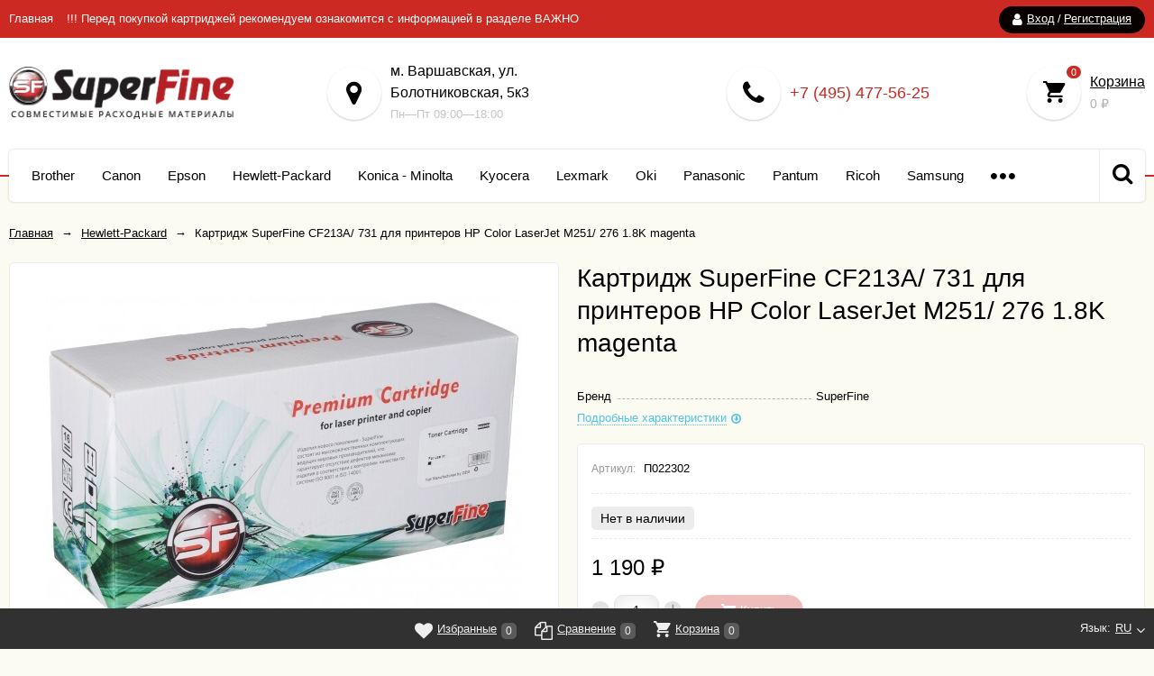

--- FILE ---
content_type: text/html; charset=utf-8
request_url: https://superfine-russia.ru/cf213a/
body_size: 40484
content:
<!DOCTYPE html><html lang="ru"><head prefix="og: http://ogp.me/ns# product: http://ogp.me/ns/product#"><meta http-equiv="Content-Type" content="text/html; charset=utf-8"/><meta name="viewport" content="width=device-width, initial-scale=1" /><meta http-equiv="x-ua-compatible" content="IE=edge"><title>Купить Картридж SuperFine CF213A/ 731 для принтеров HP Color LaserJet M251/ 276 1.8K magenta по цене 1 190 руб. в Фирменном магазине SuperFine</title><meta name="Keywords" content="SuperFine, SF-CF213A/731, CF213A, HP" /><meta name="Description" content="В Фирменный магазин SuperFine вы можете приобрести Картридж SuperFine CF213A/ 731 для принтеров HP Color LaserJet M251/ 276 1.8K magenta всего за 1 190 руб." /><link rel="shortcut icon" href="/favicon.ico"/><!-- rss --><link href="/wa-data/public/site/themes/readyshop/vendor.min.css?v2.4.33" rel="stylesheet" type="text/css"/><style>
iframe,img{max-width:100%}a img{border:0}h1 a{text-decoration:none}fieldset{border:1px solid #bbb;padding:10px;position:relative;background:#e9e9e9;margin-bottom:10px}fieldset p input[type=text],fieldset p label{width:98%}fieldset p select{width:99%}blockquote{padding:15px 20px;margin:15px 0;line-height:20px;font-size:13px;background:#f6f6f6;border:1px solid #ebebeb;border-radius:5px}blockquote cite{font-size:.9em}hr{background-color:rgba(0,0,0,.15);height:1px;border:0}.inline{display:inline!important}.inline-link{text-decoration:none!important}.inline-link b{border-bottom:1px dotted;font-weight:400;position:relative;top:-.13em}.inline-link b i{font-style:normal;position:relative;top:.13em}.small{font-size:.9em}.large{font-size:1.1em}.bold{font-weight:700}.strike{text-decoration:line-through}.highlighted{background:#ffc}.hint{color:#989898;font-size:.9em}.gray,.gray .dropdown ul,.gray:visited,.gray a,.gray a:visited,.hint:visited,.hint a,.hint a:visited{color:#888}.clear-both{clear:both}.align-left{text-align:left}.align-right{text-align:right}.shadowed{-moz-box-shadow:0 0 5px rgba(0,0,0,.3);-webkit-box-shadow:0 0 5px rgba(0,0,0,.3);box-shadow:0 0 5px rgba(0,0,0,.3)}.nowrap{white-space:nowrap}.hr{border-top:1px solid #ccc;margin-bottom:15px}.uppercase{text-transform:uppercase}.blurred{-webkit-filter:blur(5px);-moz-filter:blur(5px);-o-filter:blur(5px);-ms-filter:blur(5px);filter:blur(5px)}.userpic{border-radius:50%;background-size:auto}.staff{padding:1px 4px!important;font-size:.9em;border:1px solid #ebebeb;background:#f7f7f7;border-radius:3px;white-space:nowrap;color:#4fc3e4}ul.menu-v{margin:0;padding:0}ul.menu-v>li ul{margin:0 0 10px 20px;padding:0;font-size:13px;line-height:15px}ul.menu-v>li:last-child ul{margin-bottom:0}ul.menu-v li{list-style:none;padding:0;margin:0}ul.menu-v>li{border-bottom:1px dashed #e1e1e1;padding:5px 0}ul.menu-v>li>a{text-decoration:none}ul.menu-v>li:last-child{border-bottom:0;padding-bottom:0}ul.menu-v>li ul li{list-style:none;margin:10px 0 0;position:relative}ul.menu-v>li ul li:before{position:absolute;content:"-";line-height:1px;top:5px;left:-10px;display:inline-block;color:#4fc3e4}ul.menu-h{margin:0;padding:0}ul.menu-h li{list-style:none;display:inline-block;padding:0 10px 0 0;line-height:1.3em}ul.menu-h li a{display:inline-block;padding:13px 16px;text-decoration:none}ul.tree{list-style:none;padding-left:0}ul.tree li{border:none}ul.tree li a{padding:5px 16px;display:block;text-decoration:none}ul.tree li.selected a{background:transparent}ul.tree ul{padding-left:20px;list-style:none}ul.tree ul a{padding:3px 6px;font-size:90%}.sidebar-pages__item{margin:10px 0 0}.sidebar-pages__item.level-1{border-bottom:1px dashed #e1e1e1;padding:5px 0;margin-top:0}.sidebar-pages__item.level-1 .sidebar-pages__title{position:relative}.sidebar-pages__caret~.sidebar-pages__title{margin:0 20px 0 0}.sidebar-pages__title a{text-decoration:none}.sidebar-pages__item:last-child{border-bottom:0;padding-bottom:0}.sidebar-pages__caret{float:right;background:#f2f2f2;width:18px;height:18px;border-radius:9px;text-align:center;line-height:16px;font-size:17px;cursor:pointer;font-style:normal;margin:3px 0 0}.level-2 .sidebar-pages__caret{margin-top:0}.sidebar-pages__caret:after{font-family:FontAwesome;vertical-align:middle;content:"\f107"}.sidebar-pages__caret.selected{line-height:14px}.sidebar-pages__caret.selected:after{content:"\f106"}.sidebar-pages__subs{margin:0 0 10px 20px;padding:0;font-size:13px;line-height:15px}.sidebar-pages__subs.hide{display:none}.sidebar-pages__subs .sidebar-pages__title:before{position:absolute;content:"-";line-height:1px;top:5px;left:-10px;display:inline-block;color:#4fc3e4}.row{border-top:1px dashed #ebebeb;padding:20px 0;white-space:nowrap;word-spacing:0;font-size:0}.row:last-child{border-bottom:1px dashed #ebebeb}.row>*{word-spacing:normal;white-space:normal;font-size:13px}.row.no-border{border:none}.col{display:inline-block;vertical-align:middle}.col.w1{width:6%}.col.w2{width:12%}.col.w3{width:18%}.col.w4{width:24%}.col.w5{width:30%}.col.w6{width:36%}.col.w7{width:42%}.col.w8{width:48%}.col.w9{width:54%}.col.w10{width:60%}.col.w11{width:66%}.col.w12{width:72%}.col.w13{width:78%}.col.w14{width:84%}.col.w15{width:90%}.col.w16{width:96%}table{border-collapse:collapse;border-spacing:0}table td,table th{padding:10px;border:1px solid #ebebeb}table.not-bordered td{border:none}table.lined{margin-top:25px;width:100%;border-spacing:0;border-collapse:collapse}table.lined th{padding-left:7px;padding-right:7px}table.lined td{padding:15px 7px;border-bottom:1px solid #ddd}table.lined td.min-width{width:1%}table.lined td p{margin:0}table.lined td input.numerical{width:50px;margin-right:5px;text-align:right}table.lined tr.no-border td{border:none}table.lined tr.thin td{padding-top:13px;padding-bottom:0}table.lined tr.service td{padding-top:5px;padding-bottom:5px;padding-left:25px;font-size:.8em;color:#555}i.icon16{background-repeat:no-repeat;height:16px;width:16px;display:inline-block;text-indent:-9999px;text-decoration:none!important;background-image:url(/wa-data/public/site/themes/readyshop/img/icons.png);background-size:260px 160px}.icon16.rss{background-position:-16px 0}.icon16.facebook{background-position:-32px 0}.icon16.twitter{background-position:-48px 0}.icon16.vk{background-position:-64px 0}.icon16.gplus{background-position:-80px 0}.icon16.pinterest{background-position:-96px 0}.icon16.youtube{background-position:-112px 0}.icon16.instagram{background-position:-128px 0}.icon16.userpic20{background-position:-2px -2px;border-radius:50%;background-size:20px 20px}.icon16.color{border-radius:50%;border:1px solid rgba(0,0,0,.2);width:12px;height:12px;background-image:none}.icon16.like{background-position:0 -16px;margin-top:0}.icon16.remove{background-position:-96px -16px}.icon16.saved{background-position:-112px -16px}.icon16.stock-red{background-position:-128px -16px}.icon16.stock-yellow{background-position:-144px -16px}.icon16.stock-green{background-position:-160px -16px}.icon16.stock-transparent{background-position:-176px -16px}.icon16.checkmark{background-position:-192px -16px}.icon16.compare{background-position:-208px -16px}.icon16.compare.active{background-position:-224px -16px}.icon16.uarr{background:url(/wa-data/public/site/themes/readyshop/img/uarr.png);background-position:0 0;background-size:16px 16px}.icon16.loading{background-image:url(/wa-data/public/site/themes/readyshop/img/loading16.gif);background-position:0 0;background-size:16px 16px}.icon24.loading{background-size:24px 24px;height:24px;width:24px}.icon24.loading,.icon32.loading{background-image:url(/wa-data/public/site/themes/readyshop/img/loading.gif);display:inline-block}.icon32.loading{background-size:32px 32px;height:32px;width:32px}i.icon10{background-repeat:no-repeat;height:10px;width:10px;display:inline-block;text-indent:-9999px;background-image:url(/wa-data/public/site/themes/readyshop/img/icons.png);background-size:260px 160px}* i.icon10,i.icon10{text-decoration:none!important}* i.icon10{vertical-align:middle}.icon10.darr{background-image:url(/wa-data/public/site/themes/readyshop/img/darr.png);background-size:16px 16px}i.icon24{background-repeat:no-repeat;height:24px;width:24px;display:inline-block;text-indent:-9999px;background-image:url(/wa-data/public/site/themes/readyshop/img/icons.png);background-size:260px 160px}* i.icon16,i.icon24{text-decoration:none!important}* i.icon16{vertical-align:middle}.icon24.rss{background-position:0 -50px}.icon24.facebook{background-position:-24px -50px}.icon24.twitter{background-position:-48px -50px}.icon24.vk{background-position:-72px -50px}.icon24.instagram{background-position:-96px -50px}.icon24.youtube{background-position:-120px -50px}.icon24.pinterest{background-position:-144px -50px}.icon24.gplus{background-position:-168px -50px}html.my ul.menu-h li a{padding:5px 7px}html.my ul.menu-h li.selected a{color:#fff}html.my .sidebar{display:none}.nav-negative{display:none;padding-left:0;margin:-1px 0 0;border-bottom:1px solid #777;background:#888}.nav-negative li{list-style:none;display:block;border-top:1px solid #777}.nav-negative li a{font-size:1.2em;text-decoration:none;color:#ddd!important;display:block;padding:15px 26px 15px 16px}.nav-negative li.selected a{color:#fff!important;text-shadow:0 1px 0 #000;background:transparent;font-weight:700}.nav-negative.auth li{background:#666}.nav-negative.search{padding:0;background:#fff;height:52px}.nav-negative.search .search-wrapper{height:52px;border-radius:0;border:none}.nav-negative.search input{height:52px;font-size:1.3em;padding-left:5px;margin-top:4px;padding-right:52px}.nav-negative.search button{background-size:24px 24px;height:52px;width:52px;background-position:3px 15px}.star,.star-empty,.star-half,.star-hover{background:none!important;margin:0 1px;color:#cc2922;text-indent:0!important}.star,.star-empty.icon10,.star-half,.star-half.icon10,.star-hover.icon10,.star.icon10{font-size:14px;width:12px;height:14px}.star-empty.icon16,.star-half.icon16,.star-hover.icon16,.star.icon16{font-size:20px;width:20px;height:20px}.star-hover:before,.star:before{content:"\f005"}.star-empty:before{content:"\f006"}.star-half:before{content:"\f123"}body{background:#fcfbf2;color:#000;font-size:14px;line-height:24px}.h1,.h2,.h3,.h4,.h5,.h6,h1,h2,h3,h4,h5,h6{margin:20px 0}.h1:first-child,.h2:first-child,.h3:first-child,.h4:first-child,.h5:first-child,.h6:first-child,h1:first-child,h2:first-child,h3:first-child,h4:first-child,h5:first-child,h6:first-child{margin-top:0}.h1,.h2,h1,h2{font-weight:400}.h1,h1{font-size:36px;line-height:36px}.h2,h2{font-size:28px;line-height:28px}.h3,h3{font-size:24px;line-height:24px}.h4,h4{font-size:21px;line-height:20px}.h5,h5{font-size:18px;line-height:18px}.h6,h6{font-size:16px;line-height:16px}p{margin:0 0 15px}p:last-child{margin-bottom:0}.hidden-fixed{overflow:hidden;position:fixed;width:100%;height:100%}.link,a{color:#000;text-decoration:underline;cursor:pointer}.link.selected,.link:hover,.selected>.link,.selected>a,a.selected,a:hover{text-decoration:none;color:#cc2922}a.button:hover{color:#fff}.link-half,.link-half--act{text-decoration:none;color:#4fc3e4;border-bottom:1px dotted;line-height:14px;display:inline-block;cursor:pointer}.link-half-icon{color:#4fc3e4;margin:0 3px 0 0}.link-half--act:hover,.link-half:hover{color:#4fc3e4;border-bottom:none}.link-half--act~.icon,.link-half~.icon{color:#4fc3e4;margin:0 0 0 5px}.link-half--act{border-bottom:1px dashed}.link-half--act.icon-before,.link-half.icon-before{margin:0 0 0 20px;position:relative}.link-half--act.icon-before:before,.link-half.icon-before:before{font-size:16px;position:absolute;left:-20px;font-weight:700}.product-card_print{color:#9c9c9c}.product-card_print:before{content:"\f02f"}.selected>a,.sidebar-cats_el a:hover,.sidebar-cats li.selected>a{color:#cc2922;text-decoration:none}.jq-selectbox,.search-input,.select-list,input[type=email],input[type=number],input[type=password],input[type=phone],input[type=search],input[type=tel],input[type=text],select,textarea{padding:0 10px;box-sizing:border-box;border-radius:10px;outline:none;display:inline-block;height:37px;line-height:37px;border:1px solid #e1e1e1;box-shadow:inset 0 0 20px rgba(0,0,0,.1);background:#fff;width:100%;vertical-align:top}.jq-selectbox.disabled,.search-input.disabled,.select-list.disabled,input[type=email][disabled],input[type=number][disabled],input[type=password][disabled],input[type=search][disabled],input[type=text][disabled],select[disabled],textarea[disabled]{box-shadow:none;background:#f5f5f5}.jq-selectbox select{display:none}.select-list{position:relative}.select-list__items{display:none;position:absolute;background:#fff}.select-list__items,.select-list__items li{margin:0;padding:0;list-style:none}.select-list a{text-decoration:none}.select-list_toggle{position:relative;padding:0 17px 0 0;cursor:pointer}.jq-selectbox.sm,select.sm{height:20px;line-height:18px;background:none;padding:0 7px;width:auto}.jq-selectbox.md,select.md{height:32px;line-height:30px}.jq-selectbox__select{padding:0 15px 0 0;white-space:nowrap;overflow:hidden}.jq-selectbox__trigger{position:absolute;top:0;right:0;width:15px;height:100%}.jq-selectbox__trigger-arrow{position:absolute;top:50%;margin:-2px 0 0;right:0;width:0;height:0;border-top:5px solid #000;border-right:5px solid transparent;border-left:5px solid transparent}.inline-select a{display:inline-block;padding:0 10px;border-radius:100px;height:28px;line-height:28px;text-decoration:none;font-size:14px;white-space:nowrap;box-shadow:0 1px 2px rgba(0,0,0,.2);margin:0 10px 5px 0;color:#000}.inline-select_title{line-height:28px;display:inline-block;margin:0 10px 0 0}.inline-select a.selected{color:#fff;background:#cc2922}.inline-select a:hover{box-shadow:0 1px 2px rgba(0,0,0,.4)}.sort-asc,.sort-desc{font-style:normal}.sort-desc:after{content:"↑"}.sort-asc:after{content:"↓"}.select-list .select-list_toggle a{display:inline-block;padding-right:10px}.jq-selectbox__dropdown,.select-list__items{left:0;min-width:100%;overflow:hidden;margin:2px 0 0;box-shadow:0 1px 1px rgba(0,0,0,.2);border-radius:5px;background:#fff;z-index:2}.select-list__items{white-space:nowrap;overflow:hidden;font-size:15px}.select-list__items li{padding:0 10px;line-height:22px}.select-list__items li a{position:relative;display:inline-block;padding:0 15px 0 0}.jq-selectbox__dropdown ul{list-style:none;margin:0;padding:0 10px;color:#000;white-space:nowrap}.select-str .jq-selectbox__dropdown ul,select.select-str .jq-selectbox__dropdown ul{padding:0 3px}.search-input input[type=text]{box-shadow:none;background:none;border:none}.search-input input:-webkit-autofill,.search-input input:-webkit-autofill:focus,.search-input input:-webkit-autofill:hover{transition:background-color 5000s ease-in-out 0s}textarea{height:90px;line-height:20px;border-radius:10px;padding:8px 10px}.button,.button-link,button,input[type=button],input[type=submit]{height:37px;line-height:37px;padding:0 20px;outline:none;cursor:pointer;box-sizing:border-box;white-space:nowrap;border-radius:100px;display:inline-block;text-decoration:none;border:none;background:#cc2922;color:#fff}.button.ghost-button,input[type=button].ghost-button,input[type=submit].ghost-button{background:none;color:#fff;border:2px solid #fff;line-height:33px}button,input[type=button]:hover,input[type=submit]:hover{cursor:pointer;box-shadow:inset 0 0 50px rgba(0,0,0,.2)}input[type=button][disabled],input[type=submit][disabled]{background:#eee;color:#999;text-shadow:0 1px 1px #fff;cursor:pointer}input[type=button].small,input[type=submit].small{font-size:.9em;padding:3px 5px}input[type=button].large,input[type=submit].large{font-size:1.6em;padding:7px 10px;font-weight:700}button.gray,input[type=button].gray,input[type=submit].gray{background:#eee;color:#000}.jq-checkbox,.jq-radio{width:13px;height:13px;border:1px solid #d6d1d1;background:#fff;vertical-align:middle;margin:0 5px 1px 0;cursor:pointer;border-radius:2px;box-shadow:inset 0 0 6px rgba(0,0,0,.2)}.jq-checkbox.disabled,.jq-radio.disabled{opacity:.5;box-shadow:none;background:#ebe6e6}.jq-checkbox input,.jq-radio input{opacity:0}.jq-radio{border-radius:50%}.jq-checkbox.checked:before,.jq-radio.checked:before{position:absolute;font:normal normal normal 14px/1 FontAwesome;font-size:13px;color:#cc2922}.jq-checkbox.checked:before{font-size:11px;content:"\f00c";top:0;left:0;height:13px;line-height:13px;text-align:center;width:13px}.jq-radio.checked:before{top:0;left:0;bottom:0;right:0;margin:auto;border-radius:50%;height:5px;line-height:5px;text-align:center;width:5px;content:"";background:#cc2922}.jq-checkbox{margin-left:2px}label{cursor:pointer}.fa{vertical-align:middle}.clear-link{color:#ababab;text-decoration:none;border-bottom:1px dotted;display:inline-block;margin:0 0 0 30px;line-height:15px;position:relative}.clear-link:before{content:"\f057";font-size:16px;position:absolute;left:-17px;font-weight:700}.l-wrapper{margin:0 auto;max-width:1400px;min-width:300px;padding:0 10px}.wrapper-inner{margin-top:20px;margin-bottom:20px}.clearfix:after,.clearfix:before{content:"";display:table}.clearfix:after{clear:both}.table-cell{display:table-cell;vertical-align:middle}.w-10{width:10%}.w-13{width:13%}.w-15{width:15%}.w-18{width:18%}.w-20{width:20%}.w-24{width:24%}.w-29{width:29%}.w-30{width:30%}.w-35{width:35%}.w-40{width:40%}.w-45{width:45%}.w-50{width:50%}.w-55{width:55%}.w-60{width:60%}.w-65{width:65%}.w-70{width:70%}.w-75{width:75%}.w-80{width:80%}.w-85{width:85%}.w-90{width:90%}.w-95{width:95%}.w-100{width:100%}.float-left{float:left}.float-right{float:right}.price{font-size:18px;white-space:nowrap}.icon-after:after,.icon-before:before,.star,.star-empty,.star-half,.star-hover{font:normal normal normal 16px/1 FontAwesome;vertical-align:middle}.wa-icon.star.size-11{width:17px!important;height:14px!important}.wa-icon.star-empty svg,.wa-icon.star-half svg,.wa-icon.star svg{display:none}.compare-price{text-decoration:line-through;font-size:14px;color:#7f7f7f;white-space:nowrap}.align-center{text-align:center}.inline-block{display:inline-block}.display-block{display:block}.display_none{display:none}.display-table{display:table;width:100%}.wrapper-justify{text-align:justify;line-height:0}.wrapper-justify:after{content:"";position:relative;display:inline-block;zoom:1;width:100%;height:0}.position-relative{position:relative}.tabs,.tabs_el{margin:0;padding:0;list-style:none}.tabs{box-shadow:0 0 3px rgba(0,0,0,.4);border-radius:5px;padding:0 40px;margin:0 0 15px}.tabs,.tabs_el{display:inline-block}.tabs_el{margin:0 40px 0 0;font-weight:700;cursor:pointer;box-sizing:border-box;height:44px;line-height:44px}.tabs_el:last-child{margin-right:0}.tabs_el:hover{color:#cc2922}.tabs_el.selected{border-bottom:3px solid #cc2922}.tab-content_el{display:none}.tab-content_el.selected{display:block}.pages{margin:0 0 15px;padding:0}.pages li{list-style:none;display:inline-block;padding:0 15px 0 0;margin:0 15px 0 0;position:relative}.pages li:after{content:"\f111";position:absolute;right:-3px;top:6px;font:normal normal normal 8px/14px FontAwesome;vertical-align:middle;color:#4fc3e4}.pages li:last-child{margin-right:0;padding-right:0}.pages li:last-child:after{content:""}.accounts-pages .pages{float:right}@media (max-width:1000px){.accounts-pages .pages{float:none}}.reviews ul li .review-form{margin-top:30px}.reviews ul .new{background:#f6fff9}.reviews ul.menu-h.auth-type li{padding:0 10px 0 0;margin:0}ul.menu-h.auth-type li a{padding:5px 6px}.reviews ul.menu-h.auth-type li a img{top:0}.write-review{margin:0 0 20px}.review{background:#fff;border-radius:10px;border:1px solid #ebebeb;padding:20px 30px;position:relative;margin:30px 0 0}.review_icon{position:absolute;width:45px;height:45px;border-radius:50%;background:#fff;color:#4fc3e4;box-shadow:0 1px 2px rgba(0,0,0,.2);top:-20px;left:-20px;text-align:center;line-height:40px;font-size:20px}.review_icon:before{content:"\f086"}.reviews-branch .reviews-branch .review_icon:before{content:"\f112"}.review .summary{font-size:.9em;text-align:right;float:right;line-height:16px}.review h6{font-size:1.1em;margin:0 0 10px}.review .summary .date{color:#aaa;margin:0 0 0 10px}.review .summary .staff{margin:0 0 0 10px}.review p{margin:0 0 10px;line-height:1.3em}.review_rate{float:right}.review_name{margin:0 70px 0 0;display:block}.review .actions{float:left;line-height:16px}.review .actions a{padding:0!important}.reviews ul{list-style:none;padding:0;margin:0 0 0 20px}.col-1 .reviews ul{margin-left:0}.reviews ul ul{margin-left:40px}.reviews ul ul li{margin-top:15px}.reviews textarea{height:100px;min-height:100px;margin-top:0}.review-form{background:#fff;padding:20px;border-radius:15px;box-shadow:0 0 5px rgba(0,0,0,.3);max-width:500px}.review-form h4{margin:0 0 20px;font-weight:400}.review-form-fields p{margin:0 0 10px}.review-form-fields p.review-field a{display:inline;padding:0}.review-form-fields label{display:block}.review-form textarea{min-height:100px}.review-form .userpic{width:20px;height:20px;display:inline-block;margin-right:5px;border-radius:50%;vertical-align:middle}.review-form ul.menu-h.auth-type li a img{float:left;margin-right:3px;position:relative;top:2px}.review-form ul.menu-h.auth-type{margin:0 0 20px;background:#f3f3f3;border-radius:10px;padding:10px}.review-form label{display:block}.review-field--rate .rate,.review-field--rate label{display:inline-block;margin:0 10px 0 0}.review-submit{margin:20px 0 0}.review-submit .save{margin:0 10px 0 0}.review-field--user{display:inline-block;margin:0 15px 0 0}@media (max-width:700px){.review .actions,.review .summary{float:none;text-align:right}.review .summary{margin:10px 0 0;text-align:left}.review_icon{width:35px;height:35px;line-height:30px;top:-15px;left:-15px}.reviews ul{margin-left:10px}.reviews ul ul{margin-left:30px}.review{padding:12px 17px;margin:20px 0 0}.product-related_title{font-size:20px;line-height:22px;margin-bottom:15px}}.wa-auth-adapters br{display:none}.wa-auth-adapters ul{padding:0;min-height:16px;margin:0}.wa-auth-adapters ul li{list-style:none;display:inline-block;padding:0 15px 0 0}.wa-auth-adapters ul li a,.wa-auth-adapters ul li span{display:block}.wa-auth-adapters ul li a img,.wa-auth-adapters ul li span img{position:relative;top:4px;margin-right:3px}.wa-auth-adapters p{color:#888;font-size:.9em}.wa-auth-adapters.wa-connect{margin-top:20px}@media (max-width:500px){.wa-auth-adapters ul li{padding:0 8px 0 0}}.wa-form{max-width:400px;font-size:13px}.wa-form .wa-field{margin:0 0 15px}.wa-form .wa-field img{vertical-align:middle}.wa-field-photo input[name=photo_file]{margin-top:10px}.wa-field-sex .wa-value label{margin:0 10px 0 0}.wa-form .wa-field.wa-separator{height:10px}.wa-form .wa-field .wa-value input.wa-error{border:1px solid red}.wa-form .wa-field .wa-value .wa-error-msg{font-size:.9em;color:red;display:block}.wa-form .wa-field .wa-value input.wa-captcha-input{width:100px;min-width:0}.wa-form .wa-field .wa-value .wa-captcha img{margin-left:0}.wa-form .wa-field .wa-value.wa-submit{margin-top:10px}.wa-form .wa-field .wa-value p i.icon16{float:left;left:-20px;margin-top:2px;position:absolute}.wa-form .wa-field .wa-value p input{display:block;margin-bottom:2px}.wa-form .wa-field .wa-value p input[type=checkbox],.wa-form .wa-field .wa-value p input[type=radio]{display:inline}.wa-form .wa-field.wa-required .wa-name:after,.wa-form .wa-field .wa-value p .field.wa-required span:after{content:" *";color:#faa}.wa-signup-form .wa-form .wa-field.wa-field-email{margin-top:20px}.wa-form .wa-field .wa-value p span{color:#777;font-size:.9em;display:block}.wa-forgotpassword-form-wrapper input[type=email],.wa-forgotpassword-form-wrapper input[type=password],.wa-forgotpassword-form-wrapper input[type=text]{padding:0 10px!important}.wa-forgotpassword-button input[type=button],.wa-forgotpassword-button input[type=submit]{background:#cc2922!important;color:#fff!important}.wa-forgotpassword-form-wrapper input:focus,.wa-forgotpassword-form-wrapper select:focus,.wa-forgotpassword-form-wrapper textarea:focus{border-color:#4fc3e4!important}@media (max-width:450px){.wa-forgotpassword-button,.wa-forgotpassword-form-wrapper input[type=text]{margin:10px 0}}.wa-signup-form-wrapper input[type=email],.wa-signup-form-wrapper input[type=password],.wa-signup-form-wrapper input[type=text],.wa-signup-form-wrapper select,.wa-signup-form-wrapper textarea{width:100%!important;padding:0 10px!important;max-width:400px!important}.wa-login-form-wrapper input[type=email],.wa-login-form-wrapper input[type=password],.wa-login-form-wrapper input[type=text]{width:100%!important;padding:0 10px!important;max-width:450px!important;margin-right:0!important}.wa-login-forgotpassword-url{display:inline-block}.wa-login-form-wrapper .wa-field .wa-value,.wa-set-password-form-wrapper .wa-value{width:100%!important;max-width:450px!important}.wa-set-password-form-wrapper .wa-field{margin:0 0 15px}.wa-set-password-form-wrapper .wa-login-url{margin-top:10px}.wa-login-form-wrapper input:focus,.wa-login-form-wrapper select:focus,.wa-login-form-wrapper textarea:focus{border-color:#b1b1b1!important}@media (max-width:500px){.wa-auth-adapters ul li{padding:0 10px 0 0}}.wa-field-birthday .jq-selectbox,.wa-field-birthday input[type=text],.wa-field-birthday select{width:120px!important;margin:0 20px 0 0;vertical-align:top}@media (max-width:400px){.wa-field-birthday .jq-selectbox,.wa-field-birthday input[type=text],.wa-field-birthday select{width:90px!important;margin:0 5px 0 0;vertical-align:top}}.checkout-options .wa-form input,.checkout-options .wa-form select,.checkout-options .wa-form textarea{max-width:400px;display:block}.wa-captcha{padding:7px 0 10px}.wa-captcha p{margin:0}.wa-captcha strong{font-size:1.2em}.wa-captcha p img{vertical-align:top;display:inline-block}.wa-captcha .wa-captcha-refresh{font-size:.8em;text-decoration:underline;color:#aaa}.wa-captcha .wa-captcha-input{display:inline-block!important;width:100px;vertical-align:top}.wa-captcha .errormsg{display:block;margin-left:0}input.error,textarea.error{border:1px solid red}.errormsg{color:red;display:block;font-style:normal;font-size:13px}.right-sidebar{float:right;width:245px}.left-sidebar{float:left;width:245px}.with-right-sidebar{margin-right:275px}.with-left-sidebar{margin-left:275px}.content-wrap{background:#fff;border:1px solid #ebebeb;padding:20px;border-radius:10px;min-height:500px}.section-head{font-size:20px;border-bottom:1px solid #ddd;padding:0 0 10px;position:relative;margin:0 0 20px}.aside-section-glassy .section-head,.aside-section .section-head{margin-bottom:10px;padding:0 0 5px;font-size:17px}.aside-section{padding:20px;background:#fff;border-radius:10px;border:1px solid #ebebeb}.aside-section,.aside-section-glassy{margin:0 0 30px}.aside-section:last-child{margin-bottom:0}@media print{.sidebars-outer{display:none}}@media (max-width:1300px){.cols-3 .left-sidebar,.cols-3 .right-sidebar{float:none}.cols-3 .sidebars-outer{float:left}.cols-3 .with-right-sidebar{margin-right:0}}.section-head--mobile_icon{display:none}@media (max-width:1050px){.cols-3 .sidebars-outer,.left-sidebar,.right-sidebar,.sidebars-outer{float:none;width:auto}.sidear-mobile{margin-bottom:10px}.with-left-sidebar,.with-right-sidebar{margin-right:0;margin-left:0}.aside-section--cats,.aside-section--compare,.aside-section--lastview,.aside-section--mobile-hide,.aside-section--news,.aside-section--photos,.aside-section--plugin,.aside-section--tags,.aside-section .section-body--mobile,.sidebar-photos{display:none}.aside-section.open .section-body--mobile{display:block}.aside-section .section-head--mobile{border-bottom:none;margin-bottom:0;padding:0;font-weight:700;cursor:pointer}.aside-section.open .section-head--mobile{padding-bottom:10px;border-bottom:1px dashed #e1e1e1}.aside-section .section-head--mobile:after{display:none}.section-head--mobile_icon{background:#cc2922;width:32px;height:32px;border-radius:10px;color:#fff;line-height:30px;text-align:center;display:inline-block;margin:0 8px 0 0}.section-head--mobile_icon:after{content:"\f0c9";font-size:20px;margin:0 0 1px;display:inline-block}.aside-section--filter .section-head--mobile_icon:after{content:"\f0b0"}.aside-section.open .section-head--mobile_icon:after{content:"\f00d"}.aside-section{padding:10px}.content-wrap{min-height:0}}.content-cols{margin-top:20px}.section-head--inline{display:inline-block}.section-head-outer{border-bottom:1px solid #ddd;margin:0 0 20px}.section-head-outer .section-head{border-bottom:none;display:inline-block;margin:0}.section-head:after{content:"";position:absolute;bottom:-3px;width:40px;height:3px;background:#cc2922;left:0}.align-center .section-head:after{right:0;margin:auto}.section-head-outer .section-head:after{width:100%}.badge{position:absolute;top:15px;left:0;line-height:1;font-size:14px;color:#fff;background:#cc2922;padding:5px 0 5px 15px}.badge:after{content:"";border:6px solid transparent;border-left:12px solid #cc2922;border-bottom:12px solid #cc2922;border-top:12px solid #cc2922;top:0;position:absolute;left:100%}.badge.low-price{background:#cc49a7}.badge.low-price:after{border-left:6px solid #cc49a7;border-top:12px solid #cc49a7;border-bottom:12px solid #cc49a7}.badge.new{background:#11eb88}.badge.new:after{border-left:6px solid #11eb88;border-top:12px solid #11eb88;border-bottom:12px solid #11eb88}.badge.bestseller{background:#3fcaf6}.badge.bestseller:after{border-left:6px solid #3fcaf6;border-top:12px solid #3fcaf6;border-bottom:12px solid #3fcaf6}.rating{display:inline-block;color:#cc2922;font-size:14px}.drop-down-link,.drop-down-outer{position:relative}.drop-down-link{text-decoration:underline;padding:0 15px 0 0;cursor:pointer}.drop-down-link:after{content:"\f107";font:normal normal normal 16px/1 FontAwesome;vertical-align:middle;position:absolute;right:0;top:2px;bottom:0;margin:auto}.drop-down-link.open:after{content:"\f106"}.drop-down-wrap{position:absolute;top:100%;display:none;background:#fff;color:#000;border-radius:5px;box-shadow:0 0 5px rgba(0,0,0,.3);right:0;min-width:100%}.drop-down-wrap .link,.drop-down-wrap a{color:#000}.popup-content{background:#fff;padding:20px;max-width:500px;width:100%;margin:15px auto;position:relative;border-radius:10px;box-sizing:border-box}@media (max-width:500px){.popup-content h1{font-size:28px;line-height:28px}}.mfp-close{width:35px;height:35px;line-height:35px}button.mfp-arrow:hover,button.mfp-close:hover{background:none;box-shadow:none}.mfp-preloader{font-size:0;height:32px}.mfp-preloader:before{font:normal normal normal 36px/1 FontAwesome;content:"\f110"}.form--mini{max-width:500px}.header-menu{background:#cc2922;height:42px;line-height:42px;color:#fff;position:relative;font-size:13px;z-index:4}@media print{.header-menu{display:none}}.header-auth_icon{margin:0 5px 0 0;font-size:15px}.header-auth_del{margin:0 3px}.header-auth{background:#090000;border-radius:100px;padding:0 15px;height:30px;line-height:28px;margin:6px 0 0;display:inline-block}.header-auth .userpic20{margin:0 5px 2px 0}.header-auth,.header-auth a,.header-menu_left,.header-menu_left .link,.header-menu_left a{color:#fff;text-decoration:none}.header-auth a{text-decoration:underline}.header-menu_right{float:right;width:300px;text-align:right}.header-menu_left{margin:0 280px 0 0}.header-nav-btn{display:none;cursor:pointer;vertical-align:middle;background:#000;border-radius:10px;width:33px;height:33px;text-align:center;line-height:31px;margin:0 0 2px}.header-nav-btn:before{font-size:21px;content:"\f0c9";display:inline-block}.header-nav-btn.show:before{content:"\f00d"}.header-nav{white-space:nowrap;word-spacing:0;font-size:0}.header-nav>ul{margin:0;padding:0;list-style:none}.header-nav>ul>li{display:inline-block;margin:0 15px 0 0;position:relative;vertical-align:top;font-size:13px;white-space:normal}.header-nav-else.hide,.header-nav>ul>li.hide{display:none}.header-nav-else .icon{font-size:7px;margin:0 3px 0 0}.header-nav-else .icon:last-child{margin:0}.header-nav-sub{display:none}@media (min-width:500px){.header-nav>ul>li.open:after{content:"";border:5px solid transparent;border-bottom:5px solid #000;position:absolute;left:50%;bottom:3px;margin:0 0 0 -5px}.header-nav>ul>li.selected>a,.header-nav>ul>li>.link:hover,.header-nav>ul>li>a:hover{border-bottom:3px solid #090000;height:39px;display:inline-block}.header-nav-sub{position:absolute;width:190px;background:#fff;top:100%;left:0;box-shadow:0 0 5px rgba(0,0,0,.3);line-height:16px;border-radius:0 0 5px 5px;border-top:3px solid #000;overflow:hidden;margin-top:-3px}.header-nav>ul>li:last-child .header-nav-sub{right:0;left:auto}.header-nav-sub>ul{margin:0;padding:5px 0 8px;list-style:none;position:relative}.header-nav-sub>ul>li{padding:5px 10px;margin:0}.header-nav-sub a{color:#000;text-decoration:underline}.header-nav-sub a:hover,.header-nav-sub li.selected>a{color:#cc2922;text-decoration:none}}@media (max-width:499px){.header-menu{height:auto}.header-nav-btn{display:inline-block}.header-nav{display:none;line-height:16px}.header-nav.show{display:block}.header-nav>ul>li,.header-nav>ul>li.hide{display:block;padding:0 10px;margin:0;border-bottom:2px solid #fff;position:relative}.header-nav>ul>li>a{border-bottom:none;display:block;height:auto;padding:10px 0;margin:0 30px 0 0}.header-nav-sub a:hover,.header-nav-sub li.selected>a,.header-nav>ul>li.selected>a,.header-nav>ul>li>a:hover{color:#cc2922;text-decoration:none}.header-nav a{color:#000}.header-nav>ul>li.header-nav-else{display:none}.header-menu_left{margin:0}.header-menu_right{width:auto}.header-nav{margin:0 -10px;background:#fcfbf2;border-bottom:2px solid #cc2922}.nav-caret{position:absolute;right:10px;top:3px;display:block}.nav-caret:before{content:"\f055";font-size:29px;color:#dedede}.nav-caret.open:before{content:"\f056"}.header-nav>ul>li.open .header-nav-sub{display:block}.header-nav-sub{position:static;margin:-10px 0 0 20px;width:auto;padding:5px 0}.header-nav-sub .br-top-bs-color{border:none}.header-nav-sub>ul{box-shadow:none;margin:0;padding:0;list-style:none}.header-nav-sub>ul:before{display:none}.header-nav-sub>ul>li{border-bottom:none}.header-nav-sub>ul>li a:before{content:"-";margin:0 10px 0 0;color:#cc2922}.header-nav-sub a{padding:8px 0;display:block}}.header{padding:0 0 30px;background:#fff;border-bottom:2px solid #cc2922}.header .l-wrapper{white-space:nowrap;word-spacing:0;font-size:0}.header .l-wrapper>*{font-size:14px;word-spacing:normal;white-space:normal}.header_logo{width:25%;padding:0 2% 0 0;vertical-align:middle}.header_logo img{max-width:250px;max-height:100%;vertical-align:middle}.header_logo a{text-decoration:none;font-weight:700;font-size:35px;color:#cc2922}.header_item{text-align:right;width:26%;padding:0 0 0 1%;vertical-align:middle;margin:25px 0}.header_logo{margin:0}.header_item--cart{width:18%}.header_item .inline-block{vertical-align:middle}.header-icon-bg{background:#fff;width:60px;height:60px;text-align:center;line-height:58px;border-radius:50%;box-shadow:0 1px 2px rgba(0,0,0,.2);position:relative;display:inline-block}.header-icon-bg .icon{font-size:30px;vertical-align:middle}.header-phone{color:#cc2922;font-size:18px}.header-phone a{color:#cc2922;text-decoration:none;border-bottom:1px dotted;line-height:20px;display:inline-block}.header-phone-order{cursor:pointer;border-bottom:1px dashed;line-height:16px;display:inline-block}@media (max-width:1100px){.header_logo img{max-width:230px}}@media (max-width:1000px){.header_logo img{max-width:200px}.header_item--cart{display:none}.header_logo{width:28%}.header_item{width:34%}}@media (max-width:750px){.header_item--address{display:none}.header_logo{width:33%}.header_item{width:64%;margin:0}.header{padding:10px 0 40px}}@media (max-width:500px){.header_item{display:none}.header_item--contacts,.header_logo{display:block;width:100%;text-align:center;padding:0}.header_logo{margin:0 0 10px;height:auto;line-height:1}.header-icon-bg{width:30px;height:30px;line-height:30px}.header-icon-bg .icon{font-size:20px}.header_item-content{line-height:18px}}.header_item-content{display:table-cell;vertical-align:middle;text-align:left;padding:0 0 0 10px}.header_cart-count{display:block;position:absolute;height:14px;padding:0 5px;border-radius:100px;background:#cc2922;font-size:11px;color:#fff;line-height:14px;text-align:center;top:0;right:0}.header_cart-title{font-size:16px}.header_cart-total{color:#afafaf}.header_products-count{background:#afafaf;color:#fff;margin:0 0 0 4px;padding:0 5px;height:14px;font-size:11px;line-height:14px;display:inline-block;border-radius:5px;vertical-align:middle}.header_products-item{text-align:left;font-size:13px;margin:0 0 5px}.header_products-item:last-child{margin:0}.header_products-item .icon{margin:0 5px 0 0;font-size:16px}.header-address{font-size:16px}.header-address_open-map{text-decoration:none;border-bottom:1px dashed;outline:none;line-height:18px;display:inline-block}.header-phone-time{color:#c5c5c5;font-size:13px}.catalog-nav{background:#fff;box-shadow:0 0 3px rgba(0,0,0,.2);border-radius:5px;margin:-30px 0 0}@media print{.catalog-nav{display:none}}.categories-menu_caret{float:right;font-size:13px;cursor:pointer;color:#ebebed;width:20px;height:28px;text-align:center;line-height:28px;display:none}.categories-menu_caret:after{content:"\f105";font-size:20px}@media (min-width:1001px){.catalog-nav{height:58px;line-height:58px}.categories-menu{margin:0 5% 0 0;padding:0 10px}.categories-menu>ul{margin:0;padding:0;list-style:none;white-space:nowrap;word-spacing:0;font-size:0;overflow:hidden}.categories-menu_item{padding:0 15px;font-size:15px;vertical-align:top}.categories-menu_item,.categories-menu_item>.categories-menu_name{display:inline-block;text-decoration:none}.categories-menu_item.selected>.categories-menu_name,.categories-menu_item:hover>.categories-menu_name{border-bottom:3px solid #cc2922;height:55px}.categories-menu_item.selected>a,.categories-menu_item:hover>a{color:#cc2922}.categories-menu_item--else{font-size:8px;word-spacing:5px;cursor:pointer}.categories-menu_item.hide{display:none}.categories-menu_item--else .icon{margin:0 3px 0 0}.categories-menu_item--else .icon:last-child{margin:0}.bg-categories-submenu{position:relative;height:31px;z-index:3}.categories-menu>ul>.categories-menu_item>.cat-submenu-wrap{position:absolute;left:0;right:0;top:26px;display:none;padding:5px 0 0}.categories-menu--dropdown>ul>.categories-menu_item>.cat-submenu-wrap{left:15px}.cat-submenu-bg{background:#fff;box-shadow:0 2px 1px rgba(0,0,0,.1)}.cat-submenu-bg .cat-submenu-bg{background:none;box-shadow:none}.cat-submenu{padding:10px 0;list-style:none;white-space:normal;line-height:24px;font-size:0}.categories-menu--disclosed .cat-submenu .cat-submenu{margin:10px 0;padding:0;line-height:15px}.cat-submenu .cat-submenu .cat-submenu{display:none}.cat-submenu>.categories-menu_item{display:inline-block;width:20%;padding:0 10px;font-weight:700;box-sizing:border-box;vertical-align:top;margin:10px 0;line-height:18px}.categories-menu_image{display:none}.cat-submenu .categories-menu_image{display:block}.categories-menu--closed .cat-submenu .categories-menu_item{text-align:center;margin-bottom:25px}.categories-menu--closed .cat-submenu-wrap .cat-submenu-wrap{display:none}.categories-menu--closed .categories-menu_name{min-height:30px;display:block;margin:0 0 7px}.categories-menu--closed .categories-menu_image{height:120px;line-height:120px;width:120px;margin:0 auto;border:1px solid #ebebeb;border-radius:10px;overflow:hidden;font-size:0}.categories-menu--closed .categories-menu_image img{max-width:100%;max-height:100%;vertical-align:middle}.categories-menu--dropdown .categories-menu_item{position:relative}.categories-menu--dropdown .categories-menu_item .categories-menu_item{width:100%;display:block}.categories-menu--dropdown .cat-submenu-wrap{width:250px;padding-top:4px!important;right:auto}.categories-menu--dropdown .cat-submenu-wrap.to-left{left:auto!important;right:0!important}.categories-menu--dropdown>ul>.categories-menu_item>.cat-submenu-wrap.to-left{right:15px!important}.categories-menu--dropdown .cat-submenu-wrap .cat-submenu-wrap.to-left{right:100%!important}.categories-menu--dropdown>ul>.categories-menu_item>.cat-submenu-wrap{top:55px}.categories-menu--dropdown .cat-submenu-wrap .cat-submenu-wrap{position:absolute;left:100%;top:0;display:none;padding-top:0!important}.categories-menu--dropdown .cat-submenu{padding:5px 0;background:#fff;box-shadow:0 1px 3px rgba(0,0,0,.2);border-radius:0 0 5px 5px}.categories-menu--dropdown .cat-submenu .cat-submenu{border-radius:5px}.categories-menu--dropdown .cat-submenu>.categories-menu_item{font-weight:400;font-size:14px}.categories-menu--dropdown .cat-submenu>.categories-menu_item.selected,.categories-menu--dropdown .cat-submenu>.categories-menu_item:hover{background:#fafafa}.categories-menu--dropdown .cat-submenu .categories-menu_item a{text-decoration:none!important}.categories-menu--dropdown .cat-submenu .cat-submenu>.categories-menu_item,.categories-menu--dropdown .cat-submenu .categories-menu_item{padding:3px 10px;line-height:18px;margin:0;display:block}.categories-menu--dropdown .cat-submenu .categories-menu_name{display:block;white-space:nowrap}.categories-menu--dropdown .cat-submenu .categories-menu_caret~.categories-menu_name{margin:0 20px 0 0}.categories-menu--dropdown .cat-submenu .categories-menu_title{padding:5px 0;display:inline-block;white-space:normal;vertical-align:middle}.categories-menu--dropdown .cat-submenu .categories-menu_caret{display:block}.categories-menu--dropdown .cat-submenu .cat-submenu .categories-menu_caret{display:none}.cat-submenu .cat-submenu>.categories-menu_item{font-weight:400;display:block;width:100%;margin:0;padding:4px 0}.cat-submenu .cat-submenu>.categories-menu_item a{text-decoration:underline;white-space:normal}}@media (max-width:1200px) and (min-width:1001px){.cat-submenu>.categories-menu_item{width:25%}}.categories-menu-btn{display:none;margin:0 0 0 15px;font-size:18px;font-weight:700;height:58px;line-height:58px}.categories-menu-btn_icon{background:#cc2922;width:32px;height:32px;border-radius:10px;color:#fff;line-height:30px;text-align:center;display:inline-block;margin:0 8px 0 0}.categories-menu_icon{width:20px;height:20px;vertical-align:middle;margin:0 5px 0 0;display:inline-block;line-height:20px}.categories-menu_icon img{max-width:100%;max-height:100%}.cat-submenu .categories-menu_icon{display:none!important}.categories-menu-btn_icon:before{content:"\f0c9";font-size:22px;display:inline-block}.categories-menu-btn.show .categories-menu-btn_icon:before{content:"\f00d";font-size:24px}@media (max-width:1000px){.categories-menu{display:none;border-top:1px solid #ebebeb}.categories-menu.show{display:block;border-radius:0 0 15px 15px;overflow:hidden}.categories-menu-btn{display:inline-block}.categories-menu_image,.categories-menu_item--else{display:none}.categories-menu li,.categories-menu ul{margin:0;padding:0;list-style:none}.categories-menu>ul>li{border-bottom:1px solid #ebebeb}.categories-menu .categories-menu_name{display:block;padding:5px 15px;text-decoration:none}.categories-menu_caret~.categories-menu_name{margin:0 40px 0 0;padding-right:0}.categories-menu_caret{float:right;width:34px;height:34px;display:block;line-height:34px;cursor:pointer;margin:0 5px 0 0}.categories-menu_caret:after{content:"\f055";font-size:29px}.cat-submenu-wrap{display:none;background:#f5f5f5}.cat-submenu-wrap .categories-menu_item{border-top:1px solid #fff}.cat-submenu-wrap .categories-menu_item .categories-menu_name{margin-left:15px}.cat-submenu-wrap .cat-submenu-wrap .categories-menu_item .categories-menu_name{margin-left:30px}.categories-menu_item.open>.categories-menu_caret:after{content:"\f056";color:#dedede}.categories-menu_item.open>.cat-submenu-wrap{display:block}.cat-submenu .categories-menu_icon{display:none}}.cat-submenu .cat-submenu.l-wrapper{min-width:0}.cat-submenu .categories-menu_item.selected>.categories-menu_name,.cat-submenu .categories-menu_item:hover>.categories-menu_name{border-bottom:none;height:auto}.catalog-nav_search{float:right;line-height:50px;position:relative}.catalog-nav_search-outer{position:relative;z-index:2}.header-nav-search_form{position:absolute;right:20px;top:58px;width:500px;background:#fff;padding:15px;box-shadow:0 1px 2px rgba(0,0,0,.2);border-radius:0 0 15px 15px;display:none;margin:1px 0 0;line-height:1}.search-auto-result{position:absolute;z-index:100;right:8px;left:8px;margin:-1px 0 0}.auto-search{background:#fff;color:#4d4d4d;box-shadow:0 1px 5px rgba(0,0,0,.2);border-radius:0 0 15px 15px}.auto-search-all{width:200px;margin:0 auto;padding:0 0 10px}@media (max-width:1000px){.header-nav-search_form{width:auto;box-sizing:border-box;right:10px;left:10px}}.catalog-nav_search-btn{cursor:pointer;display:inline-block;width:50px;text-align:center;border-left:1px solid #ebebeb;height:58px}.catalog-nav_search-btn:before{font-size:24px;content:"\f002"}.catalog-nav_search-btn.open:before{content:"\f00d"}.search-input{position:relative;padding-right:35px}.search-input .btn{position:absolute;right:10px;top:5px;cursor:pointer;font-size:23px}.search-input input[type=text]{margin:0 30px 0 0}.homepage-wrap{padding:30px 0}.homepage-wrap--no-padding{padding:0}.homepage-wrap:nth-child(2n){background:#fff}.homepage-wrap--promos{padding:20px 0}.bx-pager{text-align:center;position:absolute;bottom:15px;width:100%;right:0;left:0}.owl-dots{margin:30px 0 0;text-align:center}.bx-pager-item,.owl-dot{display:inline-block;margin:0 7px}.bx-pager-item>a,.owl-dot>span{line-height:7px;height:7px;display:inline-block;background:#fff;box-shadow:0 1px 2px rgba(0,0,0,.2);width:40px;border-radius:10px;text-indent:-9999px}.bx-pager-item>a.active,.owl-dot.active>span{background:#cc2922}.bx-next,.bx-prev{text-decoration:none;position:absolute;top:50%;left:3%;margin:-25px 0 0;width:46px;height:46px;text-align:center;border-radius:50%;color:#cc2922;box-shadow:0 1px 2px rgba(0,0,0,.2);background:hsla(0,0%,100%,.5)}.bx-next{left:auto;right:3%}.bx-next:after,.bx-prev:after{font:normal normal normal 22px/49px FontAwesome}.bx-prev:after{content:"\f053";margin:0 2px 0 0}.bx-next:after{content:"\f054";margin:0 0 0 3px}.make-order{padding:25px 35px 35px;width:330px;float:left;background:hsla(0,0%,73%,.2);border:1px solid #e0e0e0}.make-order_list{padding:0;margin:0;list-style:none;position:relative}.make-order_list:before{position:absolute;content:"";left:35px;top:35px;bottom:35px;width:1px;background:#cc2922;z-index:1}.make-order_el{margin:0 0 20px;position:relative;z-index:2}.make-order_el:last-child{margin:0}.make-order_el-left{width:70px;padding:0 20px 0 0}.make-order_el-left,.make-order_el-right{display:table-cell;vertical-align:middle}.make-order_step{width:70px;height:70px;text-align:center;line-height:70px;font-size:26px;color:#cc2922;display:inline-block;background:#fff;border-radius:50%;box-shadow:0 1px 2px rgba(0,0,0,.2)}.make-order_step-title{font-size:16px;font-weight:700;margin:0 0 5px}.make-order_step-text{line-height:1.2;font-size:14px;color:#8a8a8a}.make-order~.homepage-about{margin:0 0 0 440px}@media (max-width:1000px){.make-order{float:none;margin:0 auto}.make-order~.homepage-about{margin-left:0;margin-top:30px}}@media (max-width:500px){.make-order{width:auto;padding:15px 25px 25px}.make-order_list:before{left:25px;top:25px;bottom:25px}.make-order_step{width:50px;height:50px;line-height:50px;font-size:24px}.make-order_el-left{width:50px}}.homepage-news-outer{padding:40px 0;background:#b41c15;background:-moz-linear-gradient(to right,#b41c15 0,#8c1bb1 100%);background:-webkit-linear-gradient(90deg,#b41c15 0,#8c1bb1);background:-o-linear-gradient(to right,#b41c15 0,#8c1bb1 100%);background:-ms-linear-gradient(to right,#b41c15 0,#8c1bb1 100%);background:linear-gradient(90deg,#b41c15 0,#8c1bb1)}.homepage-news_head{font-size:30px;color:#fff;text-align:center;margin:0 0 40px}.homepage-news_more{text-align:center}.homepage-news_more a{border:2px solid #fff;border-radius:100px;height:40px;line-height:40px;display:inline-block;padding:0 25px;color:#fff;text-decoration:none}.homepage-news{margin:0 0 30px;padding:0;list-style:none}.homepage-news_el{width:31%;background:#fff;padding:15px;box-sizing:border-box;border-radius:15px;line-height:1.2;display:inline-block;text-align:left;vertical-align:top}.homepage-news_el-date{background:#4fc3e4;font-size:11px;height:24px;line-height:24px;border-radius:0 100px 100px 0;float:left;text-align:center;padding:0 10px;margin:0 0 0 -15px;color:#fff}.homepage-news_el-title{margin:0 0 0 106px;display:block;font-size:15px;font-weight:700}.news-preview_el-image{width:100px;height:76px;float:left;margin:0 10px 0 0}.news-preview_el-image img{max-width:100%;max-height:100%;border-radius:10px}.homepage-news_el-head{margin:0 0 5px;height:50px}.homepage-news_el-text{font-size:14px;margin:0 0 5px;min-height:80px}.homepage-news_el-comments{float:left;font-size:14px;color:#afafaf;line-height:23px}.homepage-news_el-comments .icon{font-size:16px;margin:0 3px 4px 0;vertical-align:middle}.homepage-news_el-more{float:right}.post_more{font-size:14px;color:#cc2922;text-decoration:none;border:1px solid #cc2922;height:21px;line-height:21px;border-radius:100px;padding:0 20px}.homepage-news--count-2 .homepage-news_el{width:48%}@media (max-width:1100px){.homepage-news_el{width:48%}.homepage-news--count-3 .homepage-news_el:first-child{width:100%;margin-bottom:30px}.homepage-news--count-3 .homepage-news_el:first-child .homepage-news_el-text{height:auto;margin:0 0 10px}}@media (max-width:600px){.homepage-news_el{width:100%!important;margin-bottom:30px}.homepage-news_el:last-child{margin-bottom:0}.homepage-news_el-text{height:auto;min-height:0}.homepage-news_el-head{height:auto;margin:0 0 10px}}.sidebar-news{margin:0 0 10px;padding:0;list-style:none}.sidebar-new{padding:10px 0;border-bottom:1px dashed #e1e1e1;line-height:1.3}.sidebar-new:last-child{border-bottom:none}.sidebar-new_bottom{margin:10px 0 0;font-size:12px}.sidebar-new_date{color:#999;float:left}.sidebar-new_more{float:right;text-decoration:none;color:#4fc3e4}a.sidebar-new_more:hover{color:#4fc3e4;text-decoration:underline}.sidebar-new_more .icon{margin:0 0 0 5px;vertical-align:top}.footer{background:#000;padding:30px 0 70px}.footer,.footer a{color:#fff}.footer_cols{word-spacing:0;font-size:0}.footer_col{width:25%;padding:0 10px 20px 0;box-sizing:border-box;font-size:13px;word-spacing:normal;display:inline-block;vertical-align:top}.footer_col-title{font-size:24px;margin:0 0 15px}@media (max-width:900px){.footer_col{width:50%;margin:0 0 20px}.footer_col-title{margin-bottom:0}}@media (max-width:500px){.footer_col{width:100%;padding-right:0}.footer_col:last-child{margin-bottom:0}}.footer_menu,.footer_payments,.footer_social{margin:0;padding:0;list-style:none}.footer_payments img{border-radius:4px;max-height:28px}.footer_menu li{margin:0;padding:5px 0;line-height:14px}.footer_payments,.footer_social{margin:15px 0 0;font-size:30px}.footer_payments li,.footer_social li{margin:0 7px 0 0;padding:0;display:inline-block}.footer_phone{font-size:18px}.footer_phone a{text-decoration:none;border-bottom:1px dotted;line-height:18px;display:inline-block}.footer_times{color:#ababab}.footer_payments-outer{margin:15px 0 0}.footer_bottom{line-height:1;font-size:13px;border-top:1px solid #0f0f0f;padding:20px 0 0}.footer_text{margin:0 0 10px}.footer_copyright{float:left;width:50%}.footer_shopscript{float:right;width:50%;text-align:right}.breadcrumbs{margin:0 0 20px;padding:0;list-style:none;font-size:13px}.breadcrumbs li{display:inline-block;position:relative}.breadcrumbs_name{color:#8e8e8e}.breadcrumbs .rarr{margin:0 5px}.breadcrumbs__subs{position:absolute;top:100%;padding:10px 0 0;z-index:10;display:none;width:200px;line-height:18px}.breadcrumbs>li:hover .breadcrumbs__subs{display:block}.breadcrumbs__subs-wrap{background:#fff;padding:10px 0;box-shadow:0 2px 7px rgba(0,0,0,.15);border-radius:5px}.breadcrumbs__subs-link{display:block;padding:7px 18px}.pagination,.paging-nav ul{margin:0;padding:0;list-style:none;text-align:center}.pagination>li,.paging-nav ul>li{padding:0;width:35px;height:35px;line-height:35px;text-align:center;background:#fff;color:#858585;font-size:14px;box-shadow:inset 0 0 2px rgba(0,0,0,.3);display:inline-block;margin:0 5px;border-radius:50%}.pagination>li>a,.paging-nav ul>li>a{color:#858585;text-decoration:none}.pagination>li.selected,.paging-nav ul>li.selected{background:#cc2922;color:#fff}.pagination>li.selected>a,.paging-nav ul>li.selected>a{color:#fff}.call-b-form{border-radius:15px;left:0!important;right:0!important;margin-left:auto!important;margin-right:auto!important}.call-b-header{border-radius:15px 15px 0 0;font-size:21px!important;background:none!important;color:#000!important;margin:0!important;font-weight:700}.call-b-input input[type=text],.call-b-input textarea{background:#fff!important;border:1px solid #ebebeb!important;margin:15px 0 0!important;text-align:left!important;padding:0 10px!important;font-size:14px!important;display:inline-block}.call-b-header+.call-b-input input[type=text],.call-b-header+.call-b-input textarea{margin-top:0!important}.call-b-input input[type=submit],.call-b-input input[type=text]{height:37px!important;line-height:37px!important}.call-b-input textarea{border-radius:10px}.call-b-input input[type=submit]{margin:15px 0 0!important;font-size:16px!important;font-weight:700;padding:0 10px!important;background:#cc2922!important}.mfp-container{padding:0 15px}.call-b-header #call-b-close-x,.mfp-close{font-size:0;width:40px!important;height:40px!important;line-height:40px!important;background:#fff!important;border-radius:50%;box-shadow:0 1px 1px rgba(0,0,0,.2)!important;opacity:1;color:#fff;right:-15px!important;top:-15px!important;text-align:center!important;padding:0!important}.mfp-close:active{top:-15px}.call-b-header #call-b-close-x:after,.mfp-close:after{content:"×";font-size:27px;font-weight:700;color:#000}.call-b-error{margin:5px 0 0!important;font-style:normal!important;text-transform:none!important;font-size:14px!important;color:red!important}.call-b-header{margin:0 0 15px;height:60px!important;line-height:60px!important}.call-b-ok{font-size:17px!important}@media (max-width:500px){.call-b-form{width:90%!important}.call-b-input input[type=submit],.call-b-input input[type=text],.call-b-input textarea,.callb-privacy-agreed-wrapper{width:80%!important;max-width:300px!important}}#call-b-close{height:37px!important;line-height:37px!important;padding:0!important}.lazyloading-paging{text-align:center}.lazyloading-load-more{display:block;text-align:center;width:105px;margin:0 auto 5px;color:#4fc3e4;text-decoration:none;border-bottom:1px dashed;line-height:16px}.fixed-panel{position:fixed;bottom:0;width:100%;left:0;right:0;z-index:110;background:#313131;min-width:300px;color:#eee;text-align:center}@media print{.fixed-panel{display:none}}.fixed-panel a{color:#eee;text-decoration:none}.custom-products{display:inline-block;vertical-align:middle;padding:10px;position:relative}.custom-products.active{background:#000}.action-msg-wrap{position:absolute;bottom:100%;right:0;left:0;margin-bottom:5px;display:none}.custom-products.active .action-msg-wrap{display:block}.action-msg{position:relative;background:rgba(0,0,0,.6);padding:5px 10px;font-size:13px;line-height:15px;border-radius:5px}.action-msg:after{border-top:5px solid rgba(0,0,0,.6);border-right:5px solid transparent;border-left:5px solid transparent;border-bottom:none;top:100%;left:50%;position:absolute;content:""}.custom-products:last-child{margin-right:0}.custom-products_icon{display:inline-block;vertical-align:middle;font-size:20px;margin:0 5px 0 0}.custom-products--cart .custom-products_icon{font-size:23px}.custom-products_title{text-decoration:underline;font-size:13px;vertical-align:middle}.custom-products:hover .custom-products_title{text-decoration:none}.custom-products_count{background:#5a5a5a;padding:2px 5px;border-radius:5px;line-height:14px;margin:3px 0 0 5px;display:inline-block;vertical-align:middle;font-size:12px}.custom-products_count--full{background:#cc2922}.fixed-panel__custom-products{margin:0 200px}.toggle-lang{float:right;margin:0 0 0 15px;position:relative;padding:10px 0;font-size:13px}.toggle-lang .drop-down-wrap{top:auto;bottom:100%}.toggle-lang .link{text-decoration:underline}.toggle-lang_title{margin:0 5px 0 0}.lang-list{border-radius:0 0 5px 5px;border-top:3px solid #000;margin:-3px 0 0}.lang-item,a.lang-item{display:block;padding:5px 10px;line-height:18px;text-align:center;border-bottom:1px solid #f4f4f4;text-decoration:none;color:#000;cursor:pointer}.lang-item:last-child{border-bottom:none}.lang-item--current{font-weight:700;color:#cc2922}@media (max-width:1050px){.fixed-panel{text-align:left}.fixed-panel__custom-products{margin:0}}@media (max-width:700px){.custom-products_title,.toggle-lang_title{display:none}.custom-products_icon{font-size:25px;margin:0}.custom-products--cart .custom-products_icon{font-size:28px}.custom-products_count{padding:1px 4px;margin-left:4px}.custom-products,.toggle-lang{padding:5px 0}.custom-products{padding-left:10px;padding-right:10px}.custom-products:last-child{margin-right:0}.action-msg-wrap{width:150px;text-align:center;left:0;margin-left:-60px;right:auto}.custom-products:first-child .action-msg-wrap{margin-left:0}.custom-products:first-child .action-msg:after{left:20px}}.btn-top{position:fixed;bottom:103px;opacity:.8;width:0;height:0;right:70px;display:none;z-index:100;color:#4fc3e4;font-size:100px;cursor:pointer}.btn-top:hover{opacity:1}.btn-top:before{content:"\f139";font-size:48px}.sidebar-products{margin:0 0 10px;padding:0;list-style:none;line-height:1.2}.sidebar-product{border-bottom:1px dashed #e1e1e1;padding:10px 0}.search-input .sidebar-product{padding:10px}.sidebar-product_image{width:68px;line-height:0;height:80px;text-align:center;float:left}.sidebar-product_image img{max-width:68px;max-height:68px}.sidebar-product_content{margin:0 0 0 78px}.sidebar-product_zero-text{display:block;font-size:12px;font-weight:700}.sidebar-product .rating{font-size:12px}.sidebar-product_title{margin:0 0 5px;font-size:13px;min-height:40px}a.aside-btn-more{background:#cc2922;color:#fff;border-radius:100px;padding:0 27px 0 15px;height:30px;line-height:28px;display:block;text-decoration:none;position:relative}.aside-btn-more:after{content:"\f105";font-size:18px;position:absolute;right:10px;line-height:30px;top:0}a.aside-btn-more--glassy{color:#cc2922;background:#fff;border:1px solid #cc2922}.cart-popup{position:absolute;top:100%;width:300px;right:0;z-index:21;display:none;text-align:left;padding:10px 0 0}.header_cart{position:relative}.header_cart:hover .cart-popup{display:block}.cart-popup a{text-decoration:underline}.cart-popup .button{color:#fff;text-decoration:none}.cart-mini{line-height:24px;position:relative;background:#fff;border-radius:15px;box-shadow:0 1px 5px rgba(0,0,0,.2)}.cart-mini,.cart-mini-empty{padding:10px}.cart-mini-empty p{margin:0}.cart-mini:after{right:70px;left:auto}.cart-mini__products{max-height:500px;overflow-y:auto}.cart-mini__product{overflow:hidden;padding:8px 0;border-bottom:1px dashed #ebebeb}.cart-mini__product-img{width:28%;float:left;margin:0 2% 0 0;text-align:center}.cart-mini__product-img img{max-width:100%}.cart-mini__product-info{float:left;width:52%;line-height:15px;font-size:13px;margin:0 2% 0 0}.cart-mini__product-info a{line-height:15px}.cart-mini__product-price{font-size:14px;font-weight:700;color:#000;margin:5px 0 0}.cart-mini__product-count{width:15%;float:left;text-align:center}.cart-mini__product-count input{height:20px;line-height:20px;text-align:center}.cart-mini__product-remove{font-size:22px;cursor:pointer}.cart-mini__total{margin:10px 0 0;overflow:hidden;text-align:center}.cart-mini__total-text{font-size:18px}.cart-mini__buttons{margin:10px 0 0;text-align:center;padding:0 0 10px}.cart-mini__buttons *,.cart-mini__total *{margin:0 10px}.sidebar-widget{margin:0 0 20px}.sidebar-widget:last-child{margin-bottom:0}.tags.cloud a{display:inline-block;line-height:15px;padding:4px 15px;border-radius:100px;margin:5px 10px 5px 0;background:#ecebeb;text-decoration:none;text-align:center;opacity:1!important;font-size:100%!important}.tags.cloud a.hide{display:none}.tags_all{margin:5px 0 0}.btn-show-all:before,.tags_all:before{content:"\f055";color:#4fc3e4;margin:0 3px 0 0;font-size:13px}.btn-show-all.open:before,.tags_all.open:before{content:"\f056"}.btn-show-all.hide{display:none}.aside-section--plugin .menu-v li.show{display:inline-block!important}.contact-items{text-align:center;margin:30px 0;padding:0}.contact-item{display:inline-block;width:31%;margin:0 1%;list-style:none}.contact-item__icon{width:90px;height:90px;text-align:center;line-height:90px;font-size:30px;margin:0 auto 15px;box-shadow:0 1px 3px rgba(0,0,0,.2);border-radius:50%;color:#cc2922}.contact-item__title{font-weight:700;font-size:13px}.contact-item__value{font-size:16px}.contact-form{width:48%;float:left}.contact-map{width:48%;float:right}.contact-form .wa-form{max-width:100%}.contact-form .wa-captcha p{display:inline-block;margin:0 20px 0 0;vertical-align:top}.contact-form .wa-submit{text-align:center}.conact-form-map{padding-top:30px;border-top:1px dashed #ebebeb}.contact-form .wa-submit input{width:100%;max-width:200px}@media (max-width:750px){.contact-item{width:100%;margin:0 0 20px;text-align:left}.contact-item:last-child{margin:0}.contact-item__icon{width:50px;height:50px;line-height:50px;font-size:20px;margin:0 12px 0 0;float:left}.contact-form,.contact-map{width:100%;float:none}.contact-form{margin:0 0 20px}.contact-form .wa-captcha p{margin:0 5px 0 0}}.page-error__inner{text-align:center}.page-error__bg{font-size:300px;font-weight:700;height:250px;line-height:250px;color:#4fc3e4;position:relative;overflow:hidden}.page-error__head{position:absolute;height:40px;line-height:40px;top:0;bottom:0;margin:auto;color:#000;background:hsla(0,0%,100%,.8);left:0;right:0}.page-error__head h1{font-size:24px}.error-page-search{max-width:500px;margin:100px auto 0}@media (max-width:700px){.page-error__bg{font-size:150px;height:130px;line-height:130px}.page-error__head h1{font-size:18px}.error-page-search{margin-top:20px}}.admin-quick-links{position:fixed;bottom:60px;left:20px}.admin-quick-links__el,.btn-settings{width:50px;height:50px;border-radius:50%;font-size:30px;text-align:center;line-height:45px;opacity:.3;display:block;color:#fff;z-index:110}@media (max-width:700px){.btn-settings{display:none}}.admin-quick-links__el{background:#ff00ea}.admin-quick-links__el:hover,.btn-settings:hover{color:#fff;opacity:1}@media print{.admin-quick-links__el,.btn-settings{display:none}}.settings-head{float:left;font-size:24px;font-weight:700}.settings-save{float:right}.btn-settings{position:fixed;top:20px;left:20px;background:#6300ff}.settings__el{display:inline-block;margin:0 10px 10px 0}.settings__el--color{border:4px solid #fff;line-height:0;cursor:pointer;border-radius:50%}.settings__el--color.selected{border:4px solid #c8c8c8}.settings-reset{float:right;margin:0 10px 0 0}.settings-footer,.settings-header{padding:10px;background:#eff9ff;line-height:33px}.settings-footer{margin:10px 0 0}.settings-header{margin:0 0 10px}.buy-theme,.buy-theme:hover{background:#03e975}.setting-title{font-size:15px;font-weight:700;margin:0 0 5px}.settings-list{margin:0 0 10px;width:100%}input.settings__el-color{width:30px;height:30px;border-radius:50%;cursor:pointer;border:1px solid #ccc}.popup-content--settings{max-width:800px;padding:30px}.settings-clear-color{cursor:pointer;margin:0 0 0 5px;font-size:18px}.colorpicker_submit{background:none;border:1px solid #fff}.colorpicker_submit:before{content:"OK";color:#fff}.setting-color-reset{color:#ababab;text-decoration:none;border-bottom:1px dotted;display:inline-block;margin:0 0 0 30px;line-height:15px;position:relative;cursor:pointer}.setting-color-reset:before{content:"\f057";font-size:16px;position:absolute;left:-17px;font-weight:700}.shop-sk-callback__title{font-size:24px;font-weight:700;margin-bottom:30px}.shop-sk-callback-block .mfp-close{position:absolute;right:15px;top:13px;text-decoration:none;text-align:center;border-radius:50%;border:1px solid #e2e2e2;font-family:Open Sans,serif;color:#000;opacity:1;text-indent:1px;font-size:27px;font-weight:700}.shop-sk-callback-block .mfp-close:after{content:"";font-size:0}.shop-sk-callback-block .mfp-close:hover{color:#4fc3e4}.shop-sk-callback__text{margin-bottom:25px}.shop-sk-callback__text p:last-child{margin-bottom:0}.shop-sk-callback__pole{margin-bottom:15px}.shop-sk-callback__pole_slider{margin-bottom:30px}.shop-sk-callback__pole:last-child{margin-bottom:0}.shop-sk-callback__name{margin-bottom:6px;font-weight:300}.shop-sk-callback__control input[type=text],.shop-sk-callback__control textarea{width:100%}.shop-sk-callback__input_max,.shop-sk-callback__input_min{width:20%!important}.shop-sk-callback__input_min{margin-right:20px!important}.shop-sk-callback__inputs_slider{display:none}.shop-sk-callback__textarea{height:90px}.shop-sk-callback__slider-block{padding:0 14px;margin-bottom:15px;margin-top:16px;background-color:#f4f4f4;border:1px solid #dedede;height:4px}.shop-sk-callback__slider.ui-slider{background:#e8e8e8;height:4px;margin:0 7px 10px;position:relative}.shop-sk-callback__slider .ui-slider-range{height:4px;position:absolute;background:#4fc3e4}.shop-sk-callback__slider .ui-slider-handle{height:30px;width:30px;background-color:#f6f6f6;border-radius:50%;margin-left:-15px;color:#000;text-align:center;line-height:30px;font-size:13px;top:-15px;border:1px solid #dadada;position:absolute;text-decoration:none}.shop-sk-callback__slider .ui-slider-handle:focus{outline:none}.shop-sk-callback__pole_slider .shop-sk-callback__values{display:none}.shop-sk-callback__label-name{margin-left:3px}.shop-sk-callback__error{color:red;font-size:13px;display:none;margin-top:5px;font-weight:300}.shop-sk-callback__pole._error .shop-sk-callback__input,.shop-sk-callback__pole._error .shop-sk-callback__textarea{border:1px solid red}.shop-sk-callback__pole._error .shop-sk-callback__error{display:block}.shop-sk-callback__pole._error .jq-checkbox{border:1px solid red}.shop-sk-callback__pole._error .shop-sk-callback__label-name{color:red}.add2cart-wrap{display:inline-block;overflow:hidden;text-align:center;white-space:nowrap;word-spacing:0;font-size:0;font-size:14px}.add2cart-btn,.add2cart-wrap-left,.add2cart-wrap-right{height:34px;line-height:34px;display:inline-block;text-align:center}.add2cart-btn{width:120px;cursor:pointer;font-size:13px;vertical-align:top;background:#cc2922;color:#fff;text-align:center;border-radius:100px}.add2cart-btn:hover{box-shadow:inset 0 0 100px rgba(0,0,0,.1)}.add2cart-btn.disabled,.add2cart-btn[disabled]{opacity:.3;cursor:default;color:#fff}.add2cart-btn:before{font-size:20px;vertical-align:middle;margin:0 5px 0 0}.add2cart-btn.cart-loading:before{content:"\f29a"}.products-list_tabs{margin:0 auto 17px;padding:0;list-style:none;-ms-text-overflow:ellipsis;box-shadow:0 1px 1px rgba(0,0,0,.2);display:inline-block;background:#fff;border-radius:100px;font-size:16px;overflow:hidden;white-space:nowrap}.products-list_tabs>li{display:inline-block;height:20px;line-height:20px;vertical-align:top;padding:15px;cursor:pointer}.products-list_tabs>li:first-child{padding-left:30px}.products-list_tabs>li:last-child{padding-right:30px}.products-list_tabs>li.selected{background:#cc2922;color:#fff}.homepage-wrap--products{padding-bottom:15px}.homepage-products{overflow:hidden;padding:0 2px;margin:0 -2px 20px}.homepage-products-list{margin:3px -20px 3px 0}.homepage-products--tab-content{display:none;margin-bottom:0}.homepage-products--tab-content.selected{display:block}.products-tile{margin:3px -20px 3px 0}.products-list--tile{word-spacing:0;font-size:0;margin:0 -20px 0 0}.product-tile{width:20%;display:inline-block;font-size:15px;white-space:normal;vertical-align:top}.searchpro-page-with-sidebar .product-tile{width:25%}.product-tile__price-zero{font-size:13px;font-weight:700}.product-tile--book{width:40%}.product-tile.hide{display:none}.product-tile_inner{border-radius:10px;border:1px solid #e8e8e8;background:#fff;margin:0 20px 20px 0}.product-tile.hover .product-tile_inner{box-shadow:0 0 5px rgba(0,0,0,.1)}.item-else{display:none}.item-else .product-tile_inner{border-radius:10px;position:relative;cursor:pointer;height:365px}.homepage-products.carousel-items.active .item-else{display:inline-block}.item-else_content{position:absolute;top:0;bottom:0;left:0;right:0;margin:auto;width:126px;text-align:center;height:150px;color:#a9a6a6}.item-else_btn{width:126px;height:126px;border-radius:50%;background:#f8f8f8;text-align:center;line-height:126px;font-size:70px;display:inline-block;border:1px solid #dbdbdb}.item-else_text{margin:10px 0 0}.product-tile_bottom,.product-tile_top{padding:15px}.product-tile_top{border-bottom:1px solid #e8e8e8;position:relative;height:211px;overflow:hidden}.product-tile_bottom,.product-tile_top{box-sizing:border-box}.product-tile_image{display:block;text-align:center;height:180px;line-height:180px}.product-tile_image>img{vertical-align:middle;max-width:95%;max-height:95%}.product-tile_title{line-height:1.2;height:55px;margin:0 0 10px;overflow:hidden;position:relative;margin-bottom:0}.product-tile_title:hover{overflow:visible}.product-tile_title:hover a{background:hsla(0,0%,100%,.8);border-radius:5px}.product-tile_rating{font-size:14px;margin:0 5px 0 0;line-height:14px}.product-tile_prices{margin:0 0 10px}.product-tile_prices .price{font-size:18px;margin:0 10px 0 0}.product-tile .add2cart-wrap-left,.product-tile .add2cart-wrap-right,.product-tile_cart2 .add2cart-btn{width:41%;box-sizing:border-box;padding:0;vertical-align:top;border-radius:0}.product-tile .add2cart-wrap-left{width:60%}.product_el-stock{display:inline-block;color:#30b95d;font-size:14px}.product_el-stock .icon{font-size:17px;margin:0 2px 0 0}.product_el-stock--none{color:#b9132f}.product_el-out-stock{font-size:14px;color:#7b7b7b}.product-tile_cart2 .add2cart-wrap{border-radius:100px;box-shadow:0 1px 2px rgba(0,0,0,.2);width:100%}.product-tile_cart .product-tile-compare-price{margin:0 0 0 10px}.product-tile_cart2 .product-tile-compare-price{float:left}.product-tile_cart .product_el-stock{margin:0 0 0 20px;font-size:13px;display:inline-block;vertical-align:middle}.product-tile_cart2 .product_el-stock{float:right;font-size:13px}.product-tile .add2cart-btn{display:inline-block;vertical-align:middle}.product-tile_compare_stock{height:21px}.product-tile .out-of-stock{font-size:13px;vertical-align:top;background:#ebebeb;box-sizing:border-box;line-height:1;white-space:normal;padding:3px 5px 0}.product-tile_cart .out-of-stock{padding:10px;text-align:center;border-radius:100px}.product_action{display:inline-block;cursor:pointer;background:hsla(0,0%,100%,.9);box-shadow:0 1px 2px rgba(0,0,0,.2);border-radius:50%;width:35px;height:35px;color:#a8a8a8;font-size:16px;text-align:center;line-height:32px}.product_action--fastview{line-height:30px}.no-touch .product_action:hover,.product_action.active{color:#4fc3e4}.product-tile__actions{position:absolute;bottom:15px;right:15px;display:none;z-index:10;width:35px;line-height:24px}.touch .product-tile__actions{display:block}.product-tile .product_action{margin:10px 0 0}.touch .product-tile .product_action{display:block}.product-tile--book .product-tile_title{height:auto}.product-tile--book .product-tile_inner{height:364px;overflow:hidden}product-tile--book .product-tile_inner--cart2{height:370px}.product-tile--book .product-tile_image{height:330px;line-height:330px;position:relative}.product-tile--book .product-tile_content{min-height:257px;margin:0 0 10px}.product-tile--book .product-tile__actions{bottom:50px}.product-tile_text{line-height:18px;font-size:14px;margin:10px 0 0}.product-tile_left,.product-tile_right{display:table-cell;padding:15px;box-sizing:border-box;vertical-align:middle;width:50%;position:relative}.product-tile_left{text-align:center;line-height:410px;overflow:hidden}.product-tile_right{border-left:1px solid #e8e8e8;vertical-align:top}.products-tile-outer{overflow:hidden;padding:0 2px;margin:0 -2px}@media (max-width:1290px) and (min-width:950px){.product-tile_cart .product_el-stock{margin-left:10px}.product-tile_cart .add2cart-btn{width:110px}}@media (max-width:1150px){.product-tile{width:25%}.searchpro-page-with-sidebar .product-tile{width:33.333333333%}.product-tile--book{width:50%}}.cols-3 .product-tile{width:33.333333333%}.cols-3 .searchpro-page-with-sidebar .product-tile{width:50%}.cols-2 .product-tile{width:25%}.cols-2 .searchpro-page-with-sidebar .product-tile{width:33.333333333%}@media (max-width:950px){.product-tile{width:33.333333333%!important}.searchpro-page-with-sidebar .product-tile{width:50%!important}.product-tile--book{width:66%!important}.products-list_tabs>li{font-size:16px;padding:8px}.products-list_tabs>li:first-child{padding-left:15px}.products-list_tabs>li:last-child{padding-right:15px}}.homepage-products--tab-content .homepage-products__title{display:none}.homepage-products__title .section-head{font-size:28px;padding:0 0 20px;margin:0 0 30px}@media (max-width:750px){.product-tile{width:50%!important}.product-tile--book{width:100%!important}.homepage-products--tab-content{display:block}.products-list_tabs{display:none}.homepage-products--tab-content .homepage-products__title{display:block}.product-tile.hide{display:inline-block}.homepage-products.carousel-items.active .item-else{display:none}}@media (max-width:500px){.homepage-products-list,.products-tile{margin-right:0}.product-tile,.searchpro-page-with-sidebar .product-tile{width:100%!important}.product-tile--book .product-tile_left,.product-tile--book .product-tile_right{display:block;width:100%}.product-tile--book .product-tile_right{border-top:1px solid #ebebeb;border-left:none}.product-tile--book .product-tile_content{min-height:0}.product-tile_inner{margin-right:0}.product-tile--book .product-tile_inner{height:auto}.product-tile--book .product-tile_image{height:150px;line-height:150px}}.product-tile_top--protilegallery{padding:0}.protilegallery_wrapper .protilegallery_tiles .protilegallery_tile:hover:before{background:#4fc3e4!important}.product-tile--book .protilegallery_wrapper .protilegallery_images{height:300px;line-height:300px}.product-tile--book .protilegallery_tile{padding-bottom:10px}.protilegallery_wrapper .protilegallery_images .protilegallery_image img{width:auto!important;height:auto!important}.product_action{position:relative}.product_action__title{position:absolute;bottom:100%;font-size:12px;padding:10px 15px;width:70px;background:rgba(0,0,0,.5);color:#fff;line-height:14px;border-radius:5px;margin:0 -50px 10px 0;right:50%;display:none}.product_action:hover .product_action__title{display:block}.touch .product_action:hover .product_action__title{display:none}.product_action__title:after{border-top:5px solid rgba(0,0,0,.5);border-right:5px solid transparent;border-left:5px solid transparent;border-bottom:none;top:100%;left:50%;margin:0 0 0 -5px;position:absolute;content:""}.product-tile .product_action__title{bottom:calc(50% - 24px);right:100%;margin:0 10px 0 0}.product-tile .product_action__title:after{top:50%;margin:-5px 0 0;left:100%;border:5px solid transparent;border-left:5px solid rgba(0,0,0,.5)}.products-set{font-size:0}.sk-popup{height:100%;left:0;position:fixed;z-index:1000;overflow-x:hidden;overflow-y:auto;top:0;width:100%;display:none;background:rgba(0,0,0,.3)}.sk-popup._opened{display:block}.sk-popup__body{background:#fff;position:absolute;left:50%;top:20px;min-width:320px;width:500px;padding:25px 35px;border-radius:10px}.sk-popup__title,.sk-popup h1{font-size:24px;font-weight:300;margin-bottom:30px;line-height:normal}.sk-popup h1._margin{margin-bottom:26px}.sk-popup-close{font-size:24px;position:absolute;right:10px;top:10px;text-decoration:none;width:35px;height:35px;line-height:30px;text-align:center;color:#000;opacity:1;text-indent:1px;font-weight:400;box-sizing:border-box}.sk-popup-contacts{font-size:0}.sk-popup-contacts__block{font-size:14px;display:inline-block;width:50%;box-sizing:border-box;margin-bottom:20px;vertical-align:top}.sk-popup-contacts__block-wrap{margin-bottom:20px;margin-right:30px}.sk-popup-contacts__zag{font-size:15px;font-weight:700;margin-bottom:5px}.sk-popup-contacts__line{line-height:20px}.sk-popup-contacts__line a{text-decoration:none;display:inline-block;border-bottom:1px dashed #000;line-height:14px;margin-bottom:4px}.sk-popup-content{background:#fff;padding:20px 24px;max-width:500px;width:100%;margin:10px auto;position:relative;border-radius:10px;box-sizing:border-box}.sk-popup-content__custom{max-width:800px;padding:30px}.sk-popup-content__custom .mfp-close{font-size:20px;position:absolute;right:15px;top:13px;text-decoration:none;width:30px;height:30px;line-height:30px;text-align:center;border-radius:50%;border:1px solid #e2e2e2;font-family:Open Sans,serif;color:#000;opacity:1;margin:0}.sk-popup-content__custom .sk-popup__title{font-weight:400}.sk-popup-content__custom .mfp-close:hover{color:#3172b9}.sk-popup-content__settings{max-width:800px;padding:30px}.sk-popup-content__settings .mfp-close{right:4px;top:4px}.sk-popup__loading._center{text-align:center}.sk-popup-content__advert{padding:30px 40px;max-width:600px}.sk-popup-content__advert .mfp-close{font-size:20px;position:absolute;right:15px;top:13px;text-decoration:none;width:30px;height:30px;line-height:30px;text-align:center;border-radius:50%;border:1px solid #e2e2e2;font-family:Open Sans,serif;color:#000;opacity:1;margin:0}.sk-popup-content__advert .sk-popup__title{font-weight:400}.sk-popup-content__advert .mfp-close:hover{color:#3172b9}@media only screen and (max-width:728px){.sk-popup-content__advert{padding:20px}}.sk-popup-content_dialog{padding:24px 24px 24px 28px;max-width:1300px}.sk-popup-content_dialog .sk-product-general{margin-bottom:0}.sk-popup-content iframe,.sk-popup-content img{max-width:100%}@media only screen and (max-width:728px){.sk-popup{-webkit-transform:translateX(0);transform:translateX(0)}.sk-popup__body{left:0;top:0;width:100%;padding:20px;box-sizing:border-box;border-radius:0;margin:0!important}}@media only screen and (max-width:480px){.sk-popup-contacts__block{width:100%}.sk-popup-contacts__block-wrap{margin:0}.sk-popup-content_dialog{padding:20px 10px}}.shop-sk-oneclick-popup{z-index:2000}.shop-sk-oneclick-block{-webkit-transform:translateX(-50%);transform:translateX(-50%);top:0;margin:20px 0}.shop-sk-oneclick-open-cart{background-color:#fff!important}.v-popup-content_oneclick{max-width:600px;padding:35px 50px 36px;box-sizing:content-box}.shop-sk-oneclick__title{font-size:26px;font-weight:400;margin-bottom:30px;text-align:center}.shop-sk-oneclick input[type=email],.shop-sk-oneclick input[type=password],.shop-sk-oneclick input[type=phone],.shop-sk-oneclick input[type=search],.shop-sk-oneclick input[type=text],.shop-sk-oneclick select{height:36px;line-height:36px;font-size:13px}.shop-sk-oneclick textarea{width:100%;min-height:100px;font-size:13px}.shop-sk-oneclick .wa-name{font-size:13px}.shop-sk-oneclick .wa-required.field span:after,.shop-sk-oneclick .wa-required .wa-name:after{content:"*"}.shop-sk-oneclick .wa-value p{margin-bottom:0}.shop-sk-oneclick ._error input,.shop-sk-oneclick ._error select,.shop-sk-oneclick ._error textarea{border:1px solid red;margin-top:4px;font-size:12px}.shop-sk-oneclick__name{display:block;font-size:13px;margin-bottom:6px;font-weight:300}.shop-sk-oneclick-block .mfp-close{font-size:20px;position:absolute;right:15px;top:13px;text-decoration:none;width:30px;height:30px;line-height:30px;text-align:center;border-radius:50%;border:1px solid #e2e2e2;font-family:Open Sans,serif;color:#000;opacity:1;text-indent:1px}.shop-sk-oneclick-block .mfp-close:hover{color:#3172b9}.shop-sk-oneclick__text{margin-bottom:25px}.shop-sk-oneclick__text._center{text-align:center}.shop-sk-oneclick__text p:last-child{margin-bottom:0}.shop-sk-oneclick .wa-field select{width:100%}.shop-sk-oneclick-cart__table{display:table;font-size:13px;line-height:16px;width:100%}.shop-sk-oneclick-cart__item{display:table-row}.shop-sk-oneclick-cart__item._title{font-size:11px;font-weight:700}.shop-sk-oneclick-cart__item>*{display:table-cell;vertical-align:middle;padding:0 10px 18px}.shop-sk-oneclick-cart__item:last-child>*{padding:0 10px}.shop-sk-oneclick-cart__item._title>*{padding-bottom:5px}.shop-sk-oneclick-cart__img{text-align:center;max-width:60px;min-width:40px}.shop-sk-oneclick-cart__img img{max-width:100%;max-height:100%}.shop-sk-oneclick-cart__price{white-space:nowrap}.shop-sk-oneclick-cart__count i{font-size:14px}.shop-sk-oneclick-cart__total{white-space:nowrap}.shop-sk-oneclick__pole{margin:18px 0 0}.shop-sk-oneclick__pole_submit{margin:16px 0 2px;text-align:center}.shop-sk-oneclick__submit{line-height:44px!important;height:44px!important;padding:0 60px!important}.shop-sk-oneclick-cart__error{display:none;color:red;font-size:13px;line-height:15px;margin-top:2px}.shop-sk-oneclick-form__error{display:none;color:red;font-size:13px;line-height:15px;margin-top:12px}.shop-sk-oneclick-cart__services{margin-top:4px}.shop-sk-oneclick-cart__service{margin-bottom:2px}.shop-sk-oneclick-cart__service input[type=checkbox]{margin-right:5px}.shop-sk-oneclick-cart__service .jq-checkbox{width:10px;height:10px;margin-right:5px;border-radius:3px}.shop-sk-oneclick-cart__service .jq-checkbox.checked:after{height:12px;line-height:12px;text-align:center;width:10px;font-size:11px}.shop-sk-oneclick-final{text-align:right;overflow:hidden}.shop-sk-oneclick__form-block{margin-top:24px}.shop-sk-oneclick__form-block .wa-field{margin-bottom:10px}.shop-sk-oneclick-final__discount{font-size:14px;display:none;margin-top:20px}.shop-sk-oneclick-final__discount._show{display:block}.shop-sk-oneclick-final__discount span{font-weight:700;font-size:15px}.shop-sk-oneclick-total{margin-top:22px;font-size:24px;text-align:center}.shop-sk-oneclick-final__coupon{float:left;margin-top:20px}.shop-sk-oneclick-final__coupon-link{font-size:12px;text-decoration:none;display:inline-block;line-height:15px;white-space:nowrap;border-bottom:1px dashed #010101}.shop-sk-oneclick-final__coupon-link:hover{text-decoration:none;border-bottom:1px dashed #3172b9}.shop-sk-oneclick-final__coupon-block{display:none}.shop-sk-oneclick-final__coupon-input{margin-right:8px}.shop-sk-oneclick-final__coupon-apply{font-size:12px;text-decoration:none;display:inline-block;line-height:15px;white-space:nowrap;border-bottom:1px dashed #010101}.shop-sk-oneclick-final__coupon-apply:hover{text-decoration:none;border-bottom:1px dashed #3172b9}.shop-sk-oneclick-final__coupon-clear{font-size:12px;text-decoration:none;display:inline-block;line-height:15px;white-space:nowrap;border-bottom:1px dashed #010101}.shop-sk-oneclick-final__coupon-clear:hover{text-decoration:none;border-bottom:1px dashed #3172b9}.shop-sk-oneclick-final__coupon._show-coupon .shop-sk-oneclick-final__coupon-link{display:none}.shop-sk-oneclick-final__coupon._show-coupon .shop-sk-oneclick-final__coupon-block{display:block}.shop-sk-oneclick-final__coupon._show-coupon .shop-sk-oneclick-final__coupon-apply{display:inline-block}.shop-sk-oneclick-final__coupon._is-coupon .shop-sk-oneclick-final__coupon-link,.shop-sk-oneclick-final__coupon._show-coupon .shop-sk-oneclick-final__coupon-clear{display:none}.shop-sk-oneclick-final__coupon._is-coupon .shop-sk-oneclick-final__coupon-block{display:block}.shop-sk-oneclick-final__coupon._is-coupon .shop-sk-oneclick-final__coupon-apply{display:none}.shop-sk-oneclick-final__coupon._is-coupon .shop-sk-oneclick-final__coupon-clear{display:inline-block}.shop-sk-oneclick-counter{display:inline-block;text-align:center;vertical-align:middle;position:relative}input.shop-sk-oneclick-counter__input{width:65px;height:32px!important;line-height:32px!important;padding:0 15px;border:1px solid #d8d4d4;background-color:#fff;border-radius:5px;text-align:center;outline:none}.shop-sk-oneclick-counter__input:focus{outline:none}.shop-sk-oneclick-counter__control{color:#bdbcbc;position:absolute;text-decoration:none;outline:none;top:0;height:32px;line-height:27px;width:15px}.shop-sk-oneclick-counter__control_left{left:0;text-align:right;padding-right:5px}.shop-sk-oneclick-counter__control_right{right:0;text-align:left;padding-left:5px}.shop-sk-oneclick-counter__control_left .fa-caret-left:before{content:"-"}.shop-sk-oneclick-counter__control_right .fa-caret-right:before{content:"+"}.shop-sk-oneclick-counter__control:hover{color:#bdbcbc}.shop-sk-oneclick__preloader-form{display:none;position:absolute;margin-top:10px}.shop-sk-oneclick__preloader-form._show{display:inline}.shop-sk-oneclick__preloader-form i{vertical-align:middle;color:#545252}@media (max-width:728px){.shop-sk-oneclick-block{-webkit-transform:none;transform:none}}@media (max-width:420px){.shop-sk-oneclick-cart__item:last-child>*{padding:0 5px 18px}.shop-sk-oneclick-cart__img{width:30px;min-width:30px;max-width:30px}.shop-sk-oneclick-cart__price{display:none}}.searchpro__field{width:auto!important}.tile-gallery._tile-active .tile-gallery__items{position:absolute;width:100%;height:100%;left:0;top:0;display:-ms-flexbox;display:flex}.tile-gallery._tile-active .tile-gallery__item{position:relative}.tile-gallery._tile-active .tile-gallery__item:before{content:"";height:2px;display:block;position:absolute;left:0;right:0;bottom:0;margin:0 1px;transition:background .2s}.tile-gallery._tile-active:hover .tile-gallery__item:before{background:#dfe3e5}.tile-gallery._tile-active .tile-gallery__item:hover:before{background:#a2a5a7}.tile-gallery._tile-active .tile-gallery__item:first-child:before{margin-left:0}.tile-gallery._tile-active .tile-gallery__item:last-child:before{margin-right:0}.info-massage{padding:14px 0;font-size:13px;position:relative;display:none}.switch-version+.info-massage{border-top:1px solid #f3f3f3}.info-massage__text a{color:inherit}.info-massage__wrap{position:relative}.info-massage__content{display:-ms-flexbox;display:flex;-ms-flex-align:center;align-items:center;line-height:normal}.info-massage__image-block{margin:3px 14px 0 0}.info-massage__img{width:40px}.info-massage__text{line-height:18px}.info-massage__close{font-size:20px;cursor:pointer;position:absolute;right:10px;height:100%;text-align:right;width:30px;top:0}.info-massage__close-name{position:absolute;top:50%;transform:translateY(-50%);right:0;font-family:Verdana;margin-top:-2px}@media (max-width:1440px){.info-massage__content{padding-right:30px}}@media (max-width:480px){.info-massage__image-block{display:none}}@media (min-width:500px){.popup-content__advert{padding:30px}}
</style><script type="text/javascript" src="/wa-data/public/site/themes/readyshop/jquery.min.js?v2.4.33"></script><!-- shop app css --><style>
.bonus{background:#ceb;padding:2px 4px 1px}.plugin{margin-bottom:20px}.checkout span.loading,span.loading{position:relative;top:4px;left:10px}#compare-leash{position:fixed;bottom:0;box-shadow:0 2px 9px rgba(0,0,0,.4);font-size:1.1em;right:30px;z-index:9999}#compare-leash a{color:#fff;background:#ffa800;display:block;padding:10px 15px;-webkit-transition:background .5s ease-in-out;-moz-transition:background .5s ease-in-out;-ms-transition:background .5s ease-in-out;transition:background .5s ease-in-out}#compare-leash a:hover{background:red;color:#fff!important}#compare-leash a.just-added{background:red}ul.product-nav{font-size:1.1em;list-style:none;padding-left:0}ul.product-nav li{padding-right:20px;display:inline-block;line-height:1.8em}ul.product-nav li a{padding:2px 5px}.purchase{margin-bottom:20px;padding:0}.stocks strong{font-weight:400;padding:5px 10px;border-radius:5px}.stock-icon{display:inline-block;text-align:center;margin:0 5px 2px 0;vertical-align:middle;font-size:15px}.stock-critical{color:#fff;background:#f74747}.stock-low{color:#000;background:#ffe998}.stock-high{color:#fff;background:#73d157}.stock-none{color:#000;background:#ececec;white-space:normal}.disabled{color:#777}.error{color:red}span.rating{white-space:nowrap}ul.compare-diff-all{float:right;list-style:none;height:30px;line-height:30px;box-shadow:0 1px 2px rgba(0,0,0,.2);border-radius:100px;overflow:hidden;padding:0;margin:0}ul.compare-diff-all li{display:inline-block;padding:0 10px;list-style:none}@media (max-width:700px){.compare-header h1{font-size:24px}ul.compare-diff-all{float:none;display:inline-block}}.compare-diff-all a{text-decoration:none}.compare-diff-all li.selected{background:#4fc3e4}.compare-diff-all li.selected a{color:#fff}.compare-table{overflow-x:scroll;overflow-y:hidden;margin:0 0 20px}table.compare{width:100%;margin:0 0 15px}table.compare thead td{border-top:none;vertical-align:bottom}table.compare tr{border-bottom:1px dashed #ebebeb}table.compare .icon16.color{margin:0 5px 0 0}table.compare td,table.compare th{text-align:left;padding:6px 2px;border:none;vertical-align:top;line-height:16px;font-size:13px}table.compare td a{text-decoration:none}table.compare td a.compare-remove{position:relative;top:-.2em;left:.2em}table.compare th{text-align:left}table.compare td img{display:block;margin:0 0 10px;max-width:70px}table.compare thead .name-wrapper{position:relative;display:inline-block;padding:0 24px 0 0}table.compare thead .name-wrapper .name-link{display:inline-block;max-width:120px;white-space:nowrap;overflow:hidden;text-overflow:ellipsis}table.compare thead .name-wrapper .compare-remove{position:absolute;top:0;right:6px;left:auto;width:16px;height:16px}table.compare thead .name-wrapper .compare-remove i{margin:0}table.rating-distribution{margin:0 0 20px}table.rating-distribution td{padding:0 15px 0 0;border:none}table.rating-distribution td .bar{background:#ebebeb;width:200px;height:8px;border-radius:100px;overflow:hidden}table.rating-distribution td .bar .filling{background:#4fc3e4;height:13px}table.rating-distribution td .rating{line-height:13px}.rate-clear{font-size:20px;line-height:20px;vertical-align:middle}.service-agreement-wrapper{margin:0 0 20px}.s-review-images-section{padding:15px 20px;border:1px dashed #bfbfbf;-webkit-transition:background .2s linear;-moz-transition:.2s background linear;-o-transition:.2s background linear;-ms-transition:.2s background linear;transition:background .2s linear;max-width:500px;box-sizing:border-box}.s-review-images-section.is-highlighted{background:#fafadf}.s-review-images-section .s-image-form-section{position:relative}.s-review-images-section .s-image-form-section .s-description .s-icon{position:relative;display:inline-block;vertical-align:-3px;width:22px;height:19px;margin-right:10px}.s-review-images-section .s-image-form-section .s-description .s-icon svg{position:absolute;top:0;left:0;width:100%;height:100%}.s-review-images-section .s-image-form-section .s-file-field{position:absolute;top:0;left:0;width:100%;height:100%;opacity:0;-ms-filter:"progid:DXImageTransform.Microsoft.Alpha(Opacity=0)";filter:alpha(opacity=0);cursor:pointer;text-indent:-100%;font-size:0}.s-review-images-section .s-attached-files-section:not(:empty){margin:-20px 0 0}.s-review-images-section .s-attached-files-section .s-file-wrapper{position:relative;display:inline-block;vertical-align:top;margin:40px 40px 0 0}.s-review-images-section .s-attached-files-section .s-file-wrapper .s-image-wrapper{width:200px;height:200px;border:1px solid rgba(0,0,0,.1);background:#f7f7f7 50% no-repeat;-webkit-background-size:contain;-moz-background-size:contain;background-size:contain;-webkit-box-sizing:border-box;-moz-box-sizing:border-box;box-sizing:border-box}.s-review-images-section .s-attached-files-section .s-file-wrapper .s-description-wrapper{margin-top:10px;font-size:13px;line-height:1.153846153846154em;min-height:55px}.s-review-images-section .s-attached-files-section .s-file-wrapper .s-description-wrapper.is-extended .s-visible,.s-review-images-section .s-attached-files-section .s-file-wrapper .s-description-wrapper:not(.is-extended) .s-hidden{display:none}.s-review-images-section .s-attached-files-section .s-file-wrapper .s-description-wrapper .s-visible{padding:5px}.s-review-images-section .s-attached-files-section .s-file-wrapper .s-description-wrapper .s-textarea{display:block;border:1px solid rgba(0,0,0,.1);padding:4px 6px;font-size:13px;line-height:15px;width:100%;height:55px;resize:none;-webkit-box-sizing:border-box;-moz-box-sizing:border-box;box-sizing:border-box;min-width:auto;min-height:auto;border-radius:0}.s-review-images-section .s-attached-files-section .s-file-wrapper .s-actions{position:absolute;top:0;right:0;-webkit-transform:translate(50%,-10px);-moz-transform:translate(50%,-10px);-o-transform:translate(50%,-10px);-ms-transform:translate(50%,-10px);transform:translate(50%,-10px)}.s-review-images-section .s-attached-files-section .s-file-wrapper .s-actions .s-action{position:relative;width:20px;height:20px;-webkit-box-sizing:border-box;-moz-box-sizing:border-box;box-sizing:border-box;border-radius:50%;border:1px solid rgba(0,0,0,.33);background:#fff;cursor:pointer}.s-review-images-section .s-attached-files-section .s-file-wrapper .s-actions .s-action:not(:first-child){margin-top:10px}.s-review-images-section .s-attached-files-section .s-file-wrapper .s-actions .s-action .s-icon{position:absolute;display:inline-block;width:10px;height:10px;top:50%;left:50%;-webkit-transform:translate(-50%,-50%);-moz-transform:translate(-50%,-50%);-o-transform:translate(-50%,-50%);-ms-transform:translate(-50%,-50%);transform:translate(-50%,-50%)}.s-review-images-section .s-attached-files-section .s-file-wrapper .s-actions .s-action .s-icon svg{position:absolute;top:0;left:0;width:100%;height:100%}.s-review-images-section .s-errors-section:not(:empty){margin:20px 0 0}.s-review-images-section .s-errors-section .s-error{font-size:12px;line-height:1.166666666666667em;color:red}.s-review-images-section .s-errors-section .s-error:not(:first-child){margin-top:5px}@media (max-width:760px){.s-review-images-section,.s-review-notice-section{width:100%}}.s-review-wrapper .s-images-list{margin:5px 0 0}.s-review-wrapper .s-images-list .s-image-wrapper{display:inline-block;vertical-align:top;margin:0 15px 5px 0}.s-review-wrapper .s-images-list .s-image-wrapper .s-image{height:100px;vertical-align:top}.s-slider-section .s-layout{display:table;width:100%}.s-slider-section .s-layout.inline{width:auto}.s-slider-section .s-layout.fixed{table-layout:fixed}.s-slider-section .s-layout>.s-column{display:table-cell;vertical-align:top}.s-slider-section .s-layout>.s-column.middle{vertical-align:middle}.s-slider-section .s-layout>.s-column.center{text-align:center}.s-slider-section .s-layout>.s-column.right{text-align:right}.s-slider-section .bx-wrapper{margin:0}.s-slider-section .bx-wrapper .bx-viewport{top:0;left:0;padding:0;border:0;border-radius:2px;overflow:hidden;-webkit-box-shadow:none;box-shadow:none}.s-slider-section .bx-wrapper .bx-pager{bottom:1em}.s-slider-section .bx-wrapper .bx-pager.bx-default-pager a{background:hsla(0,0%,100%,.75);-webkit-box-shadow:0 0 5px hsla(0,0%,50%,.5);box-shadow:0 0 5px hsla(0,0%,50%,.5)}.s-slider-section .bx-wrapper .bx-pager.bx-default-pager a.active,.s-slider-section .bx-wrapper .bx-pager.bx-default-pager a:hover{background:#ff0!important}.s-slider-section .bx-wrapper .bx-controls-direction a{top:0;width:64px;height:100%;margin:0;background:transparent;-webkit-transition:all 222ms linear;-moz-transition:all 222ms linear;-o-transition:all 222ms linear;-ms-transition:all 222ms linear;transition:all 222ms linear;z-index:auto;opacity:.5;-ms-filter:"progid:DXImageTransform.Microsoft.Alpha(Opacity=50)";filter:alpha(opacity=50);overflow:hidden}.s-slider-section .bx-wrapper .bx-controls-direction a:hover{opacity:1;-ms-filter:none;filter:none}.s-slider-section .bx-wrapper .bx-controls-direction a:after{content:"";position:absolute;top:50%;width:96px;height:96px;margin:-48px 0 0;background:transparent url(..//wa-data/public/site/themes/readyshop/img/bx-controls.png) 50% no-repeat;-webkit-background-size:192px auto;-moz-background-size:192px auto;background-size:192px auto}.s-slider-section .bx-wrapper .bx-controls-direction a.bx-prev{left:0}.s-slider-section .bx-wrapper .bx-controls-direction a.bx-prev:after{left:-12px;background-position:0 50%}.s-slider-section .bx-wrapper .bx-controls-direction a.bx-next{right:0}.s-slider-section .bx-wrapper .bx-controls-direction a.bx-next:after{right:-12px;background-position:-96px 50%}.s-slider-section .s-slider-block{margin:0;padding:0;height:460px}.s-slider-section .s-slider-block .s-slide-wrapper{position:relative;padding:0;margin:0;height:100%}.s-slider-section .s-slider-block .s-slide-wrapper .s-slide-block{-webkit-box-sizing:border-box;-moz-box-sizing:border-box;box-sizing:border-box}.s-slider-section .s-slider-block .s-slide-wrapper .s-header{padding:0 3px 3px;margin:0;color:inherit;font-size:2em;line-height:1.1em;-o-text-overflow:ellipsis;text-overflow:ellipsis;white-space:nowrap;overflow:hidden}.s-slider-section .s-slider-block .s-slide-wrapper .s-description{margin:1.5em 0 0;line-height:1.285714285714286em}.s-slider-section .s-slider-block .s-slide-wrapper .s-price-wrapper{margin:1.5em 0 0}.s-slider-section .s-slider-block .s-slide-wrapper .s-price-wrapper .s-price{font-size:1.6em}.s-slider-section .s-slider-block .s-slide-wrapper .s-price-wrapper .s-compare-price{font-size:1.2em}.s-slider-section .s-slider-block .s-slide-wrapper .s-counter{margin:1.5em 0 0}.s-slider-section .s-slider-block .s-slide-wrapper .s-counter span{display:inline-block;padding:.5em;border-radius:3px;background:rgba(0,0,0,.2);font-weight:700;font-size:1.6em;color:#ff7}.s-slider-section .s-slider-block .s-slide-wrapper .s-badge-wrapper{position:absolute;top:0;right:60px}.s-slider-section .s-slider-block .s-slide-wrapper .s-badge-wrapper .badge,.s-slider-section .s-slider-block .s-slide-wrapper .s-badge-wrapper .badge:after,.s-slider-section .s-slider-block .s-slide-wrapper .s-badge-wrapper .badge:before{width:70px;height:70px}.s-slider-section .s-slider-block .s-slide-wrapper .s-badge-wrapper .badge span{font-size:1.5em;top:25px}.s-slider-section .s-slider-block .s-slide-wrapper .s-badge-wrapper .badge.bestseller:after{-webkit-background-size:64px 64px;-moz-background-size:64px 64px;background-size:64px 64px;background-position:2px 2px}.s-slider-section .s-slider-block .s-slide-wrapper .s-image-wrapper{position:relative;margin:1.5em 0 0}.s-slider-section .s-slider-block .s-slide-wrapper .s-image-wrapper img{display:inline-block;vertical-align:top;max-width:100%;max-height:320px}.s-slider-section .s-slider-block .s-slide-wrapper .s-slide-link{display:block;position:absolute;top:0;left:0;width:100%;height:100%}.s-slider-section.is-promocards .bx-wrapper .bx-controls-direction a:after{background-image:url(..//wa-data/public/site/themes/readyshop/img/bx-controls-white.png)}.s-slider-section.is-promocards .s-slider-block .s-slide-wrapper{background:transparent 50% 0 no-repeat;-webkit-background-size:cover;-moz-background-size:cover;background-size:cover;text-shadow:0 1px 2px rgba(0,0,0,.75);text-align:center}.s-slider-section.is-promocards .s-slider-block .s-slide-wrapper .s-slide-block{padding:2em}.s-slider-section.is-promocards .s-slider-block .s-slide-wrapper .s-description,.s-slider-section.is-promocards .s-slider-block .s-slide-wrapper .s-header{color:inherit}.s-slider-section.is-promocards .s-slider-block .s-slide-wrapper .s-description{padding:0 48px}.s-slider-section.is-products .s-slider-block .s-slide-wrapper .s-slide-block{padding:0 64px}.s-slider-section.is-products-wide{color:#fff}.s-slider-section.is-products-wide .s-slider-block .s-slide-wrapper{background:transparent 50% 0 no-repeat;-webkit-background-size:cover;-moz-background-size:cover;background-size:cover;text-shadow:0 1px 2px rgba(0,0,0,.75)}.s-slider-section.is-products-wide .s-slider-block .s-slide-wrapper .s-slide-block{padding:2em 64px}.s-slider-section.is-products-wide .s-slider-block .s-slide-wrapper .s-description,.s-slider-section.is-products-wide .s-slider-block .s-slide-wrapper .s-header{color:inherit}.s-slider-section.is-products-wide .s-slider-block .s-slide-wrapper .s-description{padding-right:100px}@media (max-width:760px){.s-slider-section .s-layout.is-adaptive{display:block;width:auto}.s-slider-section .s-layout.is-adaptive>.s-column{display:block}.s-slider-section .bx-wrapper .bx-pager{bottom:0}.s-slider-section .bx-wrapper .bx-controls-direction a{display:none}.s-slider-section .s-slider-block{height:200px;text-align:center}.s-slider-section .s-slider-block .s-slide-wrapper .s-slide-block{padding:1em}.s-slider-section .s-slider-block .s-slide-wrapper .s-header{font-size:15px}.s-slider-section .s-slider-block .s-slide-wrapper .s-description{display:none}.s-slider-section .s-slider-block .s-slide-wrapper .s-price-wrapper .s-compare-price,.s-slider-section .s-slider-block .s-slide-wrapper .s-price-wrapper .s-price{font-size:15px}.s-slider-section .s-slider-block .s-slide-wrapper .s-badge-wrapper{top:0;right:60px}.s-slider-section.is-products .s-slider-block{height:285px}.s-slider-section.is-products .s-slider-block .s-slide-wrapper .s-slide-block{padding:0}.s-slider-section.is-products .s-slider-block .s-slide-wrapper .s-image-wrapper,.s-slider-section.is-products .s-slider-block .s-slide-wrapper .s-price-wrapper{margin:.5em 0 0}.s-slider-section.is-products .s-slider-block .s-slide-wrapper .s-image-wrapper img{max-height:200px}.s-slider-section.is-products-wide{color:#fff}.s-slider-section.is-products-wide .s-slider-block .s-slide-wrapper .s-slide-block{padding:1em}.s-slider-section.is-products-wide .s-slider-block .s-slide-wrapper .s-price-wrapper{padding:100px 0 0}.s-slider-section.is-products-wide .s-slider-block .s-slide-wrapper .s-badge-wrapper{right:70px}}.cart .row{min-height:23px}.cart .affiliate{font-size:13px;line-height:17px}.cart .affiliate .icon{font-size:18px;margin:0 5px 0 0;color:#4fc3e4}.cart .featured-shipping-and-payment img{margin-right:5px}.cart-checkout{margin-top:-10px}.your-cart-is-empty{padding:50px;text-align:center}.cart .row{padding:10px 0}.cart-item_thumb{width:20%;max-height:70px}.cart-item_thumb img{max-width:70px;max-height:100%}.cart-item_remove{font-size:24px;display:inline-block;vertical-align:top;text-decoration:none;float:left}.cart-item_image{margin:0 0 0 24px;display:block;text-align:center}.cart-item_desc{width:40%;margin:0 5% 0 0;line-height:18px;font-size:13px;padding:10px 0}.cart-item_title{margin:0 0 12px}.cart-item_title a{display:inline;margin:0 10px 0 0}.cart-item_sku{background:#4fc3e4;border-radius:3px;color:#fff;padding:0 5px;display:inline-block}.cart-item_right{width:35%}.cart-item_price{width:50%;text-align:right;color:#000}.cart-item_qty{width:50%;text-align:center}.cart-item_zero-text{font-size:14px;font-weight:700}.cart_subtotal-wrap{margin:15px auto 0;width:50%;padding:15px;box-shadow:0 0 5px rgba(0,0,0,.2);border-radius:10px}.cols-1 .cart_content{width:65%;float:left}.cols-1 .cart_subtotal-wrap{width:30%;float:right;margin:0}.cart-affiliate,.cart-coupon{width:65%}@media (max-width:1100px){.cols-1 .cart_content{width:100%;float:none}.cols-1 .cart_subtotal-wrap{width:50%;float:none;margin:15px auto 0}}@media (max-width:750px){.cart_content{width:100%;float:none}.cart_subtotal-wrap,.cols-1 .cart_subtotal-wrap{width:90%}.cart-item_desc{width:100%;display:block;padding:0}.cart-item_thumb{float:left;width:100px;margin:0 10px 0 0}.cart-item_services{display:inline-block}.cart-item_right{width:100%;float:none;margin:15px 0 0;display:block}.cart-affiliate,.cart-coupon{width:100%}.cart-item_qty{display:inline-block;width:auto;margin:0 15px}.cart-item_price{float:right}.cart-item_qty{margin-left:0}.cart-item_remove{margin-right:5px}.cart .service-variants{width:180px}}.cart-subtotals_row{overflow:hidden;padding-bottom:10px;border-bottom:1px dashed #ebebeb;margin:0 0 10px}.cart-affiliate{line-height:16px}.cart-affiliate__text{display:inline;margin:0 10px 0 0}.affiliate-discount-available{display:inline-block;font-weight:700}.cart-coupon__link,.cart_coupon-code{display:inline-block}.cart-coupon__link{margin:0 15px 0 0}.cart_coupon-code:first-child{margin-left:0}.cart_coupon-field{position:relative}.cart_coupon-submit{position:absolute;right:4px;top:4px;background:#4fc3e4;border-radius:7px;width:27px;height:27px;line-height:27px;text-align:center;color:#fff;cursor:pointer}.cart-related{margin:30px 0 0}.cart-related--mobile{background:#fff;border:1px solid #ebebeb;border-radius:10px;padding:10px}.cart-checkout{padding:10px 0 0}.cart-checkout button,.cart-checkout input[type=button],.cart-checkout input[type=submit]{margin:10px 10px 0}.cart_button-plugin button,.cart_button-plugin input[type=button],.cart_button-plugin input[type=submit]{background:#fff;color:#cc2922;border:1px solid #cc2922;border-radius:100px!important;box-shadow:none}.cart_button-plugin button:hover,.cart_button-plugin input[type=button]:hover,.cart_button-plugin input[type=submit]:hover{box-shadow:none;background:none!important}.checkout-options h3{margin:0 0 10px;font-size:13px}.checkout-option_title{font-size:14px;border-bottom:1px dashed}.checkout-options__el.selected .checkout-option_title{color:#4fc3e4}.checkout-options__el.disabled{opacity:.6}.checkout-options__el.disabled label{cursor:default}.checkout-options__el .wa-form{max-width:100%}.checkout-options__el .wa-field-address .field,.checkout-options__el .wa-field-address .field span{display:block}.checkout-options input,.checkout-options select,.checkout-options textarea{max-width:400px}.checkout-options__el h3 label{margin-right:10px}.checkout-options__el .rate{float:right;text-align:center;width:250px;font-size:14px;line-height:15px;margin:-30px 0 0}.checkout-options__el .price{display:block;margin:0 0 10px}@media (max-width:1000px){.checkout-options__el .rate{float:none;margin:20px 0 10px;width:auto;text-align:left}.checkout-options__el .est_delivery{display:inline}.checkout-options__el .price{margin:0 10px 0 0;display:inline-block}}.checkout-options__el img.method-logo{float:left;margin-right:10px}.checkout-options__el .wa-form{margin-top:0;margin-bottom:30px}.checkout-options__el .wa-form label input[type=radio]{position:static}.checkout .checkout-result{text-align:center}.checkout .checkout-result .wa-form{margin:10px auto 20px;float:none;text-align:left}.checkout .checkout-result .back{margin-top:50px}.checkout{padding:0}.order-data{margin:0 0 20px}.order-data td,.order-data th{border:none}.order-data tr{border-bottom:1px dashed #ebebeb}@media (max-width:500px){.order-data{font-size:13px;line-height:18px}.order-data td,.order-data th{padding:5px}.order-data .non-mobile-only{display:none}}.checkout-options{list-style:none;padding-left:0;margin-top:0}.checkout #login-form h1{display:none}.checkout input.large{font-size:1.4em}.checkout .comment{width:100%;height:100px;margin-bottom:20px}.checkout-auth-userpic{margin-right:20px;float:left;border-radius:50%;max-width:50px}.checkout-step-content.auth blockquote{min-height:50px}.checkout .errormsg.inline{display:inline;margin-left:10px}.checkout .last span.loading{left:-10px}.checkout .wa-form .wa-field .wa-name{padding-top:.3em}.checkout .wa-form .wa-field.wa-field-address p{margin:0}.checkout_head{margin:30px 0}.order_users-type,ul.order_users-type{padding:15px 20px;background:#f6f6f6;border:1px solid #ebebeb;border-radius:5px}.checkout-options__el{border-bottom:1px dashed #ebebeb;padding:10px;display:inline-block;width:100%;box-sizing:border-box}.checkout-options__el:first-child{border-top:1px dashed #ebebeb}.checkout-options__el.selected{background:#fafafa}.order_user-type{display:inline-block;margin:0 25px 0 0}.step-header{display:inline-block;text-align:center;vertical-align:top;position:relative}.step-header:before{content:"";height:3px;background:#f0f0f0;border-radius:100px;left:50%;right:-50%;margin:0 40px;position:absolute;top:28px}.step-header.is-done:before{background:#4fc3e4}.step-header.disabled{opacity:.5}.step-header:last-child:before{display:none}.step-header_title{margin:10px 0 0;font-size:13px;font-weight:700}.step-header_icon{width:60px;height:60px;line-height:57px;border-radius:50%;margin:0 auto;background:#fff;box-shadow:0 1px 2px rgba(0,0,0,.2);color:#e1e1e1}.step-header.current .step-header_icon{color:#4fc3e4}.step-header.is-done .step-header_icon{color:#fff;background:#4fc3e4;cursor:pointer}.step-header_icon-contactinfo:after{content:"\f007"}.step-header_icon-shipping:after{content:"\f0d1"}.step-header_icon-payment:after{content:"\f09d"}.step-header_icon-confirmation:after{content:"\f00c"}.step-header_icon-confirmation:after,.step-header_icon-contactinfo:after,.step-header_icon-payment:after,.step-header_icon-shipping:after{font-size:24px}@media (max-width:600px){.step-header_title{line-height:13px;font-weight:400;word-break:break-all;font-size:12px}.step-header_icon{width:35px;height:35px;line-height:33px}.step-header_icon-confirmation:after,.step-header_icon-contactinfo:after,.step-header_icon-payment:after,.step-header_icon-shipping:after{font-size:20px}.step-header:before{top:18px;margin:0 25px}}.order-status{padding:2px 5px;color:#fff;border-radius:5px;line-height:30px}h1 .order-status{font-size:.75em;margin-left:10px}.slider-wrap{background:#fff;box-shadow:0 0 3px rgba(0,0,0,.2);position:relative;overflow:hidden}.slider-products.owl-carousel{padding:0 7%;box-sizing:border-box}.slider-wrap .owl-dots{text-align:center;position:absolute;bottom:25px;width:100%;right:0;left:0}.slider-wrap .owl-next,.slider-wrap .owl-prev{ext-decoration:none;position:absolute;top:50%;left:3%;margin:-25px 0 0;width:46px;height:46px;text-align:center;border-radius:50%;color:#cc2922;box-shadow:0 1px 2px rgba(0,0,0,.2);background:hsla(0,0%,100%,.5)}.slider-wrap .owl-next{left:auto;right:3%}.slider-wrap .owl-next:after,.slider-wrap .owl-prev:after{font:normal normal normal 22px/49px FontAwesome}.slider-wrap .owl-next:after{content:"\f054";margin:0 0 0 3px}.slider-wrap .owl-prev:after{content:"\f053";margin:0 2px 0 0}.slider-products{margin:0;padding:0;list-style:none;white-space:nowrap}.slider-products_el{margin:0;padding:40px 0 60px;box-sizing:border-box;vertical-align:top;display:inline-block}.slider-products_el *{white-space:normal}.slider-products_el .badge{left:1px}.slider-products_el-img{width:30%;padding:0 5% 0 0;display:table-cell;vertical-align:middle;position:relative;text-align:center}.slider-products_el-img img{max-width:100%;max-height:260px;vertical-align:middle}.slider-products_el-content{display:table-cell;vertical-align:top}.slider-products_el-info{overflow:hidden;margin:0 0 20px;min-height:140px}.slider-products_el-title{font-size:20px;margin:0 0 20px}.slider-products_el-title a{text-decoration:none}.slider-products_el-text{font-size:15px}.slider-products_el-text .product_features{margin-top:15px}.slider-products_el-bottom{white-space:nowrap;margin:0 0 20px}.slider-products_el-price{font-size:18px;margin:0 25px 0 0;line-height:34px}.slider-products_el-cart,.slider-products_el-price{display:inline-block;vertical-align:middle}.slider-products_el-compare-price{font-size:16px;margin:0 20px 0 0;display:inline-block;line-height:37px;vertical-align:top}.main-slider-photos{margin:0;padding:0;list-style:none;white-space:nowrap}.main-slider-photos_el{margin:0;padding:0;list-style:none;display:inline-block;width:100%}.main-slider-photos_el-inner{display:block;background-repeat:no-repeat;background-position:50%;background-size:cover;position:relative;font-size:14px;white-space:normal;word-spacing:normal;text-decoration:none;overflow:hidden}.main-slider-photos_el-content{position:absolute;top:20px;left:110px;max-width:70%;min-width:250px;line-height:24px}.slider-wrap--photos{padding:0;background:none;line-height:0}.main-slider-photos_el-image img,.owl-carousel .owl-item .main-slider-photos_el-image img{width:auto}.main-slider-photos_el-text{font-size:16px;border-radius:15px;padding:10px 20px;background:hsla(0,0%,100%,.8);color:#000;display:inline-block;box-shadow:0 1px 2px rgba(0,0,0,.2);position:relative;margin:0 0 20px}.main-slider-photos_el-ttl{font-size:20px;font-weight:700}.main-slider-photos_el-link{background:#cc2922;border-radius:100px;display:inline-block;padding:0 20px;color:#fff;height:35px;line-height:35px}.main-slider-photos_el-link.icon-after:after{content:"\f18e";margin:0 0 2px 5px}.main-slider-photos_el-outer{margin:25px 0 0 10%}.countdown-item{display:inline-block;text-align:center;padding:0 10px;border-left:1px dotted #bfbfbf}.countdown-item:first-child{padding-left:0;border-left:none}.countdown-item-count{font-size:21px;display:block;color:#cc2922;line-height:20px}.countdown-item-text{font-size:13px;color:#8b8b8b;line-height:13px}.main-slider-photos_el-countdown{margin:10px 0 0}.bullets{white-space:nowrap;word-spacing:0;font-size:0;display:table;border-spacing:60px 0;margin:0 -60px 0 -30px}.slider-wrap~.bullets{margin-top:30px}.bullets_el{display:table-cell;vertical-align:middle;white-space:normal;box-sizing:border-box;background:hsla(0,0%,73%,.2);border:1px solid #e0e0e0;font-size:14px}.bullets_el-inner{position:relative;padding:15px 15px 15px 45px;min-height:60px}.bullets-cols-3 .bullets_el{width:33%}.bullets_el:last-child{margin-bottom:0}.bullets_el-icon{position:absolute;height:60px;width:60px;line-height:55px;text-align:center;background:#fff;box-shadow:0 0 3px rgba(0,0,0,.2);left:-30px;top:0;bottom:0;margin:auto;font-size:33px;color:#cc2922}.bullets_el-icon--img{font-size:0;line-height:60px}.bullets_el-icon img{vertical-align:middle}.bullets_el-icon a{color:#cc2922}.bullets_el-title{font-weight:700;font-size:16px;margin:0 0 13px;line-height:16px}.bullets_el-text{line-height:18px;font-size:13px}@media (max-width:800px){.bullets{display:block;margin:0}.bullets .bullets_el{display:block;width:auto;margin:0 0 20px 30px}}.homepage-wrap--slider{overflow:hidden}@media (max-width:600px){.slider-products_el{text-align:center}.slider-products_el-text .product_features{text-align:left}.slider-products_el-img{display:block;width:100%}.slider-products_el-content{display:block}.slider-products_el,.slider-products_el-info{height:auto!important}.slider-products_el-img{height:100px!important}.slider-products_el-img,.slider-products_el-info,.slider-products_el-title{margin-bottom:10px}.slider-products_el-img img{max-height:100%}.slider-wrap .owl-dots{display:none}.slider-products.owl-carousel{padding:0 40px}.slider-products_el-title{font-size:20px;line-height:20px;min-height:40px}.slider-products_el-text{line-height:18px;min-height:75px;margin:0;font-size:14px}.slider-products_el-bottom{white-space:normal;margin-bottom:0}.slider-products_el-compare-price{margin:0 10px}.slider-products_el-price{padding:0 5px 0 10px}.slider-products_el .add2cart-btn{padding:0 10px 0 5px}.slider-products_el{padding:30px 0}.main-slider-photos_el-link{display:none}}@media (max-width:600px){.main-slider-photos_el-content{position:static;max-width:100%;width:100%}.main-slider-photos_el-text{min-width:0;width:auto;padding:10px;font-size:13px;margin:0;opacity:1;display:block;box-shadow:none;border-radius:0}.main-slider-photos_el-ttl{font-size:15px}.main-slider-photos_el-body{line-height:16px}.main-slider-photos_el-outer{margin-left:0;text-align:center}}.product-deal-outer{width:40%;float:left;margin:10px 0}.product-deal{height:240px;white-space:nowrap}.product-deal>*{white-space:normal}.product-deal_content{padding:0 10px 0 0}.product-deal_content,.product-deal_img{display:inline-block;vertical-align:middle}.product-deal_img{position:relative;text-align:center}.product-deal_content,.product-deal_img{width:50%;box-sizing:border-box}.product-deal_img img{max-width:100%;max-height:240px}.product-deal_discount{position:absolute;width:70px;height:70px;line-height:70px;text-align:center;font-size:24px;color:#cc2922;background:#fff;border-radius:50%;margin:auto 0 auto -35px;box-shadow:0 1px 2px rgba(0,0,0,.4);top:0;bottom:0}.product-deal_head .section-head{display:inline-block;font-weight:700;font-size:24px}.product-deal_title{font-size:16px;line-height:1;height:80px}.product-deal_prices{margin:0 0 15px}.product-deal_price{font-size:18px;margin:0 15px 0 0}.product-deal_add2cart .add2cart-btn{padding:5px 20px}.product-deal_time{background:#fcfbf2;margin:20px 0 0;padding:15px;text-align:center;border:1px solid #f5f5f5}.product-deal_time-text{font-size:21px;display:inline-block;vertical-align:top;line-height:56px;margin:0 20px 0 0}.product-deal_time-item{display:inline-block;margin:0 10px;vertical-align:top}.product-deal_time-item-count{background:#fff;box-shadow:0 1px 2px rgba(0,0,0,.2);width:56px;height:56px;line-height:56px;font-size:24px;text-align:center;border-radius:50%;margin:0 0 5px}.product-deal_time-item-text{font-size:13px}.promos{margin:0 0 0 42%;list-style:none;padding:0}.promos-1,.promos-2{margin:0 0 0 47%}.promos--width100{margin-left:0}.promos-el{border-radius:10px;display:inline-block;box-shadow:0 0 5px rgba(0,0,0,.2);overflow:hidden;height:178px;text-align:left;width:49%;vertical-align:top;margin:10px 0}.promos-1 .promos-el,.promos--right.promos-2 .promos-el,.promos--right.promos-3 .promos-el:first-child{width:100%}@media (min-width:1100px){.promos--width100.promos-4 .promos-el{width:24%}}@media (min-width:1000px){.promos--width100.promos-3 .promos-el{width:32%}}.promos-el_inner{width:100%;height:100%;color:#fff;text-decoration:none;background-repeat:no-repeat;background-position:50%;background-size:cover}.promos-el_content,.promos-el_inner{display:inline-block;position:relative;z-index:0}.promos-el_content{vertical-align:top;padding:15px;padding-right:0;width:60%;box-sizing:border-box}.promos-el_countdown{position:absolute;background:hsla(0,0%,100%,.7);padding:5px;top:10px;right:0;z-index:3;border-radius:5px 0 0 5px}.promos-el_countdown .countdown-item{padding:0 5px}.promos-el_countdown .countdown-item-count{font-size:16px;font-weight:700}.promos-el_countdown .countdown-item-text{color:#000;font-size:12px}.promos-el_img{display:inline-block;padding:10px 15px 10px 0;width:39%;line-height:158px;height:178px;text-align:center;box-sizing:border-box}.promos-el_img img{max-width:100%;max-height:100%;vertical-align:middle}.promos-el_head{font-size:16px;font-weight:700;margin:0 0 8px}.promos-el_head,.promos-el_text{line-height:18px}.promos-el--bg_image .promos-el_content{position:absolute;bottom:8px;left:8px;background:hsla(0,0%,100%,.7);color:#000;width:auto!important;padding:7px;border-radius:5px;margin-right:8px}.promos-el_content .button{margin-top:20px}@media (max-width:1000px){.product-deal-outer{min-width:300px;max-width:500px;float:none;margin:0 auto 30px;width:100%}.product-deal{height:auto}.product-deal_title{height:auto;margin:0 0 10px}.promos{margin:0}}@media (max-width:700px){.promos-el{width:100%}.promos-el_img{height:auto;line-height:0}.promos-el_img img{max-height:150px}.promos-el--bg_color{height:auto}}@media (max-width:550px){.promos-el_img{display:block;width:100%;padding:0 10px 10px}.promos-el--bg_color .promos-el_head,.promos-el--bg_color .promos-el_text{margin:0 0 10px}.promos-el_content{width:100%;padding:10px;box-sizing:border-box}.promos-el_content .button{display:none}.product-deal_time{margin-top:0}.product-deal_time-text{font-size:15px;margin:0 10px 0 0}.product-deal_time-item{margin:0 5px 0 0}.product-deal_time-item-count{width:40px;height:40px;line-height:40px;font-size:20px}.product-deal_time-item-text{font-size:12px}}@media (max-width:420px){.product-deal_head .section-head{font-size:16px}.product-deal_discount{width:40px;height:40px;line-height:40px;font-size:15px;margin-left:-20px}.product-deal_add2cart .add2cart-btn{height:20px;line-height:20px;padding:5px 10px}.product-deal_time{margin-top:10px;padding:7px}}.categories-list-outer{overflow:hidden;margin:10px 0 0}.categories-list{margin:-1px 0 0 -1px;padding:0;list-style:none;word-spacing:0;font-size:0}.categories-list_el{display:inline-block;position:relative;width:29%;padding:20px 2%;vertical-align:top}.categories-list_el:after,.categories-list_el:before{content:"";position:absolute;background:#e7e7e7}.categories-list_el:before{width:1px;bottom:30px;top:30px;left:0}.categories-list_el:after{height:1px;left:30px;right:30px;top:0}.categories-list_el-image{float:left;width:142px;margin:20px 0 0;line-height:0;background:#fff;padding:10px;border-radius:10px}.categories-list_el-image img{max-width:100%;max-height:100%}.categories-list_subs{margin:20px 0 40px;padding:0;list-style:none;font-size:14px}.categories-list_el-image~.categories-list_subs{margin-left:175px}.categories-list_subs_more{text-align:right;position:absolute;bottom:30px;right:30px}.categories-list_subs_more a{color:#cc2922}.categories-list_subs_el{line-height:15px;margin:0 0 5px}.categories-list_subs_el-count{color:#9b9b9b}.categories-list_el-title{font-weight:700;font-size:16px;margin:0 0 10px;line-height:16px}.categories-list--tile .categories-list_el{width:16%;text-align:center}.categories-list--tile .categories-list_el-image{float:none;display:block;margin:0 auto;height:142px;line-height:142px}.categories-list--tile .categories-list_el-image img{vertical-align:middle}.categories-list--tile .categories-list_el-title{min-height:35px}@media (max-width:1100px){.categories-list_el-image{width:100px;margin:0 0 0 10px;padding:0}.categories-list--tile .categories-list_el-image{height:100px;line-height:100px}.categories-list_el-image~.categories-list_subs{margin-left:120px}}@media (max-width:1000px){.categories-list_el{width:46%}.categories-list--tile .categories-list_el{width:21%}}@media (max-width:600px){.categories-list--tile .categories-list_el{width:29%}}@media (max-width:600px){.categories-list_el{width:100%;padding:10px 0}.categories-list_subs_more{text-align:left;position:static;margin:10px 0 0}.categories-list_subs{margin-top:0;margin-bottom:0}}@media (max-width:450px){.categories-list--tile .categories-list_el{width:46%}}.homepage-brands{padding:30px 0}.homepage-brands_list{margin:0 -20px 0 0;padding:0;list-style:none;word-spacing:0;font-size:0}.homepage-brands_outer{overflow:hidden;padding:2px}.homepage-brands_el{display:inline-block;margin:20px 0 0;list-style:none;width:20%;vertical-align:top;font-size:14px}.homepage-brands_el-inner{margin:0 20px 0 0;padding:30px 20px;box-sizing:border-box;box-shadow:0 0 4px rgba(0,0,0,.2);border-radius:15px;height:135px;line-height:75px;text-align:center;display:block;background:#fff}.homepage-brands_el.hide{display:none}.homepage-brands_el img{vertical-align:middle;max-height:100%;max-width:100%}.homepage-brands_el.item-else{display:none}.homepage-brands_list.carousel-items.active .item-else{display:inline-block}.homepage-brands_el.item-else .homepage-brands_el-inner{position:relative;cursor:pointer;line-height:1}.homepage-brands_el .item-else_btn{width:80px;height:80px;line-height:76px}.homepage-brands_el .item-else_content{height:108px}@media (max-width:1100px){.homepage-brands_el-inner{height:105px;line-height:75px;text-align:center;padding:15px 10px}.homepage-brands_el .item-else_content{height:80px}.homepage-brands_el .item-else_btn{width:50px;height:50px;line-height:50px}.item-else_btn{font-size:50px}}@media (max-width:900px){.homepage-brands_el{width:25%}}@media (max-width:650px){.homepage-brands_el{width:33%}}@media (max-width:500px){.homepage-brands_el{width:50%}.homepage-brands_el.hide{display:inline-block}.homepage-brands_list.carousel-items.active .item-else{display:none}}.homepage-reviews_el{background:#fff;box-shadow:0 0 4px rgba(0,0,0,.2);border-radius:15px;padding:15px 15px 15px 50px;margin:30px 2px 5px 40px;position:relative;line-height:1.2}.homepage-reviews_el-title{font-size:16px;margin:0 0 10px}.homepage-reviews_el-icon{position:absolute;width:65px;height:65px;border-radius:50%;background:#fff;color:#4fc3e4;box-shadow:0 1px 2px rgba(0,0,0,.2);top:-30px;left:-30px;text-align:center;line-height:60px;font-size:24px}.homepage-reviews_el-image{width:100px;height:100px;display:block;float:right;text-align:right}.homepage-reviews_el-image img{max-width:100%;max-height:100%}.owl-carousel .owl-item img{display:inline-block;width:auto}.homepage-reviews_el-image~.homepage-reviews_el-content{margin-right:110px}.homepage-reviews_el-theme{font-weight:700;font-size:14px}.homepage-reviews_el .rating{margin:0 10px 0 0}.homepage-reviews_el-rating{margin:0 0 5px;line-height:14px;min-height:28px;overflow:hidden}.homepage-reviews_el-bottom{margin:15px 0 0;font-size:14px;text-align:right}.homepage-reviews_el-user{font-weight:700;margin:0 10px 0 0}.homepage-reviews_el-date{color:#9f9f9f}.homepage-reviews_el-text{height:65px;overflow:hidden}@media (max-width:1200px){.homepage-reviews_el{margin-left:17px;padding-left:35px}.homepage-reviews_el-icon{width:45px;height:45px;line-height:40px;font-size:20px;top:-20px;left:-16px}.homepage-reviews_el-image{height:auto}.homepage-reviews_el-image~.homepage-reviews_el-content{margin-right:0}}@media (max-width:900px){.homepage-reviews_el{padding-left:25px}.homepage-reviews_el-rating{margin:0 0 10px;min-height:0}.homepage-reviews_el-text{min-height:65px;height:auto;overflow:visible}.homepage-reviews_el-bottom{text-align:left}}.sidebar-cats{margin:0;padding:0;list-style:none;line-height:1;font-size:13px}.aside-section--cats .section-head{margin-bottom:5px}.sidebar-cats_el-open{cursor:pointer;float:right;height:16px;margin:15px 0 0}.sidebar-cats_el-open:after{color:#cc2922;content:"\f078"}.sidebar-cats_el-open.selected:after{content:"\f077"}.sidebar-cats_icon,.sidebar-cats_title{display:table-cell;vertical-align:middle}.sidebar-cats_icon{width:25px;height:25px;padding:0 10px 0 0;text-align:center}.sidebar-cats_title{padding:15px 0;text-decoration:none}.sidebar-cats_icon img{max-width:25px;max-height:25px;vertical-align:middle}.sidebar-cats_link{text-decoration:none;display:block;margin:0 25px 0 0;font-size:15px}.sidebar-cats__el{border-bottom:1px dashed #e1e1e1}.sidebar-cats__el:last-child{border-bottom:none}.aside-section--cats{padding-bottom:5px}.sidebar-cats ul{margin:0;list-style:none;padding:0 0 15px}.sidebar-cats ul ul{padding:10px 0 0}.sidebar-subcats.hide,.sidebar-subcats ul.hide{display:none}.sidebar-subcats ul{line-height:15px;margin-left:10px}.sidebar-subcats li{margin:0 0 10px 10px;position:relative}.sidebar-subcats li:before{position:absolute;content:"-";line-height:1px;top:5px;left:-10px;display:inline-block;color:#4fc3e4}.sidebar-subcats li:last-child{margin-bottom:0}.sidebar-subcats li>a{display:block}.sidebar-subcats li>.sidebar-subcats_el-open~a{margin:0 40px 0 0;display:block}.sidebar-subcats_el-open{float:right;background:#f2f2f2;width:18px;height:18px;border-radius:18px;text-align:center;line-height:14px;font-size:17px;cursor:pointer}.sidebar-subcats_el-open:after{content:"\f107"}.sidebar-subcats_el-open.selected{line-height:12px}.sidebar-subcats_el-open.selected:after{content:"\f106"}.sidebar-subcats_el.selected>.sidebar-cats_link,.sidebar-subcats_el.selected>a{color:#cc2922;text-decoration:none}.sidebar-compare{margin:15px 0 0;padding:0;list-style:none;line-height:1.1;font-size:14px}.sidebar-compare_el{border:1px solid #f2f0f0;border-radius:10px;margin:0 0 15px;background:#f7f5f5;position:relative}.sidebar-compare_img{display:table-cell;vertical-align:middle;width:68px;padding:5px;line-height:0;background:#fff;text-align:center;border-radius:10px 0 0 10px}.sidebar-compare_img img{max-width:100%;max-height:100%}.sidebar-compare_content{display:table-cell;padding:5px 10px}.sidebar-compare_title{min-height:45px;margin:0 0 5px;font-size:13px}.sidebar-compare_remove{position:absolute;right:-10px;top:-10px;background:#fff;color:#cc2922;box-shadow:0 1px 2px rgba(0,0,0,.2);width:25px;height:25px;border-radius:50%;text-align:center;line-height:21px;cursor:pointer}.sidebar-compare_prices .price{margin:0 10px 0 0;display:block}.filter-item{padding:10px 0;border-bottom:1px dashed #e1e1e1}.filter-item__unit{font-size:13px}.filter-item:last-child{border-bottom:none;padding-bottom:0}.section-head+.filter-item{padding-top:0}.filter-item_opts{font-size:14px;margin:5px 0 0}.filter-item_opts .icon16.color{margin:0 5px 2px 0}.close .filter-item_opts{display:none}.filter-item_title{padding:5px 25px 5px 0;position:relative;cursor:pointer;line-height:15px}.filter-item_title:after{color:#cc2922;content:"\f077";position:absolute;right:0;top:4px}.close .filter-item_title:after{content:"\f078"}.filter-item_opts-el{line-height:24px;display:block}.filter-item_opts-el--btn{display:inline-block;padding:4px 12px;line-height:14px;border-radius:100px;margin:0 10px 10px 0;background:#fff;vertical-align:top;box-shadow:0 1px 3px rgba(0,0,0,.3);font-size:13px}.filter-item_opts-el--btn.checked{color:#fff;background:#cc2922}.filter-item_opts-el--btn .jq-checkbox{visibility:hidden;width:0;overflow:hidden;margin-right:0;border:none;margin:0 0 0 -3px}.filter-item_opts-el.hide{display:none}.filter-opt-show-btn,.filter-opt-show-btn:before{color:#4fc3e4}.filter-opt-show-btn:before{margin:0 3px 0 0;font-size:13px;content:"\f056"}.filter-opt-show-btn.close:before{content:"\f055"}.filter-item--btns{overflow:hidden;line-height:39px}.filter-item--btns input{float:left}.filter-item--btns .filter-clear{float:right}.filters-body .ui-widget.ui-widget-content{background:#e8e8e8;height:4px;margin:15px 7px}.filters-body .ui-widget-header{height:4px;position:absolute;background:#4fc3e4}.filters-body .ui-slider{position:relative}.filters-body .ui-slider .ui-slider-handle{position:absolute;margin:-6px 0 0 -8px}.filters-body .ui-state-default,.filters-body .ui-state-hover,.filters-body .ui-widget-content .ui-state-default,.filters-body .ui-widget-content .ui-state-hover{width:16px;height:16px;border-radius:50%;outline:none;background:#4fc3e4}input.filter-range_el{height:25px;line-height:25px;width:80px;display:inline-block;margin:0 5px}.filter-range{text-align:center}.product-option-color{display:inline-block;margin:0 0 5px;text-align:center;vertical-align:top;line-height:12px}.product-option-color.hide{display:none}.product-option-color_color{border-radius:50%;display:inline-block;text-align:center;box-sizing:border-box;overflow:hidden;height:30px}.product-option-color_text{font-size:12px;word-wrap:break-word;width:99px;display:block}.product-card_options .product-option-color_text{width:auto;min-width:80px}.product-card_share{line-height:24px;margin:0 0 15px}.product-card_share-icons{display:inline-block;margin:0 0 0 10px;vertical-align:middle}.inline-select .product-option-color_color a,.product-option-color_color .jq-checkbox{width:30px;height:30px;background:none;margin:0;border:none;box-shadow:none;padding:0;box-sizing:border-box}.inline-select .product-option-color_color a.selected:before,.product-option-color_color .jq-checkbox.checked:before{color:#fff;top:9px;left:9px;font:normal normal normal 14px/1 FontAwesome;content:"\f00c"}.inline-select .product-option-color_color a[style*="background-color:#FFFFFF;"],.product-option-color_color[style*="background-color:#FFFFFF;"]{border:1px solid #ebebeb}.inline-select .product-option-color_color a[style*="background-color:#FFFFFF;"].selected:before,.product-option-color_color[style*="background-color:#FFFFFF;"] .jq-checkbox.checked:before{color:#d9d9d9}.menu-v.brands{margin:0;padding:0;list-style:none;word-spacing:0;font-size:0}ul.menu-v.brands li{border-bottom:none;display:inline-block;vertical-align:top;margin:0;width:50%;font-size:14px;line-height:15px;padding:3px 0}.menu-v.brands li a{padding:0}.category-desc,.category-text-outer,.category_desc{margin:0 0 20px}.category-desc{font-size:13px;line-height:18px}.category-desc-bottom{margin:30px 0 0}.category-text-wrap{overflow:hidden;position:relative}.category-desc p:last-child,.category-text-outer .category-desc{margin:0}.category-text-more.open:after{content:"\f106"}.category-text-more:after{font-family:FontAwesome;content:"\f107";margin:0 0 0 3px}.category-text-wrap.close:after{position:absolute;height:15px;bottom:0;width:100%;content:""}.category_banner{border-radius:10px;margin:0 0 15px}.category_banner:last-child{margin-bottom:0}.categories-tile-outer{overflow:hidden}.categories-tile{margin:0 -20px 0 0;padding:0;list-style:none;font-size:0;word-spacing:0}.categories-tile_el{width:20%;margin:0 0 20px;display:inline-block;font-size:15px;vertical-align:top}.cols-3 .categories-tile_el{width:25%}@media (max-width:1050px){.categories-tile_el{width:25%!important}}@media (max-width:750px){.categories-tile_el{width:33%!important}}@media (max-width:550px){.categories-tile_el{width:50%!important}}.categories-tile_el-content{margin:0 20px 0 0}.categories-tile_el-image{background:#fff;display:block;height:120px;padding:10px;line-height:120px;text-align:center;border-radius:15px;margin:0 0 5px;border:1px solid #ebebeb;font-size:0}.categories-tile_el-image img{max-width:100%;max-height:100%;vertical-align:middle;border-radius:5px}.categories-tile_el-name{text-align:center;line-height:15px}.categories-tile_el-count{font-size:14px;color:#8a8a8a;margin:0 0 0 3px}.category-subs{margin:0 0 10px;padding:0;list-style:none}.category-subs_el{display:inline-block;margin:0 25px 10px 0;position:relative;padding:3px 10px;border-radius:5px;border:1px solid #ebebeb;background:#fff}.category-subs_el,.category-subs_el a{text-decoration:none}.category-subs_el-count{margin:0 0 0 5px;display:inline-block;font-size:14px;color:#fff;background:#8a8a8a;padding:0 7px;border-radius:10px;line-height:17px}.category-panel{background:#fff;border-radius:10px;padding:15px 20px;margin:20px 0 10px;line-height:1;display:table;width:100%;box-sizing:border-box;border:1px solid #ebebeb}@media print{.category-panel{display:none}}.category-panel:first-child{margin-top:0}.category-views__el{font-size:28px;margin:3px 8px 0 0;color:#8a8a8a;cursor:pointer}.category-views__el.selected{color:#cc2922}.category-onpage,.category-sort{float:right;white-space:nowrap;margin:0 0 0 20px}.category-onpage-title,.category-sort-title{display:inline-block;margin:0 10px 0 0;line-height:30px}@media (max-width:750px){.category-onpage,.category-sort-title{display:none}}@media (max-width:600px){.category-search,.category-sort{float:none;margin:0 0 10px}.category-search{width:100%}}.category-onpage_select,.category-sort_select{width:auto;display:inline-block;height:30px;line-height:28px}.filters-selected{margin:25px 0 15px}.filters-selected__clear-all{text-decoration:none;border-bottom:1px dashed}.filters-selected__remove{cursor:pointer;margin:0 0 1px 3px}.filters-selected__item{padding:5px 10px;background:#f3f3f3;border-radius:5px;margin:0 20px 0 0}.products-list_item{margin:0 0 20px;background:#fff;border:1px solid #ebebeb;padding:20px;border-radius:10px;line-height:1.2;position:relative}.products-list_item:hover{box-shadow:0 0 2px rgba(0,0,0,.1)}.products-list_item-image{display:table-cell;vertical-align:middle;width:150px;line-height:0;text-align:center;position:relative}.products-list_item-fastview{display:none;position:absolute;top:0;right:0;bottom:0;left:0;margin:auto!important;line-height:29px;width:35px;height:35px}.products-list_item:hover .products-list_item-fastview{display:block}.touch .products-list_item-fastview{display:block;top:auto;right:auto;bottom:0;left:0}.products-list_item-image img{max-width:100%;max-height:100%}.products-list_item-content{display:table-cell;vertical-align:top;padding:0 0 0 20px}.products-list_item-title{margin:0 0 10px}.products-list_item-title .rating{margin:0 10px 0 0}.products-list_item-stock{margin:0 0 10px}.products-list_item-desc{font-size:13px;margin:0 0 10px}.product_features{font-size:13px;width:100%;line-height:16px;max-width:1000px}.product_cart-desc .product_features{margin:15px 0 0}.product_features td{padding:3px 0;border:0;vertical-align:top;word-wrap:break-word}.product_features-value{color:#000;padding-left:7px;max-width:130px}.product_features-value .color{margin:0 5px 2px 0}.product_features-value .color-del{display:inline-block;margin:0 10px 0 0}.product_features-title{position:relative}.product_features-title:before{border-bottom:1px dashed #b5b5b5;left:0;top:13px;right:5px;content:"";position:absolute}.product_features-title span{background:#fff;display:inline-block;position:relative;padding:0 5px 0 0}.products-list_features{margin:0 0 10px}.products-list_features .product_features-title{width:350px}.product_features-item.divider .product_features-title span{color:#000;font-weight:700}.product_features-item.divider .product_features-title:before{display:none}.products-list_item-bottom{border-top:1px solid #e8e8e8;margin:20px 0 0;padding:20px 0 0}.products-list_item-bottom-right{float:right}.products-list_item-bottom-left{float:left;line-height:35px}.products-list__zero-price{font-weight:700}.product-list_item-sku{margin:0 0 10px}.products-list_item-bottom .product_action{margin:0 0 0 10px;vertical-align:top}.products-list_item .add2cart-wrap{margin:0 0 0 10px}.products-list_item .add2cart-btn{padding:0 25px}.products-list_item .price{font-size:22px;margin:0 10px 0 0}.products-list_item .compare-price{font-size:18px}.products-list_item .out-of-stock{width:120px;padding:0 25px}.cart-qty,.products-list_item_cart-form{display:inline-block}.cart-qty{word-spacing:0;white-space:nowrap!important;font-size:0;vertical-align:middle}@media print{.cart-qty{display:none}}.cart-qty *{font-size:14px}.cart-qty input{width:50px;border-color:#e2e2e2;padding:0 2px;height:34px;line-height:34px}.cart-qty_act,.cart-qty input{text-align:center;display:inline-block;vertical-align:middle}.cart-qty_act{background:#e2e2e2;width:20px;height:20px;line-height:17px;font-size:22px;cursor:pointer;border-radius:50%;margin:0 5px 0 0;color:hsla(0,0%,55%,.9)}.cart-qty_act~input~.cart-qty_act{margin:0 0 0 5px}.products-list_item .cart-qty{vertical-align:top;margin:0 0 0 20px}.products-list_item-quickorder .storequickorder_pos{display:inline-block}.products-list_item-quickorder .storequickorder-button{background:none;height:auto;line-height:16px;font-size:14px;color:#4fc3e4;border-bottom:1px dashed;border-radius:0;padding:0}.products-list_item-quickorder .storequickorder-button:disabled,.products-list_item-quickorder .storequickorder-button:hover{background:none;text-shadow:none;box-shadow:none}@media (max-width:800px){.products-list_item-image{display:block;float:left;width:100px;padding:0;margin:0 20px 20px 0}.products-list_item-content{display:block;padding-left:0}.products-list-features{max-width:300px}.products-list_item-bottom{clear:both}}@media (max-width:650px){.products-list_item-bottom-left,.products-list_item-bottom-right{float:none}.products-list_item .product_action{margin:0 10px 0 0}.products-list_item-bottom{margin-top:10px}.products-list_item .add2cart-btn{padding:0}.products-list_item-quickorder .storequickorder_pos{width:120px}}@media (max-width:450px){.products-list_item-bottom{text-align:center}.products-list_item_cart-form{display:block;margin-top:10px}.products-list_item-quickorder{text-align:center}.products-list_item .cart-qty{margin-left:0}.products-list_item .add2cart-wrap{margin:0 10px}.products-list_item .cart-qty~.add2cart-wrap{margin-right:0}}.product-tbl{background:#fff;border:1px solid #ebebeb;margin:0 0 10px;border-radius:10px;padding:10px;display:table;width:100%;box-sizing:border-box}.product-tbl-img{width:50px;padding:0 10px;display:table-cell;text-align:center;vertical-align:middle;position:relative}.product-tbl-img img{max-width:100%;max-height:70px}.product-tbl-rate{width:110px;text-align:center}.product-tbl-info,.product-tbl-rate{display:table-cell;vertical-align:middle}.product-tbl-info{padding:0 10px}.product-tbl-badge{margin:0 10px 0 0}.product-tbl-badge .badge{position:relative;top:0;display:inline-block;padding:2px 5px 3px;border-radius:3px}.product-tbl-badge .badge:after{display:none}.product-tbl-name{line-height:18px}.product-tbl-buy{display:table-cell;padding:0 10px;width:350px;vertical-align:middle;text-align:right}.product-tbl-price{font-weight:700;width:110px;padding-right:10px;text-align:left}.product-tbl-cart,.product-tbl-price{display:inline-block;vertical-align:middle}.product-tbl-cart{width:230px;text-align:right}.product-tbl-cart .add2cart-wrap{vertical-align:middle;margin:0 0 0 10px}.product-tbl-cart .out-of-stock{width:120px;padding:0 15px;font-size:13px}.product-tbl-content{display:table-cell}.product-tpl-stock{line-height:13px;margin:0 0 7px}.product-tpl-stock .product_el-out-stock,.product-tpl-stock .product_el-stock{font-size:13px}@media (max-width:800px){.product-tbl-buy,.product-tbl-content{display:block;width:100%;box-sizing:border-box}.product-tbl-buy{text-align:left;border-top:1px solid #ebebeb;padding-top:15px;margin-top:10px}.product-tbl-img,.product-tbl-info{padding:0}.product-tbl-rate{width:130px}.product-tbl-cart .add2cart-wrap{margin:0}.product-tbl-cart .cart-qty{margin-right:10px}}@media (max-width:450px){.product-tbl-buy{text-align:center}.product-tbl-price{width:auto;margin:0 0 10px;padding:0}.product-tbl-cart{text-align:center}.product-tbl-price .compare-price,.product-tbl-price .price{display:inline-block;margin:0 10px}.product-tbl-img,.product-tbl-rate{vertical-align:top}.product-tbl-info{display:block}.product-tbl-badge,.product-tbl-sku{display:inline;margin:0 10px 0 0}.product-tbl-name{display:inline-block}}.products-none{font-weight:700;padding:20px 0 0;border-top:1px dashed #ebebeb}.product-card_name{margin:0 0 15px}.product-card_name h1{font-size:28px;margin:0 0 5px}.product-card_main{width:100%;display:inline-block;margin:0 0 5px}.product-card_right{float:left;width:50%;padding:0 20px 0 0;box-sizing:border-box}.product-card_left{float:right;width:50%;margin:0 0 15px}.product-card_image-large{background:#fff;padding:15px;text-align:center;font-size:0;border-radius:5px;margin:0 0 15px;box-sizing:border-box;position:relative;border:1px solid #ebebeb}.product_gallery-main-el{display:inline-block;line-height:normal;vertical-align:middle}.zooming .product_gallery-main-el__photo{visibility:hidden}.product-gallery .owl-item{line-height:400px;height:400px}.product_gallery-main-el iframe,.product_gallery-main-el img{max-width:100%;max-height:400px}.pswp img{max-width:none}.product-gallery{margin:0 0 15px;position:relative}.product-gallery .badge{z-index:2}.product_image-previews{margin:17px 0 17px -17px}.product_image-preview{display:inline-block;margin:0 0 17px 17px;background:#fff;border:1px solid #ebebeb;border-radius:5px;font-size:0;width:70px;height:70px;line-height:67px;overflow:hidden;box-sizing:border-box;vertical-align:middle;text-align:center}.product_image-preview.selected{border:1px solid #4fc3e4;line-height:68px}.product_image-preview img{vertical-align:middle;max-width:100%;max-height:100%}.product_image-preview--video a{font-size:28px;color:#4fc3e4;display:inline-block;line-height:60px;width:100%}@media (max-width:800px){.product-gallery .owl-item{height:330px;line-height:330px}.product_gallery-main-el iframe,.product_gallery-main-el img{max-height:330px}.product_image-preview{width:40px;height:40px;line-height:39px;margin:0 0 11px 11px}.product_image-preview--video a{line-height:34px;font-size:20px}.product_image-preview.selected{line-height:38px}.product_image-previews{margin:10px 0 10px -11px}.product-card_image-large{margin-bottom:10px}}.product_cart-desc{font-size:13px;line-height:16px;margin:0 0 20px}.product_summary p{margin:0 0 8px}.product_cart-desc .product_features-title span{background:#fcfbf2}.product-card_add2cart{background:#fff;padding:15px;border-radius:5px;margin:0 0 20px;border:1px solid #ebebeb}.product-card_prices{line-height:34px;margin-bottom:10px}.col-1 .product-card_prices{float:left;margin-bottom:0}.product-card_prices .price{font-size:24px;margin:0 10px 0 0}.product-card_prices .compare-price{font-size:19px}.col-1 .product-card_cart-btn{float:right;margin-bottom:0}.product-card_cart-btn .cart-qty{vertical-align:top;margin:0 15px 10px 0}.product-card_cart-btn .add2cart-wrap{vertical-align:top;margin:0 10px 10px 0}.product_cart-desc-brand{max-width:70px;background:#fff;padding:5px 10px;border-radius:5px;border:1px solid #ebebeb}.product_cart-desc-brand.float-right{margin:0 0 3px 5px}.product_cart-desc-brand img{max-width:100%;max-height:60px;vertical-align:middle}.product-card_plugin-cart{text-align:right}.product_link-more{margin-top:5px}.product-card_plugin-cart .storequickorder_pos{text-align:right!important}.product-card_plugin-cart{display:inline-block}.product-card_plugin-cart button,.product-card_plugin-cart input[type=button],.product-card_plugin-cart input[type=submit]{background:#fff;height:33px;line-height:33px;margin:0 10px 10px 0;font-size:13px;border:1px solid #cc2922;color:#cc2922}.product-card_plugin-cart butto:last-child,.product-card_plugin-cart input[type=button]:last-child,.product-card_plugin-cart input[type=submit]:last-child{margin-right:0}.product-card_plugin-cart button:hover,.product-card_plugin-cart input[type=button]:hover,.product-card_plugin-cart input[type=submit]:hover{box-shadow:none}.product-card_plugin-cart button[disabled],.product-card_plugin-cart input[type=button][disabled],.product-card_plugin-cart input[type=submit][disabled]{opacity:.3;cursor:default}.product-card_stock{display:inline-block}.product-card_stock~.product-card_stock{margin:7px 0 0}.product-card_add2cart-info{padding:0 0 15px;margin:0 0 15px;border-bottom:1px solid #ebebeb;display:table;width:100%}.product-card_add2cart-info-right{float:right;text-align:right}.product-card_add2cart-info-left{float:left}.product-card_services{padding:0 0 15px;font-size:13px}.product-card_options,.product-card_services{border-bottom:1px dashed #ebebeb;margin:0 0 15px}.product-card_options{padding:0 0 5px}.product-card_options--inline{padding-bottom:0}.options_el{display:inline-block;vertical-align:top;margin:0 25px 10px 0}.options_select{margin:0 0 0 7px}.options_name,.options_select{display:inline-block}.service-variants,.sku-feature{box-shadow:inset 0 0 5px rgba(0,0,0,.1);height:28px;line-height:28px;border-radius:100px;font-size:14px;background:#fff}.service-variants{display:inline-block;max-width:200px}.product-card_service{margin:0 0 10px}.product-card_service:last-child{margin:0}.product-card_code{margin:0 0 10px;display:block}.product-card_code .hint{display:inline-block;margin:0 10px 0 0}.add2cart--card{background:none;width:100%;color:#000}.product-card_stocks{float:left;line-height:18px;margin:3px 0 0;max-width:calc(100% - 100px)}.product-card_actions{float:right}.product-card_actions .product_action{margin:0 0 0 10px}.product-card_sku{padding:0 0 15px;font-size:13px}.product-card_sku,.product-card_stock-none{margin:0 0 15px;border-bottom:1px dashed #ebebeb}.product-card_stock-none{padding:0 0 10px}.product-card_sku .hint{margin:0 5px 0 0}.product-card_sku li{list-style:none}.product-card_sku li .hint,.product-card_sku li .price{margin:0 0 0 10px}.product-card_options .inline-select{margin:0 0 10px}.product-card_options .product-option-color{margin:0 5px 5px 0}.product-card_stocks-actions{margin:0 0 10px}.product-card_content{background:#fff;padding:20px;border-radius:15px;border:1px solid #ebebeb}.product-card_content .tab-content_el{width:100%;box-sizing:border-box}.product-card_content .tab-content_el.selected{display:table}.cols-1 .product-card_content .tabs{margin-bottom:30px}.cols-1 .product-card_content{padding:30px 0;border-radius:0;border:none}.product-card_reviews-count{background:#ebebeb;height:18px;line-height:18px;min-width:18px;display:inline-block;text-align:center;border-radius:100px;font-weight:400;color:#cc2922;font-size:12px}.reviews-count-text{margin-top:22px}.tabs_el .product-card_reviews-count{margin:0 0 0 7px}.product_desc-brand{max-width:100px;float:left;margin:5px 15px 0 0}.product_desc-brand img{max-width:100%;max-height:100px}.product-card_rating .count{width:60px;height:60px;text-align:center;line-height:60px;border-radius:50%;box-shadow:0 1px 2px rgba(0,0,0,.3);margin:0 15px 20px;font-size:20px;display:inline-block}.cols-1 .product-reviews_right{float:left;width:420px}.cols-1 .product-reviews_right~.product-reviews_left{margin:0 0 0 440px}@media (max-width:1000px){.cols-1 .product-reviews_right{float:none;width:100%}.cols-1 .product-reviews_right~.product-reviews_left{margin-left:0}}.product-card_categories,.tags--product-card.tags{font-size:13px}.product-card_categories a{display:inline-block;margin:0 0 0 10px}.tags--product-card.tags a{margin:0 0 5px 10px}.product-card_related{padding:30px 0}@media print{.product-card_related{display:none}}.product-related_title{font-weight:400;margin-bottom:30px}.product-related_compare-link{font-size:16px;margin:0 0 0 10px}.product-related{margin:0 0 10px}.product-related--mobile{background:#fff;border:1px solid #ebebeb;border-radius:10px;padding:10px}.product-related:last-child{margin-bottom:0}.tab-content_el .product-tab_head{display:none}.product-tab_head h2{font-size:24px;line-height:24px}.product-card_content-block{margin:0 0 30px}.product-card_content-block.tab-content_el,.product-card_content-block:last-child{margin-bottom:0}@media (max-width:700px){.product-card_left,.product-card_right{width:100%;float:none;padding:0}.product-card_right{margin:0 0 20px}.product-gallery .owl-item{height:250px;line-height:250px}.product_gallery-main-el iframe,.product_gallery-main-el img{max-height:250px}.product-card_content .tabs{display:none}.product-card_content .tab-content_el{display:block;margin:0 0 30px}.product-card_content .tab-content_el:last-child{margin-bottom:0}.product-tab_head{display:block!important}.product-card_rating .rating{display:none}table.rating-distribution td .bar{width:165px}.product-card_cart-btn .add2cart-btn{width:110px}}.popup-content--product{background:#fcfbf2;display:block;max-width:1200px}.product-card_dialog-link{text-align:center;clear:both}.search-list-clear{float:right;margin:8px 0 0;color:#8e8e8e}.search-title-list{overflow:hidden}.search-title-list h1{float:left}.compare-header h1{margin-top:0}.account-affiliate,.orders{font-size:13px;line-height:16px}.profile-head{margin:0 0 20px}.profile-head h1{display:inline-block;margin:0 15px 0 0}.profile-edit__save{margin:0 10px 0 0}.category-text{overflow:hidden;margin:0 0 15px}.category-image{float:left;margin:0 10px 0 0;padding:10px;border-radius:10px;border:1px solid #ebebeb;background:#fff;font-size:0;line-height:0}@media (max-width:600px){.category-image img{max-width:100px}}.brands-list{word-spacing:0;font-size:0}.brands-list *{font-size:14px;word-spacing:normal}.brands-list_el{width:29%;margin:0 2% 30px;display:inline-block;vertical-align:top;text-align:center;line-height:15px;font-size:13px}.brands-list_el-img{height:120px;line-height:120px;display:block}.brands-list_el img{max-width:100%;max-height:100%;vertical-align:middle}@media (max-width:500px){.brands-list_el{width:46%}}#storequickorder .dialog-background{background:rgba(0,0,0,.8)!important;z-index:1050!important}#storequickorder .dialog-window{box-shadow:none!important;border:none!important;border-radius:15px!important;top:0!important;bottom:0!important;left:0!important;right:0!important;margin:auto!important;width:440px!important;position:fixed!important;padding:0!important;max-height:100%!important;overflow:auto!important;overflow-x:hidden!important}#storequickorder .dialog-content{height:auto!important}@media (max-width:455px){#storequickorder .dialog-window{width:100%!important}}#storequickorder .window-name{margin:0 0 10px;text-align:center;font-size:24px}.storequickorder-window-product_info{margin:0 0 15px}.storequickorder-window-product_info-image,.storequickorder-window-product_info-name{display:inline-block}.storequickorder-window-product_info-image{vertical-align:middle;margin:0 10px 0 0;width:70px;height:70px}.storequickorder-window-product_info-name{max-width:272px}#storequickorder .dialog-buttons{position:static!important;text-align:center;padding:0 0 20px}#storequickorder .dialog-content-indent{padding-bottom:0!important}#storequickorder .icon16.close{background:none!important;text-indent:0!important;font-style:normal}#storequickorder .icon16.close:after{content:"×";font-size:30px}#storequickorder .wa-field{position:relative}#storequickorder .errormsg{position:absolute;left:0;bottom:-14px;line-height:14px}.category-search{max-width:500px;margin:0 0 15px}@media (max-width:800px){.category-search{width:100%}}.page-error{background:#fff;border-radius:15px;border:1px solid #ebebeb;padding:20px}.sfilter-plugin__filter-feature-value_disabled,.sfilter-plugin__filter-feature-value_disabled.product-option-color_color~.product-option-color_text{opacity:.5}.sfilter-plugin__filter-feature-value_disabled.product-option-color_color{opacity:.3}.custom-cartonestep .cartOS__button,.custom-cartonestep input.cartOS__couponButton{background:#cc2922;padding:0 20px}.custom-cartonestep .cartOS__button:hover,.custom-cartonestep input.cartOS__couponButton:hover{box-shadow:inset 0 0 50px rgba(0,0,0,.2);background:#cc2922}.tageditor-cloud{margin:20px 0}.tageditor-cloud br{display:none}.tageditor-cloud a{display:inline-block;margin:0 15px 0 0}.wa-order-dialog{z-index:20000}.wa-field-wrapper .wa-select{height:37px!important;line-height:37px!important}.wa-order-form-wrapper .wa-step-confirm-section .wa-section-body .wa-submit-button{height:37px!important;line-height:37px!important;padding:0 10px!important;font-weight:400!important;text-shadow:none!important;font-size:14px!important}.wa-step-confirm-section .wa-section-body{padding:0!important}.wa-order-form-wrapper .wa-step-region-section .wa-required{color:#4fc3e4!important}.wa-dropdown>.wa-dropdown-toggle,.wa-order-cart-wrapper .wa-cart-details .wa-coupon-section .wa-input{padding:0 10px!important;line-height:37px!important;font-size:14px!important;border-radius:10px}.wa-dropdown>.wa-dropdown-toggle{box-shadow:inset 0 0 20px rgba(0,0,0,.1)}.wa-order-cart-wrapper .wa-cart-details .wa-coupon-section .wa-button{padding:0 10px!important;line-height:39px!important;font-size:14px!important}.wa-order-cart-wrapper .wa-cart-details .wa-coupon-section button.wa-button.transparent,.wa-order-cart-wrapper .wa-cart-details .wa-coupon-section input.wa-button.transparent{color:#4fc3e4!important;line-height:16px!important;border-bottom:1px dashed!important;padding:0!important;border-radius:0!important;height:auto!important}.wa-affiliate-section .wa-active-state .wa-button{color:#4fc3e4;font-size:12px;border-bottom:1px dashed;border-radius:0;padding:0;margin:0 0 0 10px}.wa-cart-body input,.wa-cart-body select{width:auto}.wa-cart-body .wa-services select{height:27px;line-height:27px}.wa-cart-body .wa-services .wa-variant{display:inline-block;margin:0!important}.wa-cart-body .wa-service .wa-label{display:inline-block!important;padding-left:0!important;margin-right:10px!important}.wa-order-cart-wrapper .wa-products .wa-product .wa-details-section .wa-services .wa-service .wa-label .wa-field{position:static!important}.wa-order-cart-wrapper .wa-cart-details .wa-price-section .wa-price-discount{color:#cc2922!important;font-weight:700}.wa-order-cart-wrapper .wa-cart-details .wa-price-section .wa-price-total{margin-top:10px!important}html:not(.with-touch) .wa-quantity-box .wa-button:not(.is-disabled):hover{color:#4fc3e4!important}.wa-order-cart-wrapper .wa-cart-details{box-sizing:border-box}@media screen and (max-width:760px){.wa-signup-form-wrapper .wa-field.wa-field-birthday .wa-value{display:-webkit-box;display:-moz-box;display:-webkit-flex;display:-ms-flexbox;display:flex;-webkit-box-pack:justify;-moz-box-pack:justify;-o-box-pack:justify;-ms-flex-pack:justify;-webkit-justify-content:space-between;justify-content:space-between}}.s-section-body{background:#fff;border:1px solid #ebebeb;border-top:none}.s-section-footer{padding:20px 0}.wa-order-cross_selling-wrapper .wa-cross_selling-body{padding:0!important}.wa-order-cross_selling-wrapper .wa-slider-wrapper .wa-slider-list{padding-bottom:0!important}.wa-order-cross_selling-wrapper .wa-slider-wrapper .wa-slider-list .wa-slide-wrapper{padding:20px!important}.wa-order-cross_selling-wrapper .wa-image-wrapper{display:inline-block;vertical-align:middle}.wa-order-cross_selling-wrapper .wa-details-wrapper{display:inline-block;vertical-align:middle;margin:0 0 0 10px!important;width:calc(100% - 65px)}.wa-order-cross_selling-wrapper .wa-slider-wrapper .wa-slider-actions .wa-action>*{top:50px!important;width:23px!important;height:23px!important}.wa-product-wrapper .wa-button{border-radius:5px;height:40px;line-height:40px;padding:0 15px}.s-order-section>.s-section-header>.s-header{margin:0;font-size:25px;line-height:30px;font-weight:400}.s-order-section>.s-section-header .s-delete-button{display:inline-block;color:#888;line-height:17px}.s-order-section>.s-section-header .s-delete-button:hover{color:red}.s-order-section>.s-section-header .s-delete-button:hover .s-delete-icon{fill:red}.s-order-section>.s-section-header .s-delete-button .s-delete-icon{display:inline-block;width:10px;height:10px;margin:0 6px 0 0;fill:#b8b8b8}.wa-order-cart-wrapper p:first-child,.wa-order-form-wrapper p:first-child{margin-top:0}.wa-order-cart-wrapper p:last-child,.wa-order-form-wrapper p:last-child{margin-bottom:0}.wa-order-cart-wrapper>.wa-cart-body,.wa-order-cart-wrapper>.wa-form-body,.wa-order-form-wrapper>.wa-cart-body,.wa-order-form-wrapper>.wa-form-body{background:#fff}.s-section-header{background:#fff;padding:20px 30px;border:1px solid #ebebeb}.s-order-page .wa-cart-details{padding:30px}.s-order-page .wa-product{padding:30px!important;border-bottom:1px solid #ebebeb!important}.s-order-page .wa-section-body,.s-order-page .wa-section-header{padding:0 30px}.wa-step-section .wa-section-header{padding-top:30px!important}.wa-step-section~.wa-step-section .wa-section-header{border-top:1px solid #ebebeb}.wa-order-form-wrapper .wa-step-confirm-section{padding:30px!important}@media (max-width:420px){.s-order-page .wa-cart-details,.s-section-header{padding:15px}.s-order-page .wa-product{padding:15px!important}.s-order-page .wa-section-body,.s-order-page .wa-section-header{padding:0 15px}.wa-step-section .wa-section-header{padding-top:15px!important}.wa-order-form-wrapper .wa-step-confirm-section{padding:15px!important}.wa-order-form-wrapper .wa-step-details-section .wa-details-rates-section .wa-table>.wa-row>.wa-cell.wa-cell-name{width:50%!important}}.wa-order-cart-wrapper .wa-cart-details{margin:0!important}.wa-order-cart-wrapper>.wa-cart-footer,.wa-order-cart-wrapper>.wa-form-footer,.wa-order-form-wrapper>.wa-cart-footer,.wa-order-form-wrapper>.wa-form-footer{padding:15px 20px;color:#aaa}.wa-order-cart-wrapper>.wa-cart-footer a,.wa-order-cart-wrapper>.wa-form-footer a,.wa-order-form-wrapper>.wa-cart-footer a,.wa-order-form-wrapper>.wa-form-footer a{color:#999}.s-order-page .s-order-section>.s-section-header>.s-header{display:inline-block}.s-order-page .s-order-section>.s-section-header .s-delete-button{float:right;line-height:32px}.wa-order-form-wrapper .wa-plugin-fields-wrapper>.wa-body input[type=text]:not(.wa-input){padding:0 10px!important;font-size:14px!important;line-height:37px!important;margin-right:0!important}.wa-order-form-wrapper .wa-field-date{margin-right:20px}@media screen and (min-width:1000px){.s-order-page{display:table;width:100%;table-layout:fixed}.s-order-page>.s-order-column{display:table-cell;vertical-align:top;padding:0 10px}.s-order-page>.s-order-column:first-of-type{padding-left:0}.s-order-page>.s-order-column:last-of-type{padding-right:0}.wa-order-form-wrapper .wa-form-footer{font-size:14px;line-height:1.214285714285714em;text-align:right}}@media screen and (max-width:1000px){.s-order-page>.s-order-column{margin-top:40px}.s-order-page>.s-order-column:first-child{margin-top:0}}@media screen and (max-width:1000px) and (min-width:851px){.wa-order-cart-wrapper.with-adaptive .wa-product-body>.wa-column-details{display:table-cell!important;vertical-align:top!important;padding-right:15px!important;flex-basis:auto!important}}.wa-field-wrapper .wa-input{padding:0 10px!important}.wa-delivery-types-section .wa-types-list .wa-type-wrapper,.wa-step-payment-section .wa-methods-list.wide .wa-method-wrapper{border:1px solid #e4e4e4!important}.wa-delivery-types-section .wa-types-list .wa-type-wrapper.is-active,.wa-delivery-types-section .wa-types-list .wa-type-wrapper:hover,.wa-step-payment-section .wa-methods-list.wide .wa-method-wrapper.is-active,.wa-step-payment-section .wa-methods-list.wide .wa-method-wrapper:hover{border-color:#cfcfcf!important;box-shadow:none!important}.wa-delivery-types-section .wa-types-list .wa-type-wrapper.is-active .wa-name,.wa-step-payment-section .wa-methods-list.wide .wa-method-wrapper.is-active .wa-payment-name{font-weight:700}.wa-delivery-types-section .wa-types-list .wa-type-wrapper.is-active .wa-name:before,.wa-step-payment-section .wa-methods-list.wide .wa-method-wrapper.is-active .wa-payment-name:before{display:inline-block;font:normal normal normal 14px/1 FontAwesome;font-size:inherit;content:"\f00c";margin:0 5px 0 0;color:#4fc3e4}.wa-delivery-types-section .wa-types-list .wa-type-wrapper .wa-name a,.wa-step-payment-section .wa-methods-list.wide .wa-method-wrapper .wa-payment-name a{text-decoration:none;border-bottom:1px solid;display:inline-block;line-height:18px}.wa-delivery-types-section .wa-types-list .wa-type-wrapper.is-active .wa-name a,.wa-step-payment-section .wa-methods-list.wide .wa-method-wrapper.is-active .wa-payment-name a{border-bottom:none}.wa-delivery-types-section .wa-types-list .wa-type-wrapper.is-active,.wa-step-payment-section .wa-methods-list.wide .wa-method-wrapper.is-active{background:#f6f6f6!important}.wa-dropdown.is-opened>.wa-dropdown-toggle,.wa-input:not(:disabled):focus,.wa-textarea:not(:disabled):focus{border-color:#4fc3e4!important}.wa-item-total .wa-name{line-height:28px!important}.wa-order-cart-wrapper .wa-products .wa-product .wa-details-section .wa-details .wa-name,.wa-order-cart-wrapper .wa-products .wa-product .wa-details-section .wa-details .wa-sku{font-size:14px!important}.s-order-page .button,.s-order-page button,.s-order-page input[type=button],.s-order-page input[type=submit]{border-radius:10px}.wa-product-edit-dialog .wa-cart-section .wa-features-wrapper{margin:20px 0 40px!important}.wa-product-edit-dialog .wa-cart-section .wa-features-wrapper .wa-feature-wrapper .wa-variants-list .wa-variant{text-shadow:none!important;font-weight:500!important;border-radius:100px!important}.wa-product-edit-dialog .wa-cart-section .wa-features-wrapper .wa-feature-wrapper:not(.color) .wa-variants-list .wa-variant{padding:7px 20px!important}.wa-product-edit-dialog .wa-cart-section .wa-features-wrapper .wa-feature-wrapper .wa-variants-list .wa-variant.selected,.wa-product-edit-dialog .wa-cart-section .wa-features-wrapper .wa-feature-wrapper .wa-variants-list .wa-variant:hover{box-shadow:none!important}.wa-feature-wrapper:not(.color) .wa-variants-list .wa-variant.selected,.wa-feature-wrapper:not(.color) .wa-variants-list .wa-variant:hover{background:#eee!important;color:#000!important;border:1px solid rgba(0,0,0,.1)!important}.wa-feature-wrapper.color .wa-variant{padding:0!important;width:32px!important;height:32px!important;border-radius:50%!important;min-width:0!important;position:relative}.wa-feature-wrapper.color .wa-variant .wa-variant-name{position:absolute;bottom:-20px;font-size:11px;text-align:center;left:50%;display:none;width:120px;margin:0 0 0 -60px;text-transform:none}.wa-feature-wrapper.color .wa-variant.selected .wa-variant-name{display:block}.wa-feature-wrapper.color .wa-variant.selected:before{margin:auto;top:0;left:0;bottom:0;right:0;width:12px;height:12px;z-index:1;color:inherit;font:normal normal normal 14px/1 FontAwesome;content:"\f00c";position:absolute;line-height:12px}.wa-text{background:none}.wa-product-edit-dialog .wa-cart-section .wa-features-wrapper .wa-feature-wrapper:not(.color) .wa-variants-list .wa-variant:not(.selected){background:none!important}.wa-product-edit-dialog .wa-dialog-footer .wa-actions .wa-button.large{font-size:14px!important;border-radius:100px!important;padding:10px 25px!important}.wa-product-edit-dialog .wa-dialog-footer .wa-actions{float:right}.wa-product-edit-dialog .wa-cart-section .wa-features-wrapper .wa-feature-wrapper .wa-variants-list .wa-variant.selected,.wa-product-edit-dialog .wa-cart-section .wa-features-wrapper .wa-feature-wrapper .wa-variants-list .wa-variant:hover:not(.selected){background-image:none!important;border:1px solid rgba(0,0,0,.1)!important;overflow:visible!important}.wa-product-edit-dialog .wa-dialog-footer .wa-prices-wrapper .wa-price-compare{font-size:16px!important;color:#666!important;display:block!important}.wa-product-edit-dialog .wa-dialog-footer .wa-prices-wrapper .wa-price{font-size:28px!important;color:#000!important;font-weight:400!important}.button-fastorder__sk-oneclick{height:auto;line-height:16px;font-size:14px;color:#4fc3e4;border-bottom:1px dashed;cursor:pointer}.button-fastorder-btn__sk-oneclick{background:#fff;height:33px;line-height:33px;margin:0 10px 10px 0;font-size:13px;border:1px solid #cc2922;color:#cc2922;padding:0 20px;box-sizing:border-box;white-space:nowrap;border-radius:100px;display:inline-block;cursor:pointer}.cart_button-plugin .button-fastorder-btn__sk-oneclick{height:37px;line-height:37px}.button-fastorder-btn__sk-oneclick.disabled,.button-fastorder__sk-oneclick.disabled{cursor:default;opacity:.5}.buy1click-form .jq-selectbox{background:none;border:none;padding:0;box-shadow:none}.product-card_plugin-cart .buy1click-button{height:34px!important;line-height:34px!important;padding:0 20px!important;box-shadow:none!important;border-radius:100px!important}.product-card_plugin-cart .buy1click-button:hover{background:#fff!important}.products-list_item-quickorder .buy1click-button{background:none!important;height:auto!important;line-height:16px!important;font-size:14px!important;color:#4fc3e4!important;border-bottom:1px dashed!important;border-radius:0!important;padding:0!important;box-shadow:none!important}.brand-list .row{border-top:none;padding:0}.brand-list .row h1{border-top:none;font-size:36px}@media (min-width:1001px){.cols-1 .shop-brand-brands__brand-wrap,.cols-2 .shop-brand-brands__brand-wrap{width:25%!important}}@media (min-width:1251px){.cols-1 .shop-brand-brands__brand-wrap{width:20%!important}}@media (max-width:650px){.shop-brand-brands__brand-wrap{width:50%!important}}.shop-brand-brands__brand-link,.shop-brand-brands__brand-link:hover{border:none!important}@media (max-width:450px){.shop-brand-brands__brand-link{padding:0!important}}.shop-brand-brands__brand-name{font-size:14px!important}.brand-plugin-catalog-header__brand{display:table}.brand-plugin-catalog-header__categories{margin-bottom:0!important}.brand-plugin-catalog-brand-categories{margin-top:20px;margin-bottom:20px}.brand-plugin-catalog-brand-categories__list{list-style:none}.brand-plugin-catalog-header-brand__image-column{width:150px}@media (max-width:500px){.brand-plugin-catalog-brand-categories__column{display:block!important;margin:0 0 15px}.brand-plugin-catalog-brand-categories__column:last-child{margin-bottom:0}.brand-plugin-catalog-header-brand__image-column{float:none!important}}.shop-brand-nav{padding:20px 0!important}.brand-plugin-page__wrapper{display:inline-block!important;width:100%}.searchpro__page-filters{border-radius:10px!important}.searchpro__page-title{margin-bottom:20px}.searchpro__page-mobile-sort_select{border:none;line-height:normal;box-shadow:none}.searchpro__page-mobile-sort_select .jq-selectbox__trigger-arrow{border:none}.searchpro__page-mobile--sort-only{margin:0 0 20px}.searchpro__page-mobile-filters_button{display:inline-block!important;text-align:center;padding:0;vertical-align:middle;line-height:38px}.searchpro__page-mobile-filters_button:before{vertical-align:middle}.searchpro__page-filter_checkbox-caption .color{margin:0 5px 0 0}
</style><!-- plugin hook: 'frontend_head' --><style id="quickorder-inline-styles" data-inline-css="1">[data-quickorder-pb]{background:transparent;color:#000;font-size:13px;font-style:normal;font-weight:normal;margin-top:10px;margin-bottom:10px;text-align:left}[data-quickorder-pb]:hover{background:transparent}[data-quickorder-pb]{display:inline-block}.quickorder-form[data-quickorder-pf]{background:rgba(255,255,255,1);color:#5e5e5e;-webkit-border-radius:5px;-moz-border-radius:5px;border-radius:5px}[data-quickorder-pf] .quickorder-methods .s-quickorder-method{-webkit-border-radius:5px;-moz-border-radius:5px;border-radius:5px}[data-quickorder-pf] .quickorder-popup{-webkit-border-radius:5px;-moz-border-radius:5px;border-radius:5px}.quickorder-form [data-quickorder-pfh]{background:rgba(243,243,243,1);color:#000;font-family:Arial,sans-serif;font-size:24px;font-style:normal;font-weight:normal;padding:10px 15px}[data-quickorder-pf] [data-quickorder-close]{right:15px}[data-quickorder-pf] .quickorder-popup-head{background:rgba(243,243,243,1);color:#000}[data-quickorder-pf] .quickorder-popup{border:2px solid rgba(243,243,243,1)}.quickorder-form [data-quickorder-pt]{font-size:14px;font-style:normal;font-weight:bold}.quickorder-form [data-quickorder-pfs]{padding:7px;-webkit-border-radius:5px;-moz-border-radius:5px;border-radius:5px;border:1px solid #ccc;width:100%}[data-quickorder-pf] .quickorder-methods .s-quickorder-method{border:1px solid #ccc}[data-quickorder-pf] .quickorder-methods-form .wa-value input,[data-quickorder-pf] .quickorder-methods-form .wa-value select,[data-quickorder-pf] .wa-captcha-input,[data-quickorder-pf] .quickorder-methods-form .wa-value textarea{padding:7px;-webkit-border-radius:5px;-moz-border-radius:5px;border-radius:5px;border:1px solid #ccc}.quickorder-form [data-quickorder-pff]{padding:20px;text-align:center}.quickorder-form [data-quickorder-pfb]{background:rgba(243,243,243,1);color:#000;-webkit-border-radius:5px;-moz-border-radius:5px;border-radius:5px;font-family:Arial,sans-serif;font-size:14px;font-style:normal;font-weight:normal;padding:10px 25px;text-align:center}.quickorder-form [data-quickorder-pfb]:hover{background:rgba(222,222,222,1)}[data-quickorder-pf] .quickorder-methods .s-quickorder-method:hover,[data-quickorder-pf] .quickorder-methods .s-quickorder-method.selected{background:rgba(243,243,243,.1)}[data-quickorder-pf] .quickorder-quantity-volume:hover{background:rgba(243,243,243,.1)}[data-quickorder-pf] .quickorder-popup .quickorder-quantity-button,[data-quickorder-pf] .quickorder-popup input[type="button"]{background:rgba(243,243,243,1);color:#000;-webkit-border-radius:5px;-moz-border-radius:5px;border-radius:5px;font-family:Arial,sans-serif;font-size:14px;font-style:normal;font-weight:normal;padding:10px 25px;text-align:center}[data-quickorder-pf] .quickorder-popup .quickorder-quantity-button:hover{background:rgba(222,222,222,1)}[data-quickorder-cb]{background:transparent;border:1px solid #cc2722;color:#cc2722;-webkit-border-radius:100px;-moz-border-radius:100px;border-radius:100px;font-size:14px;font-style:normal;font-weight:normal;padding:5px 10px;margin-top:10px;margin-bottom:10px;text-align:center}[data-quickorder-cb]:hover{background:rgba(204,39,34,1);color:#fff}[data-quickorder-cb]{display:inline-block}.quickorder-form[data-quickorder-cf]{background:rgba(255,255,255,1);color:#5e5e5e;-webkit-border-radius:5px;-moz-border-radius:5px;border-radius:5px}[data-quickorder-cf] .quickorder-methods .s-quickorder-method{-webkit-border-radius:5px;-moz-border-radius:5px;border-radius:5px}[data-quickorder-cf] .quickorder-popup{-webkit-border-radius:5px;-moz-border-radius:5px;border-radius:5px}.quickorder-form [data-quickorder-cfh]{background:rgba(243,243,243,1);color:#000;font-family:Arial,sans-serif;font-size:24px;font-style:normal;font-weight:normal;padding:10px 15px}[data-quickorder-cf] [data-quickorder-close]{right:15px}[data-quickorder-cf] .quickorder-popup-head{background:rgba(243,243,243,1);color:#000}[data-quickorder-cf] .quickorder-popup{border:2px solid rgba(243,243,243,1)}.quickorder-form [data-quickorder-ct]{font-size:14px;font-style:normal;font-weight:bold}.quickorder-form [data-quickorder-cfs]{padding:7px;-webkit-border-radius:5px;-moz-border-radius:5px;border-radius:5px;border:1px solid #ccc;width:100%}[data-quickorder-cf] .quickorder-methods .s-quickorder-method{border:1px solid #ccc}[data-quickorder-cf] .quickorder-methods-form .wa-value input,[data-quickorder-cf] .quickorder-methods-form .wa-value select,[data-quickorder-cf] .wa-captcha-input,[data-quickorder-cf] .quickorder-methods-form .wa-value textarea{padding:7px;-webkit-border-radius:5px;-moz-border-radius:5px;border-radius:5px;border:1px solid #ccc}.quickorder-form [data-quickorder-cff]{padding:20px;text-align:center}.quickorder-form [data-quickorder-cfb]{background:rgba(243,243,243,1);color:#000;-webkit-border-radius:5px;-moz-border-radius:5px;border-radius:5px;font-family:Arial,sans-serif;font-size:14px;font-style:normal;font-weight:normal;padding:10px 25px;text-align:center}.quickorder-form [data-quickorder-cfb]:hover{background:rgba(222,222,222,1)}[data-quickorder-cf] .quickorder-methods .s-quickorder-method:hover,[data-quickorder-cf] .quickorder-methods .s-quickorder-method.selected{background:rgba(243,243,243,.1)}[data-quickorder-cf] .quickorder-quantity-volume:hover{background:rgba(243,243,243,.1)}[data-quickorder-cf] .quickorder-popup .quickorder-quantity-button,[data-quickorder-cf] .quickorder-popup input[type="button"]{background:rgba(243,243,243,1);color:#000;-webkit-border-radius:5px;-moz-border-radius:5px;border-radius:5px;font-family:Arial,sans-serif;font-size:14px;font-style:normal;font-weight:normal;padding:10px 25px;text-align:center}[data-quickorder-cf] .quickorder-popup .quickorder-quantity-button:hover{background:rgba(222,222,222,1)}/* Добавляйте свой CSS ниже */</style><script>jQuery(document).ready(function($) {$.quickorder.init({version:'2.13.1',isDebug:'0',isMobile:'0',messages:{"Select product sku":"\u0412\u044b\u0431\u0440\u0430\u0442\u044c \u0432\u0430\u0440\u0438\u0430\u043d\u0442 \u0442\u043e\u0432\u0430\u0440\u0430","Product with the selected option combination is not available for purchase":"\u0422\u043e\u0432\u0430\u0440 \u0441 \u0432\u044b\u0431\u0440\u0430\u043d\u043d\u044b\u043c\u0438 \u0445\u0430\u0440\u0430\u043a\u0442\u0435\u0440\u0438\u0441\u0442\u0438\u043a\u0430\u043c\u0438 \u043d\u0435 \u0434\u043e\u0441\u0442\u0443\u043f\u0435\u043d \u0434\u043b\u044f \u0437\u0430\u043a\u0430\u0437\u0430","This product is already selected":"\u0422\u043e\u0432\u0430\u0440 \u0443\u0436\u0435 \u0432\u044b\u0431\u0440\u0430\u043d","Fix the errors above":"\u0418\u0441\u043f\u0440\u0430\u0432\u044c\u0442\u0435 \u0434\u043e\u043f\u0443\u0449\u0435\u043d\u043d\u044b\u0435 \u043e\u0448\u0438\u0431\u043a\u0438","The shopping cart is empty":"\u041a\u043e\u0440\u0437\u0438\u043d\u0430 \u043f\u0443\u0441\u0442\u0430","Wait, please... Redirecting":"\u041f\u043e\u0436\u0430\u043b\u0443\u0439\u0441\u0442\u0430, \u043f\u043e\u0434\u043e\u0436\u0434\u0438\u0442\u0435... \u0418\u0434\u0435\u0442 \u043f\u0435\u0440\u0435\u043d\u0430\u043f\u0440\u0430\u0432\u043b\u0435\u043d\u0438\u0435","Field is required":"\u041e\u0431\u044f\u0437\u0430\u0442\u0435\u043b\u044c\u043d\u043e\u0435 \u043f\u043e\u043b\u0435","Fill in required fields":"\u0417\u0430\u043f\u043e\u043b\u043d\u0438\u0442\u0435 \u043e\u0431\u044f\u0437\u0430\u0442\u0435\u043b\u044c\u043d\u044b\u0435 \u043f\u043e\u043b\u044f","Your order is empty":"\u0412\u0430\u0448 \u0437\u0430\u043a\u0430\u0437 \u043f\u0443\u0441\u0442","Fill in captcha field":"\u0417\u0430\u043f\u043e\u043b\u043d\u0438\u0442\u0435 \u043f\u0440\u043e\u0432\u0435\u0440\u043e\u0447\u043d\u044b\u0439 \u043a\u043e\u0434","Terms and agreement":"\u0423\u0441\u043b\u043e\u0432\u0438\u044f \u0438 \u0441\u043e\u0433\u043b\u0430\u0448\u0435\u043d\u0438\u044f","Phone format is not correct.<br>Use this one:":"\u041d\u0435\u043a\u043e\u0440\u0440\u0435\u043a\u0442\u043d\u044b\u0439 \u0444\u043e\u0440\u043c\u0430\u0442 \u0442\u0435\u043b\u0435\u0444\u043e\u043d\u0430.<br>\u0418\u0441\u043f\u043e\u043b\u044c\u0437\u0443\u0439\u0442\u0435 \u0442\u0430\u043a\u043e\u0439:","Shipping method has errors. Please, fix them.":"\u041c\u0435\u0442\u043e\u0434\u044b \u0434\u043e\u0441\u0442\u0430\u0432\u043a\u0438 \u0441\u043e\u0434\u0435\u0440\u0436\u0430\u0442 \u043e\u0448\u0438\u0431\u043a\u0438. \u041f\u043e\u0436\u0430\u043b\u0443\u0439\u0441\u0442\u0430, \u0438\u0441\u043f\u0440\u0430\u0432\u044c\u0442\u0435 \u0438\u0445.","Payment method has errors. Please, fix them.":"\u041c\u0435\u0442\u043e\u0434\u044b \u043e\u043f\u043b\u0430\u0442\u044b \u0441\u043e\u0434\u0435\u0440\u0436\u0430\u0442 \u043e\u0448\u0438\u0431\u043a\u0438. \u041f\u043e\u0436\u0430\u043b\u0443\u0439\u0441\u0442\u0430, \u0438\u0441\u043f\u0440\u0430\u0432\u044c\u0442\u0435 \u0438\u0445.","Minimal sum of order is %s":"\u041c\u0438\u043d\u0438\u043c\u0430\u043b\u044c\u043d\u0430\u044f \u0441\u0443\u043c\u043c\u0430 \u0437\u0430\u043a\u0430\u0437\u0430 %s","Minimal sum of each product is":"\u041c\u0438\u043d\u0438\u043c\u0430\u043b\u044c\u043d\u0430\u044f \u0441\u0442\u043e\u0438\u043c\u043e\u0441\u0442\u044c \u043a\u0430\u0436\u0434\u043e\u0433\u043e \u0442\u043e\u0432\u0430\u0440\u0430 %s","Minimal quantity of products is":"\u041c\u0438\u043d\u0438\u043c\u0430\u043b\u044c\u043d\u043e\u0435 \u043a\u043e\u043b\u0438\u0447\u0435\u0441\u0442\u0432\u043e \u0442\u043e\u0432\u0430\u0440\u043e\u0432","Minimal quantity of each product is":"\u041c\u0438\u043d\u0438\u043c\u0430\u043b\u044c\u043d\u043e\u0435 \u043a\u043e\u043b\u0438\u0447\u0435\u0441\u0442\u0432\u043e \u043a\u0430\u0436\u0434\u043e\u0433\u043e \u0442\u043e\u0432\u0430\u0440\u0430","Wait, please..":"\u041f\u043e\u0436\u0430\u043b\u0443\u0439\u0441\u0442\u0430, \u043f\u043e\u0434\u043e\u0436\u0434\u0438\u0442\u0435.."},currency:{"code":"RUB","sign":"\u0440\u0443\u0431.","sign_html":"<span class=\"ruble\">\u20bd<\/span>","sign_position":1,"sign_delim":" ","decimal_point":",","frac_digits":"2","thousands_sep":" "},usingPlugins:0,contactUpdate:0,popupClose:1,replace78:0,mobileStabDelay:'500',minimal:{"total_quantity":"","product_quantity":"","price":"1500","product_sum":""},productButton:'[data-quickorder-product-button]',cartButton:'[data-quickorder-cart-button]',analytics:{"cart":{"ga_counter":"","ya_counter":"","yaecom":"","yaecom_goal_id":"","yaecom_container":"","ya_fopen":"","ya_submit":"","ya_submit_error":"","ga_category_fopen":"","ga_action_fopen":"","ga_category_submit":"","ga_action_submit":"","ga_category_submit_error":"","ga_action_submit_error":""},"product":{"ga_counter":"","ya_counter":"","yaecom":"","yaecom_goal_id":"","yaecom_container":"","ya_fopen":"","ya_submit":"","ya_submit_error":"","ga_category_fopen":"","ga_action_fopen":"","ga_category_submit":"","ga_action_submit":"","ga_category_submit_error":"","ga_action_submit_error":""}},urls:{getProductSkus:'/quickorder/getProductSkus/',shipping:'/quickorder/shipping/update/',update:'/quickorder/update/',load:'/quickorder/load/',payment:'/quickorder/payment/',send:'/quickorder/send/',service:'/quickorder/service/update/',cartSaveUrl:{shop:'https://superfine-russia.ru/cart/save/',plugin:'https://superfine-russia.ru/my/'},cartDeleteUrl:{shop:'https://superfine-russia.ru/cart/delete/',plugin:'https://superfine-russia.ru/my/'},cartAddUrl:{shop:'https://superfine-russia.ru/cart/add/',plugin:'https://superfine-russia.ru/my/'}}});});</script>
<meta name="wa-expert-hash" content="7d9704cde8cb585c973724a5fe3db223a7aef7" />
<meta name="cmsmagazine" content="0de1bce7a34ea1d91c95c81b0ba94cf9" />
<meta property="og:type" content="website">
<meta property="og:title" content="Картридж SuperFine CF213A/ 731 для принтеров HP Color LaserJet M251/ 276 1.8K magenta">
<meta property="og:image" content="https://superfine-russia.ru/wa-data/public/shop/products/99/00/99/images/125/125.750x0.jpg">
<meta property="og:url" content="https://superfine-russia.ru/cf213a/">
<meta property="product:price:amount" content="1190">
<meta property="product:price:currency" content="RUB">
<link rel="icon" href="/favicon.ico?v=1640784345" type="image/x-icon" /><link rel="apple-touch-icon" href="/apple-touch-icon.png?v=1640784345" /><!-- Yandex.Metrika counter -->
<script type="text/javascript" >
    (function (d, w, c) {
        (w[c] = w[c] || []).push(function() {
            try {
                w.yaCounter48449762 = new Ya.Metrika({
                    id:48449762,
                    clickmap:true,
                    trackLinks:true,
                    accurateTrackBounce:true,
                    webvisor:true
                });
            } catch(e) { }
        });

        var n = d.getElementsByTagName("script")[0],
            s = d.createElement("script"),
            f = function () { n.parentNode.insertBefore(s, n); };
        s.type = "text/javascript";
        s.async = true;
        s.src = "https://mc.yandex.ru/metrika/watch.js";

        if (w.opera == "[object Opera]") {
            d.addEventListener("DOMContentLoaded", f, false);
        } else { f(); }
    })(document, window, "yandex_metrika_callbacks");
</script>
<noscript><div><img src="https://mc.yandex.ru/watch/48449762" style="position:absolute; left:-9999px;" alt="" /></div></noscript>
<!-- /Yandex.Metrika counter -->
<meta name="mailru-domain" content="2mOBOmdjiL0Yippx" />
<meta name="yandex-verification" content="f3a683b552c546bc" />

<!-- Global site tag (gtag.js) - Google Analytics -->
<script async src="https://www.googletagmanager.com/gtag/js?id=G-E27F1EN5TT"></script>
<script>
  window.dataLayer = window.dataLayer || [];
  function gtag(){dataLayer.push(arguments);}
  gtag('js', new Date());

  gtag('config', 'G-E27F1EN5TT');
</script>
 </head><body class="no-touch"><div class="header-menu"><div class="clearfix l-wrapper"><div class="header-menu_right"><!-- user auth --><div class="header-auth"><i class="header-auth_icon fa fa-user"></i><a href="/login/" class="js-form-popup">Вход</a><span class="header-auth_del">/</span><a href="/signup/">Регистрация</a></div></div><div class="header-menu_left"><div data-id="header-nav" class="header-nav-btn icon-before js-nav-btn"></div><nav id="header-nav" class="header-nav"><ul class="js-resp-nav"><li class="js-resp-nav-el js-header-nav-el js-mobile-menu-el "><a href="/">Главная</a></li><li class="js-resp-nav-el js-mobile-menu-el js-header-nav-el"><a href="/page/">!!! Перед покупкой картриджей рекомендуем ознакомится с информацией в разделе ВАЖНО</a></li><li class="js-resp-nav-else js-mobile-menu-el js-header-nav-el header-nav-else hide"><span class="link"><i class="fa fa-circle icon"></i><i class="fa fa-circle icon"></i><i class="fa fa-circle icon"></i></span><div class="header-nav-sub js-header-nav-sub"><ul class="js-resp-subnav-else"></ul></div></li></ul></nav></div></div></div><header class="header"><div class="l-wrapper"><div class="header_logo inline-block"><a href="/"><img src="/wa-data/public/site/themes/readyshop/img/logo.png?v2.4.33" alt="SuperFine Russia" /></a></div><div class="header_item header_item--address inline-block"><div class="inline-block "><div class="table-cell">
    <div class="header-icon-bg">
        <i class="icon fa fa-map-marker"></i>
    </div>
</div>

<div class="header_item-content">
    <div class="header-address">м. Варшавская, ул. Болотниковская, 5к3</div>
            <div class="header-phone-time">Пн—Пт 09:00—18:00</div>
    </div></div></div><div class="header_item header_item--contacts inline-block"><div class="inline-block"><div class="table-cell">
    <div class="header-icon-bg">
        <i class="icon fa fa-phone"></i>
    </div>
</div>
<div class="header_item-content">
            <div class="header-phone">+7 (495) 477-56-25</div>
        </div></div></div><div class="header_item header_item--cart inline-block"><div class="inline-block header_cart js-preview-cart js-header-cart" data-url="/cart/"><div class="table-cell"><div class="header-icon-bg"><i class="icon ion-android-cart"></i><span class="header_cart-count js-cart-preview-count">0</span></div></div><div class="header_item-content"><a class="header_cart-title" href="/cart/">Корзина</a><div class="header_cart-total nowrap js-cart-preview-total">0 <span class="ruble">₽</span></div></div><div class="js-cart-popup cart-popup"></div></div></div></div></header><div class="bg-categories-submenu js-bg-categories-submenu js-content-move"><div class="l-wrapper clearfix"><div class="catalog-nav"><div class="catalog-nav_search-outer"><div class="catalog-nav_search"><span class="catalog-nav_search-btn js-search-show icon-before"></span></div><form method="get" action="/search/" class="js-header-nav-search header-nav-search_form"><div class="search-input"><input class=" js-search-auto"  autocomplete="off" type="text" name="query" value="" placeholder="Поиск по каталогу" /><div class="search-auto-result js-search-auto-result"></div><i class="fa fa-search btn js-submit-form"></i></div></form></div><div data-id="categories-menu" class="categories-menu-btn js-nav-btn"><span class="categories-menu-btn_icon icon-before"></span>Каталог товаров</div><nav id="categories-menu" class="categories-menu categories-menu--disclosed" data-retina="" data-lazy="1"><ul class="js-resp-nav"><li class="js-resp-nav-el js-mobile-menu-el js-categories-item-disclosed categories-menu_item "><a class="categories-menu_name" href="/category/brother/"><span class="categories-menu_title">Brother</span></a></li><li class="js-resp-nav-el js-mobile-menu-el js-categories-item-disclosed categories-menu_item "><a class="categories-menu_name" href="/category/canon/"><span class="categories-menu_title">Canon</span></a></li><li class="js-resp-nav-el js-mobile-menu-el js-categories-item-disclosed categories-menu_item "><a class="categories-menu_name" href="/category/epson/"><span class="categories-menu_title">Epson</span></a></li><li class="js-resp-nav-el js-mobile-menu-el js-categories-item-disclosed categories-menu_item "><a class="categories-menu_name" href="/category/hewlett-packard/"><span class="categories-menu_title">Hewlett-Packard</span></a></li><li class="js-resp-nav-el js-mobile-menu-el js-categories-item-disclosed categories-menu_item "><a class="categories-menu_name" href="/category/konica-minolta/"><span class="categories-menu_title">Konica - Minolta</span></a></li><li class="js-resp-nav-el js-mobile-menu-el js-categories-item-disclosed categories-menu_item "><a class="categories-menu_name" href="/category/kyocera/"><span class="categories-menu_title">Kyocera</span></a></li><li class="js-resp-nav-el js-mobile-menu-el js-categories-item-disclosed categories-menu_item "><a class="categories-menu_name" href="/category/lexmark/"><span class="categories-menu_title">Lexmark</span></a></li><li class="js-resp-nav-el js-mobile-menu-el js-categories-item-disclosed categories-menu_item "><a class="categories-menu_name" href="/category/oki/"><span class="categories-menu_title">Oki</span></a></li><li class="js-resp-nav-el js-mobile-menu-el js-categories-item-disclosed categories-menu_item "><a class="categories-menu_name" href="/category/panasonic/"><span class="categories-menu_title">Panasonic</span></a></li><li class="js-resp-nav-el js-mobile-menu-el js-categories-item-disclosed categories-menu_item "><a class="categories-menu_name" href="/category/pantum/"><span class="categories-menu_title">Pantum</span></a></li><li class="js-resp-nav-el js-mobile-menu-el js-categories-item-disclosed categories-menu_item "><a class="categories-menu_name" href="/category/ricoh/"><span class="categories-menu_title">Ricoh</span></a></li><li class="js-resp-nav-el js-mobile-menu-el js-categories-item-disclosed categories-menu_item "><a class="categories-menu_name" href="/category/samsung/"><span class="categories-menu_title">Samsung</span></a></li><li class="js-resp-nav-el js-mobile-menu-el js-categories-item-disclosed categories-menu_item "><a class="categories-menu_name" href="/category/sharp/"><span class="categories-menu_title">Sharp</span></a></li><li class="js-resp-nav-el js-mobile-menu-el js-categories-item-disclosed categories-menu_item "><a class="categories-menu_name" href="/category/toshiba/"><span class="categories-menu_title">Toshiba</span></a></li><li class="js-resp-nav-el js-mobile-menu-el js-categories-item-disclosed categories-menu_item "><a class="categories-menu_name" href="/category/xerox/"><span class="categories-menu_title">Xerox</span></a></li><li class="js-resp-nav-el js-mobile-menu-el js-categories-item-disclosed categories-menu_item "><i class="js-nav-caret categories-menu_caret fa"></i><a class="categories-menu_name" href="/category/kartridzhi-struynye/"><span class="categories-menu_title">Картриджи струйные</span></a><div class="js-submenu-wrap cat-submenu-wrap"><div class="cat-submenu-bg"><ul class="cat-submenu l-wrapper"><li class="js-mobile-menu-el categories-menu_item"><a class="categories-menu_name" href="/category/kartridzhi-struynye/lexmark/">Lexmark</a></li><li class="js-mobile-menu-el categories-menu_item"><a class="categories-menu_name" href="/category/kartridzhi-struynye/brother/">Brother</a></li><li class="js-mobile-menu-el categories-menu_item"><a class="categories-menu_name" href="/category/kartridzhi-struynye/canon/">Canon</a></li><li class="js-mobile-menu-el categories-menu_item"><a class="categories-menu_name" href="/category/kartridzhi-struynye/epson/">Epson</a></li><li class="js-mobile-menu-el categories-menu_item"><a class="categories-menu_name" href="/category/kartridzhi-struynye/hewlett-packard/">Hewlett-Packard</a></li></ul></div></div></li><li class="js-resp-nav-el js-mobile-menu-el js-categories-item-disclosed categories-menu_item "><i class="js-nav-caret categories-menu_caret fa"></i><a class="categories-menu_name" href="/category/toner/"><span class="categories-menu_title">Тонер</span></a><div class="js-submenu-wrap cat-submenu-wrap"><div class="cat-submenu-bg"><ul class="cat-submenu l-wrapper"><li class="js-mobile-menu-el categories-menu_item"><a class="categories-menu_name" href="/category/toner/kyocera/">Kyocera</a></li><li class="js-mobile-menu-el categories-menu_item"><a class="categories-menu_name" href="/category/toner/brother/">Brother</a></li><li class="js-mobile-menu-el categories-menu_item"><a class="categories-menu_name" href="/category/toner/hewlett-packard/">Hewlett-Packard</a></li><li class="js-mobile-menu-el categories-menu_item"><a class="categories-menu_name" href="/category/toner/rrr/">Samsung</a></li><li class="js-mobile-menu-el categories-menu_item"><a class="categories-menu_name" href="/category/toner/kherox/">Хerox</a></li></ul></div></div></li><li class="js-resp-nav-else js-categories-item-disclosed categories-menu_item categories-menu_item--else hide"><span class="categories-menu_name"><i class="fa fa-circle icon"></i><i class="fa fa-circle icon"></i><i class="fa fa-circle icon"></i></span><div class="js-submenu-wrap cat-submenu-wrap"><div class="cat-submenu-bg"><ul class="js-resp-subnav-else cat-submenu l-wrapper"></ul></div></div></li></ul></nav></div></div></div><div ><main id="main-content"><!-- plugin hook: 'frontend_header' --><div  id="page-content" >
                                                                                                                                                                                                                                                                                                                                           
    <div class="wrapper-inner l-wrapper">
                <ul class="breadcrumbs" itemscope itemtype="http://schema.org/BreadcrumbList">
            <li itemscope itemprop="itemListElement" itemtype="http://schema.org/ListItem">
                <a itemprop="item" href="/"><span itemprop="name">Главная</span></a>
                 <span class="rarr">&rarr;</span>                 <meta itemprop="position" content="1" />
            </li>
                                                                                            <li itemscope itemprop="itemListElement" itemtype="http://schema.org/ListItem">
                            <a itemprop="item" href="/category/hewlett-packard/"><span itemprop="name">Hewlett-Packard</span></a> <span class="rarr">&rarr;</span>
                            <meta itemprop="position" content="2" />

                                                    </li>
                                                                            <li>Картридж SuperFine CF213A/ 731 для принтеров HP Color LaserJet M251/ 276 1.8K magenta</li>
                    </ul>
    </div>


  <div class="clearfix content-cols cols-1 "><div class="sidebars-outer"></div><div class=" "><article id="product-card" data-id="99" itemscope itemtype="http://schema.org/Product"><div class="l-wrapper"><div class="product-card_main js-product"><div class="product-card_right"><div class="js-product-gallery product-gallery" data-zoom="1" data-black-bg="1" data-photoswipe=""><div class="js-product-cart-preview js-product-gallery-main product-card_image-large owl-carousel" id="product-core-image"><a data-id="125" data-position="0"  itemprop="image" class="product_gallery-main-el js-product-gallery-main-el js-product-image-popup" href="/wa-data/public/shop/products/99/00/99/images/125/125.970.jpg"><img class="owl-lazy product_gallery-main-el__photo" alt="Картридж SuperFine CF213A/ 731 для принтеров HP Color LaserJet M251/ 276 1.8K magenta" title="Картридж SuperFine CF213A/ 731 для принтеров HP Color LaserJet M251/ 276 1.8K magenta" data-src="/wa-data/public/shop/products/99/00/99/images/125/125.700.jpg"></a></div><!-- thumbs -->
</div><div class="product-card_share"><span class="product-card_share-text">Поделиться:</span><span class="product-card_share-icons"><script src="//yastatic.net/es5-shims/0.0.2/es5-shims.min.js"></script>
<script src="//yastatic.net/share2/share.js"></script>
<div class="ya-share2" data-services="vkontakte,facebook,odnoklassniki,moimir,gplus"></div></span></div></div>



<div class="product-card_left"><form class="product-card_cart js-add-to-cart js-cart-form" id="cart-form" method="post" action="/cart/add/"><div id="product-cart" class=""><div class="product-card_name"><h1 class="product-card_name" itemprop="name">Картридж SuperFine CF213A/ 731 для принтеров HP Color LaserJet M251/ 276 1.8K magenta</h1></div><div class="product_cart-desc clearfix"><table class="product_features"><tr class="product_features-item "><td class="product_features-title"><span>Бренд</span></td><td class="product_features-value">SuperFine</td></tr></table><div class="product_link-more js-move-to-tab" data-tab-content="product-options"><a class="link-half" href="#">Подробные характеристики</a><i class="fa fa-arrow-circle-o-down icon" aria-hidden="true"></i></div></div><div class="product-card_add2cart"><div class="product-card_sku"><span class="hint">Артикул:</span> <span itemprop="sku">П022302</span></div><!-- FLAT SKU LIST selling mode --><div itemprop="offers" itemscope itemtype="http://schema.org/AggregateOffer"><meta itemprop="lowPrice" content="1190"><meta itemprop="highPrice" content="1190"><meta itemprop="priceCurrency" content="RUB"><meta itemprop="offerCount" content="1"><div itemprop="offers" itemscope itemtype="http://schema.org/Offer"><meta itemprop="price" content="1190"><meta itemprop="priceCurrency" content="RUB"><link itemprop="availability" href="http://schema.org/OutOfStock" /><div class="product-card_stock-none stocks"><strong class="stock-none">Нет в наличии</strong></div><input name="sku_id" type="hidden" value="99"></div></div><div class="add2cart display-table"><div class="product-card_prices"><span data-zero-text="Цена по запросу" data-price="1190" class="price">1 190 <span class="ruble">₽</span></span><span class="compare-price compare-at-price"></span></div><div class="product-card_cart-btn"><input type="hidden" name="product_id" value="99"><span class="js-qty cart-qty"><span data-type="-" class="js-qty-action cart-qty_act sd-color">-</span><input type="text" name="quantity" value="1" class="js-number"><span data-type="+" class="js-qty-action cart-qty_act sd-color">+</span></span><span class="add2cart-wrap"><span class="js-submit-form add2cart-btn ion-android-cart disabled">Купить</span></span><!-- plugin hook: 'frontend_product.cart' --><div class="product-card_plugin-cart"></div></div></div></div><div class="product-card_stocks-actions clearfix"><!-- stock info --><div class="product-card_actions"><div data-product="99" class="js-action js-add-to-favorites product_action"><span class="product_action__title">Добавить в избранное</span><i class="fa fa-heart"></i></div><div data-product="99" data-url="" data-price='1 190 руб.' data-img="/wa-data/public/shop/products/99/00/99/images/125/125.70.jpg" data-name="Картридж SuperFine CF213A/ 731 для принтеров HP Color LaserJet M251/ 276 1.8K magenta" class="js-action js-add-to-compare product_action"><span class="product_action__title">Добавить в сравнения</span><i class="fa fa-files-o"></i></div></div></div></div><script>( function($) {$.getScript("/wa-data/public/shop/themes/readyshop/product.js?v2.4", function() {if (typeof Product === "function") {new Product('#cart-form', {currency: {"code":"RUB","sign":"\u0440\u0443\u0431.","sign_html":"<span class=\"ruble\">\u20bd<\/span>","sign_position":1,"sign_delim":" ","decimal_point":",","frac_digits":"2","thousands_sep":" "}});}});})(jQuery);</script></form><!-- categories --><!-- tags --><p class="tags tags--product-card cloud">Теги:<a href="/tag/%D0%BA%D0%B0%D1%80%D1%82%D1%80%D0%B8%D0%B4%D0%B6/">картридж</a><a href="/tag/%D1%82%D0%BE%D0%BD%D0%B5%D1%80-%D0%BA%D0%B0%D1%80%D1%82%D1%80%D0%B8%D0%B4%D0%B6/">тонер-картридж</a><a href="/tag/%D0%9A%D0%B0%D1%80%D1%82%D1%80%D0%B8%D0%B4%D0%B6+SuperFine/">Картридж SuperFine</a><a href="/tag/M251/">M251</a><a href="/tag/M276/">M276</a><a href="/tag/200/">200</a><a href="/tag/CF213A/">CF213A</a></p><!-- plugin hook: 'frontend_product.block_aux' --><div class="aux"></div><!-- plugin hook: 'frontend_product.block' --><!-- plugin hook: 'frontend_product.menu' --></div></div></div><div class="product-card_content"><div class="l-wrapper"><ul class="tabs"><li class="js-tab tabs_el selected" data-tab-content="product-options">Характеристики</li><li class="js-tab tabs_el" data-tab-content="product-reviews">Отзывы<span class="product-card_reviews-count">0</span></li></ul><div id="tab-contents"><div id="product-options" class="product-card_content-block js-tab-content tab-content_el selected"><div class="product-tab_head"><h2>Характеристики</h2></div><table class="product_features"><tr class="product_features-item"><td class="product_features-title"><span>Бренд</span></td><td class="product_features-value">SuperFine</td></tr><tr class="product_features-item"><td class="product_features-title"><span>Вендор</span></td><td class="product_features-value">HP</td></tr><tr class="product_features-item"><td class="product_features-title"><span>Код производителя</span></td><td class="product_features-value">SF-CF213A/731</td></tr><tr class="product_features-item"><td class="product_features-title"><span>Модель</span></td><td class="product_features-value" itemprop="model">CF213A</td></tr><tr class="product_features-item"><td class="product_features-title"><span>Тип</span></td><td class="product_features-value">картридж</td></tr><tr class="product_features-item"><td class="product_features-title"><span>Технология печати</span></td><td class="product_features-value">лазерная</td></tr><tr class="product_features-item"><td class="product_features-title"><span>Тип печати</span></td><td class="product_features-value">цветная</td></tr><tr class="product_features-item"><td class="product_features-title"><span>Цвет</span></td><td class="product_features-value"><span style="white-space: nowrap;"><i class="icon16 color" style="background:#E7153C;"></i>Пурпурный</span></td></tr><tr class="product_features-item"><td class="product_features-title"><span>Ресурс, страниц</span></td><td class="product_features-value">1800</td></tr><tr class="product_features-item"><td class="product_features-title"><span>Описание</span></td><td class="product_features-value">Картридж SuperFine HP</td></tr><tr class="product_features-item"><td class="product_features-title"><span>Подходит к моделям</span></td><td class="product_features-value">CLJ M251/276</td></tr><tr class="product_features-item"><td class="product_features-title"><span>Вес</span></td><td class="product_features-value">0.8 кг</td></tr><tr class="product_features-item"><td class="product_features-title"><span>Размер упаковки (ВхШхД), см</span></td><td class="product_features-value">0,134/0,335/0,10</td></tr></table></div><section id="product-reviews" class="product-card_content-block js-tab-content tab-content_el"><div class="product-tab_head"><h2>Картридж SuperFine CF213A/ 731 для принтеров HP Color LaserJet M251/ 276 1.8K magenta отзывы</h2></div><div class="display-table"><div class="product-reviews_left"><div class="js-reviews-content" data-url-product="/cf213a/">About this product reviews yet. Be the first!</div></div></div></section></div></div></div></article><!-- RELATED PRODUCTS --><div class="l-wrapper"><div class="product-card_related"><section class="product-related"><h3 class="product-related_title">Покупатели, которые приобрели Картридж SuperFine CF213A/ 731 для принтеров HP Color LaserJet M251/ 276 1.8K magenta, также купили</h3><!-- products thumbnail list view --><div class="products-tile-outer"><div class="js-preview-products product-list products-tile " data-retina="1" data-image-lazy="1"><div class="product-tile js-product-tile js-carousel-item js-product-cart-preview tile-gallery js-tile-gallery"><div class="product-tile_inner"><div class="product-tile_top js-tile-gallery-block"><div class="product-tile__actions js-actions"><div  data-href="/cf210x/?cart=1" class="js-product-card-dialog js-action product_action"><span class="product_action__title">Быстрый просмотр</span><i class="fa fa-search-plus"></i></div><div data-product="96" class="js-action js-add-to-favorites product_action"><span class="product_action__title">Добавить в избранное</span><i class="fa fa-heart"></i></div><div data-product="96" data-url="/cf210x/" data-price='1 190 руб.' data-img="/wa-data/public/shop/products/96/00/96/images/150/150.70.jpg" data-name="Картридж SuperFine CF210X/ 731H для принтеров HP Color LaserJet M251/ 276 2.4K black" class="js-action js-add-to-compare product_action"><span class="product_action__title">Добавить в сравнения</span><i class="fa fa-files-o"></i></div></div><a class="product-tile_image" href="/cf210x/" title="Картридж SuperFine CF210X/ 731H для принтеров HP Color LaserJet M251/ 276 2.4K black"><img class="js-product-image" alt="Картридж SuperFine CF210X/ 731H для принтеров HP Color LaserJet M251/ 276 2.4K black" title="Картридж SuperFine CF210X/ 731H для принтеров HP Color LaserJet M251/ 276 2.4K black" src=/wa-data/public/shop/themes/readyshop/img/lazy-image.png data-src="/wa-data/public/shop/products/96/00/96/images/150/150.230.jpg"><span class="tile-gallery__items js-tile-gallery-items"></span></a></div><div class="product-tile_bottom"><div class="product-tile_title"><span class="product-tile_rating rating nowrap"><i class="icon10 star-empty"></i><i class="icon10 star-empty"></i><i class="icon10 star-empty"></i><i class="icon10 star-empty"></i><i class="icon10 star-empty"></i></span><a href="/cf210x/" title="Картридж SuperFine CF210X/ 731H для принтеров HP Color LaserJet M251/ 276 2.4K black">Картридж SuperFine CF210X/ 731H для принтеров HP Color LaserJet M251/ 276 2.4K black</a></div><div class="product-tile_cart">
    <div class="product-tile_prices">
                    <span class="product-tile_price price">1 190 <span class="ruble">₽</span></span>
                        </div>
    <form class="js-add-to-cart" method="post" action="/cart/add/">
                    <div class="out-of-stock">
                <span class="product-tile_out-stock">Нет в наличии</span>
            </div>
                    </form>
</div></div></div></div><div class="product-tile js-product-tile js-carousel-item js-product-cart-preview tile-gallery js-tile-gallery"><div class="product-tile_inner"><div class="product-tile_top js-tile-gallery-block"><div class="product-tile__actions js-actions"><div  data-href="/cf211a/?cart=1" class="js-product-card-dialog js-action product_action"><span class="product_action__title">Быстрый просмотр</span><i class="fa fa-search-plus"></i></div><div data-product="97" class="js-action js-add-to-favorites product_action"><span class="product_action__title">Добавить в избранное</span><i class="fa fa-heart"></i></div><div data-product="97" data-url="/cf211a/" data-price='1 190 руб.' data-img="/wa-data/public/shop/products/97/00/97/images/123/123.70.jpg" data-name="Картридж SuperFine CF211A/ 731 для принтеров HP Color LaserJet M251/ 276 1.8K cyan" class="js-action js-add-to-compare product_action"><span class="product_action__title">Добавить в сравнения</span><i class="fa fa-files-o"></i></div></div><a class="product-tile_image" href="/cf211a/" title="Картридж SuperFine CF211A/ 731 для принтеров HP Color LaserJet M251/ 276 1.8K cyan"><img class="js-product-image" alt="Картридж SuperFine CF211A/ 731 для принтеров HP Color LaserJet M251/ 276 1.8K cyan" title="Картридж SuperFine CF211A/ 731 для принтеров HP Color LaserJet M251/ 276 1.8K cyan" src=/wa-data/public/shop/themes/readyshop/img/lazy-image.png data-src="/wa-data/public/shop/products/97/00/97/images/123/123.230.jpg"><span class="tile-gallery__items js-tile-gallery-items"></span></a></div><div class="product-tile_bottom"><div class="product-tile_title"><span class="product-tile_rating rating nowrap"><i class="icon10 star-empty"></i><i class="icon10 star-empty"></i><i class="icon10 star-empty"></i><i class="icon10 star-empty"></i><i class="icon10 star-empty"></i></span><a href="/cf211a/" title="Картридж SuperFine CF211A/ 731 для принтеров HP Color LaserJet M251/ 276 1.8K cyan">Картридж SuperFine CF211A/ 731 для принтеров HP Color LaserJet M251/ 276 1.8K cyan</a></div><div class="product-tile_cart">
    <div class="product-tile_prices">
                    <span class="product-tile_price price">1 190 <span class="ruble">₽</span></span>
                        </div>
    <form class="js-add-to-cart" method="post" action="/cart/add/">
                    <div class="out-of-stock">
                <span class="product-tile_out-stock">Нет в наличии</span>
            </div>
                    </form>
</div></div></div></div><div class="product-tile js-product-tile js-carousel-item js-product-cart-preview tile-gallery js-tile-gallery"><div class="product-tile_inner"><div class="product-tile_top js-tile-gallery-block"><div class="product-tile__actions js-actions"><div  data-href="/cf212a/?cart=1" class="js-product-card-dialog js-action product_action"><span class="product_action__title">Быстрый просмотр</span><i class="fa fa-search-plus"></i></div><div data-product="98" class="js-action js-add-to-favorites product_action"><span class="product_action__title">Добавить в избранное</span><i class="fa fa-heart"></i></div><div data-product="98" data-url="/cf212a/" data-price='1 131 руб.' data-img="/wa-data/public/shop/products/98/00/98/images/124/124.70.jpg" data-name="Картридж SuperFine CF212A/ 731 для принтеров HP Color LaserJet M251/ 276 1.8K yellow" class="js-action js-add-to-compare product_action"><span class="product_action__title">Добавить в сравнения</span><i class="fa fa-files-o"></i></div></div><a class="product-tile_image" href="/cf212a/" title="Картридж SuperFine CF212A/ 731 для принтеров HP Color LaserJet M251/ 276 1.8K yellow"><img class="js-product-image" alt="Картридж SuperFine CF212A/ 731 для принтеров HP Color LaserJet M251/ 276 1.8K yellow" title="Картридж SuperFine CF212A/ 731 для принтеров HP Color LaserJet M251/ 276 1.8K yellow" src=/wa-data/public/shop/themes/readyshop/img/lazy-image.png data-src="/wa-data/public/shop/products/98/00/98/images/124/124.230.jpg"><span class="tile-gallery__items js-tile-gallery-items"></span></a></div><div class="product-tile_bottom"><div class="product-tile_title"><span class="product-tile_rating rating nowrap"><i class="icon10 star-empty"></i><i class="icon10 star-empty"></i><i class="icon10 star-empty"></i><i class="icon10 star-empty"></i><i class="icon10 star-empty"></i></span><a href="/cf212a/" title="Картридж SuperFine CF212A/ 731 для принтеров HP Color LaserJet M251/ 276 1.8K yellow">Картридж SuperFine CF212A/ 731 для принтеров HP Color LaserJet M251/ 276 1.8K yellow</a></div><div class="product-tile_cart">
    <div class="product-tile_prices">
                    <span class="product-tile_price price">1 131 <span class="ruble">₽</span></span>
                        </div>
    <form class="js-add-to-cart" method="post" action="/cart/add/">
                    <div class="out-of-stock">
                <span class="product-tile_out-stock">Нет в наличии</span>
            </div>
                    </form>
</div></div></div></div><script>$(function(){new productTileGallery();});</script></div></div></section><section class="product-related"><h3 class="product-related_title">Рекомендуем посмотреть<a class="link-half product-related_compare-link" href="/compare/99,96,97,98/">Сравнить все</a></h3><!-- products thumbnail list view --><div class="products-tile-outer"><div class="js-preview-products product-list products-tile " data-retina="1" data-image-lazy="1"><div class="product-tile js-product-tile js-carousel-item js-product-cart-preview tile-gallery js-tile-gallery"><div class="product-tile_inner"><div class="product-tile_top js-tile-gallery-block"><div class="product-tile__actions js-actions"><div  data-href="/cf210x/?cart=1" class="js-product-card-dialog js-action product_action"><span class="product_action__title">Быстрый просмотр</span><i class="fa fa-search-plus"></i></div><div data-product="96" class="js-action js-add-to-favorites product_action"><span class="product_action__title">Добавить в избранное</span><i class="fa fa-heart"></i></div><div data-product="96" data-url="/cf210x/" data-price='1 190 руб.' data-img="/wa-data/public/shop/products/96/00/96/images/150/150.70.jpg" data-name="Картридж SuperFine CF210X/ 731H для принтеров HP Color LaserJet M251/ 276 2.4K black" class="js-action js-add-to-compare product_action"><span class="product_action__title">Добавить в сравнения</span><i class="fa fa-files-o"></i></div></div><a class="product-tile_image" href="/cf210x/" title="Картридж SuperFine CF210X/ 731H для принтеров HP Color LaserJet M251/ 276 2.4K black"><img class="js-product-image" alt="Картридж SuperFine CF210X/ 731H для принтеров HP Color LaserJet M251/ 276 2.4K black" title="Картридж SuperFine CF210X/ 731H для принтеров HP Color LaserJet M251/ 276 2.4K black" src=/wa-data/public/shop/themes/readyshop/img/lazy-image.png data-src="/wa-data/public/shop/products/96/00/96/images/150/150.230.jpg"><span class="tile-gallery__items js-tile-gallery-items"></span></a></div><div class="product-tile_bottom"><div class="product-tile_title"><span class="product-tile_rating rating nowrap"><i class="icon10 star-empty"></i><i class="icon10 star-empty"></i><i class="icon10 star-empty"></i><i class="icon10 star-empty"></i><i class="icon10 star-empty"></i></span><a href="/cf210x/" title="Картридж SuperFine CF210X/ 731H для принтеров HP Color LaserJet M251/ 276 2.4K black">Картридж SuperFine CF210X/ 731H для принтеров HP Color LaserJet M251/ 276 2.4K black</a></div><div class="product-tile_cart">
    <div class="product-tile_prices">
                    <span class="product-tile_price price">1 190 <span class="ruble">₽</span></span>
                        </div>
    <form class="js-add-to-cart" method="post" action="/cart/add/">
                    <div class="out-of-stock">
                <span class="product-tile_out-stock">Нет в наличии</span>
            </div>
                    </form>
</div></div></div></div><div class="product-tile js-product-tile js-carousel-item js-product-cart-preview tile-gallery js-tile-gallery"><div class="product-tile_inner"><div class="product-tile_top js-tile-gallery-block"><div class="product-tile__actions js-actions"><div  data-href="/cf211a/?cart=1" class="js-product-card-dialog js-action product_action"><span class="product_action__title">Быстрый просмотр</span><i class="fa fa-search-plus"></i></div><div data-product="97" class="js-action js-add-to-favorites product_action"><span class="product_action__title">Добавить в избранное</span><i class="fa fa-heart"></i></div><div data-product="97" data-url="/cf211a/" data-price='1 190 руб.' data-img="/wa-data/public/shop/products/97/00/97/images/123/123.70.jpg" data-name="Картридж SuperFine CF211A/ 731 для принтеров HP Color LaserJet M251/ 276 1.8K cyan" class="js-action js-add-to-compare product_action"><span class="product_action__title">Добавить в сравнения</span><i class="fa fa-files-o"></i></div></div><a class="product-tile_image" href="/cf211a/" title="Картридж SuperFine CF211A/ 731 для принтеров HP Color LaserJet M251/ 276 1.8K cyan"><img class="js-product-image" alt="Картридж SuperFine CF211A/ 731 для принтеров HP Color LaserJet M251/ 276 1.8K cyan" title="Картридж SuperFine CF211A/ 731 для принтеров HP Color LaserJet M251/ 276 1.8K cyan" src=/wa-data/public/shop/themes/readyshop/img/lazy-image.png data-src="/wa-data/public/shop/products/97/00/97/images/123/123.230.jpg"><span class="tile-gallery__items js-tile-gallery-items"></span></a></div><div class="product-tile_bottom"><div class="product-tile_title"><span class="product-tile_rating rating nowrap"><i class="icon10 star-empty"></i><i class="icon10 star-empty"></i><i class="icon10 star-empty"></i><i class="icon10 star-empty"></i><i class="icon10 star-empty"></i></span><a href="/cf211a/" title="Картридж SuperFine CF211A/ 731 для принтеров HP Color LaserJet M251/ 276 1.8K cyan">Картридж SuperFine CF211A/ 731 для принтеров HP Color LaserJet M251/ 276 1.8K cyan</a></div><div class="product-tile_cart">
    <div class="product-tile_prices">
                    <span class="product-tile_price price">1 190 <span class="ruble">₽</span></span>
                        </div>
    <form class="js-add-to-cart" method="post" action="/cart/add/">
                    <div class="out-of-stock">
                <span class="product-tile_out-stock">Нет в наличии</span>
            </div>
                    </form>
</div></div></div></div><div class="product-tile js-product-tile js-carousel-item js-product-cart-preview tile-gallery js-tile-gallery"><div class="product-tile_inner"><div class="product-tile_top js-tile-gallery-block"><div class="product-tile__actions js-actions"><div  data-href="/cf212a/?cart=1" class="js-product-card-dialog js-action product_action"><span class="product_action__title">Быстрый просмотр</span><i class="fa fa-search-plus"></i></div><div data-product="98" class="js-action js-add-to-favorites product_action"><span class="product_action__title">Добавить в избранное</span><i class="fa fa-heart"></i></div><div data-product="98" data-url="/cf212a/" data-price='1 131 руб.' data-img="/wa-data/public/shop/products/98/00/98/images/124/124.70.jpg" data-name="Картридж SuperFine CF212A/ 731 для принтеров HP Color LaserJet M251/ 276 1.8K yellow" class="js-action js-add-to-compare product_action"><span class="product_action__title">Добавить в сравнения</span><i class="fa fa-files-o"></i></div></div><a class="product-tile_image" href="/cf212a/" title="Картридж SuperFine CF212A/ 731 для принтеров HP Color LaserJet M251/ 276 1.8K yellow"><img class="js-product-image" alt="Картридж SuperFine CF212A/ 731 для принтеров HP Color LaserJet M251/ 276 1.8K yellow" title="Картридж SuperFine CF212A/ 731 для принтеров HP Color LaserJet M251/ 276 1.8K yellow" src=/wa-data/public/shop/themes/readyshop/img/lazy-image.png data-src="/wa-data/public/shop/products/98/00/98/images/124/124.230.jpg"><span class="tile-gallery__items js-tile-gallery-items"></span></a></div><div class="product-tile_bottom"><div class="product-tile_title"><span class="product-tile_rating rating nowrap"><i class="icon10 star-empty"></i><i class="icon10 star-empty"></i><i class="icon10 star-empty"></i><i class="icon10 star-empty"></i><i class="icon10 star-empty"></i></span><a href="/cf212a/" title="Картридж SuperFine CF212A/ 731 для принтеров HP Color LaserJet M251/ 276 1.8K yellow">Картридж SuperFine CF212A/ 731 для принтеров HP Color LaserJet M251/ 276 1.8K yellow</a></div><div class="product-tile_cart">
    <div class="product-tile_prices">
                    <span class="product-tile_price price">1 131 <span class="ruble">₽</span></span>
                        </div>
    <form class="js-add-to-cart" method="post" action="/cart/add/">
                    <div class="out-of-stock">
                <span class="product-tile_out-stock">Нет в наличии</span>
            </div>
                    </form>
</div></div></div></div><script>$(function(){new productTileGallery();});</script></div></div></section></div></div></div></div><script type="text/javascript">( function($) {var url = $('.js-reviews-content').data("url-product").replace(/\/#\/[^#]*|\/#|\/$/g, '') + '/reviews/';$.get(url, function(data) {var content = $(data).find('.js-reviews-outer');$('.js-reviews-content').html(content);});})(jQuery);</script>
</div>
</main></div><footer class="footer" itemscope itemtype="http://schema.org/Organization"><meta itemprop="name" content="Фирменный магазин SuperFine"><div class="l-wrapper"><div class="footer_cols"><div class="footer_col">                                                                            
    <div class="footer_col-title">Компания</div>
    <ul class="footer_menu">
                                   <li><a href="/catalog/">Каталог</a></li>
                                               <li><a href="/info/">Информация</a></li>
                                               <li><a href="/dostavka-i-samovivoz/">Доставка</a></li>
                                               <li><a href="/contacts/">Контакты</a></li>
                                               <li><a href="/oplata/">Оплата</a></li>
                        </ul>
<ul class="footer_social"><li><a href="https://www.facebook.com/groups/office.torg/"><i class="fa fa-facebook-square sd-color" aria-hidden="true"></i></a></li><li><a href="https://vk.com/public210635896"><i class="fa fa-vk sd-color" aria-hidden="true"></i></a></li><li><a href="https://www.instagram.com/office.torg/"><i class="fa fa-instagram sd-color" aria-hidden="true"></i></a></li><li><a href="https://www.youtube.com/channel/UCt_CK3QRmwmtF40M8vVGSkQ"><i class="fa fa-youtube-square sd-color" aria-hidden="true"></i></a></li></ul></div><div class="footer_col">    <div class="footer_col-title">Магазин</div>
    <ul class="footer_menu">
        <li><a href="/cart/">Корзина</a></li>
        <li><a href="/checkout/">Оформить заказ</a></li>
    </ul>

    
    <div class="footer_payments-outer">
        <div class="footer_col-title">Мы принимаем</div>
        <ul class="footer_payments">
            <li><a href="/oplata/"><img src="/wa-data/public/site/pay.png" alt="Оплата"></a></li>
        </ul>
    </div>    
</div><div class="footer_col"><div class="footer_col-title">Разделы</div>
<ul class="footer_menu">
            <li><a href="/my/">Личный кабинет</a></li>
                <li><a href="/">Магазин</a></li>
                    <li><a href="">Блог</a></li>
    </ul></div><div class="footer_col"><div class="footer_col-title">Контакты</div>
     <div class="footer_phone" itemprop="telephone">+7 (495) 477-56-25</div>
       <div class="footer_mail"><a href="mailto:info@tdofficetorg.ru" itemprop="email">info@tdofficetorg.ru</a></div>
      <meta itemprop="address" content="rus">        <div class="footer_times">Пн—Пт 09:00—18:00</div>
</div></div></div><div class="footer_bottom"><div class="l-wrapper"><div class="footer_text"></div><div class="clearfix"><div class="footer_copyright">© 2018-2025 superfine-russia.ru Все права защищены. </div></div><!-- plugin hook: 'frontend_footer' --></div></div></footer><div class="fixed-panel js-fixed"><div class="l-wrapper"><div class="toggle-lang drop-down-outer js-drop-down-outer"><span  class="toggle-lang_title">Язык:</span><span data-wrap="language-list" class=" drop-down-link js-drop-down-button">RU</span><div id="language-list" class="lang-list drop-down-wrap js-drop-down-wrap"><span class="js-language lang-item" data-value="en_US">US</span><span class="lang-item lang-item--current">RU</span></div></div><div class="fixed-panel__custom-products"><div class="js-preview-favorite custom-products"><a class="js-products-list-link" href="/search/?list=favorites"><span class="custom-products_icon"><i class="fa fa-heart icon"></i></span><span class="custom-products_title">Избранные</span><span class="js-products-list-count custom-products_count">0</span></a><div class="action-msg-wrap js-action-msg"><div class="action-msg">Добавлен в список избранных</div></div></div><div class="js-preview-compare custom-products"><a class="js-products-list-link" href="/compare/"><span class="custom-products_icon"><i class="fa fa-files-o icon"></i></span><span class="custom-products_title">Сравнение</span><span class="js-products-list-count custom-products_count">0</span></a><div class="action-msg-wrap js-action-msg"><div class="action-msg" >Добавлен в список сравнения</div></div></div><div class="js-preview-cart custom-products custom-products--cart"><a href="/cart/"><span class="custom-products_icon"><i class="ion-android-cart icon"></i></span><span class="custom-products_title">Корзина</span><span class="js-cart-preview-count custom-products_count">0</span></a><div class="action-msg-wrap action-msg-wrap--cart js-action-msg"><div class="action-msg">Добавлен в корзину</div></div></div></div></div></div><i class="btn-top icon-before" id="move-to-top"></i><link href="https://fonts.googleapis.com/css?family=Noto+Sans:400,400i,700,700i&amp;subset=cyrillic" rel="stylesheet"><link href="/wa-apps/shop/plugins/quickorder/js/dialog/jquery.dialog.min.css?2.13.1" rel="stylesheet">
<link href="/wa-apps/shop/plugins/quickorder/css/frontend.min.css?2.13.1" rel="stylesheet">
 <script type="text/javascript" src="/wa-data/public/site/themes/readyshop/vendor.min.js?v2.4.33"></script><script src="/wa-apps/shop/plugins/quickorder/js/dialog/legacy/jquery.dialog.min.js?2.13.1"></script>
<script src="/wa-apps/shop/plugins/quickorder/js/frontend.min.js?2.13.1"></script>
 <!--[if lt IE 9]><script src="https://cdnjs.cloudflare.com/ajax/libs/html5shiv/3.7.3/html5shiv.min.js"></script><script src="https://cdnjs.cloudflare.com/ajax/libs/respond.min.js/1.4.2/respond.min.js"></script><![endif]--><script type="text/javascript" src="/wa-data/public/site/themes/readyshop/readyshop.min.js?v2.4.33"></script><link href="/wa-data/public/site/themes/readyshop/readyshop.custom.css?v2.4.33" rel="stylesheet" type="text/css"/><script type="text/javascript" src="/wa-data/public/site/themes/readyshop/readyshop.custom.js?v2.4.33"></script><!-- js --><script src="/wa-apps/shop/js/lazy.load.js?v9.2.0.61"></script><script src="/wa-data/public/shop/themes/readyshop/readyshop.shop.min.js?v2.4.33"></script><script src="/wa-content/js/jquery-plugins/jquery.retina.min.js?v3.8.4"></script><script>$(window).load(function() {$('.product-tbl-img img, .products-list_item-img img, .product-tile_img img').retina();});</script></body></html>


--- FILE ---
content_type: text/html; charset=utf-8
request_url: https://superfine-russia.ru/cf213a/reviews/
body_size: 38399
content:
<!DOCTYPE html><html lang="ru"><head prefix="og: http://ogp.me/ns#"><meta http-equiv="Content-Type" content="text/html; charset=utf-8"/><meta name="viewport" content="width=device-width, initial-scale=1" /><meta http-equiv="x-ua-compatible" content="IE=edge"><title>Картридж SuperFine CF213A/ 731 для принтеров HP Color LaserJet M251/ 276 1.8K magenta отзывы</title><meta name="Keywords" content="Картридж SuperFine CF213A/ 731 для принтеров HP Color LaserJet M251/ 276 1.8K magenta, Hewlett-Packard, картридж, тонер-картридж, Картридж SuperFine, M251, M276, Отзывы" /><meta name="Description" content="" /><link rel="shortcut icon" href="/favicon.ico"/><!-- rss --><link href="/wa-data/public/site/themes/readyshop/vendor.min.css?v2.4.33" rel="stylesheet" type="text/css"/><style>
iframe,img{max-width:100%}a img{border:0}h1 a{text-decoration:none}fieldset{border:1px solid #bbb;padding:10px;position:relative;background:#e9e9e9;margin-bottom:10px}fieldset p input[type=text],fieldset p label{width:98%}fieldset p select{width:99%}blockquote{padding:15px 20px;margin:15px 0;line-height:20px;font-size:13px;background:#f6f6f6;border:1px solid #ebebeb;border-radius:5px}blockquote cite{font-size:.9em}hr{background-color:rgba(0,0,0,.15);height:1px;border:0}.inline{display:inline!important}.inline-link{text-decoration:none!important}.inline-link b{border-bottom:1px dotted;font-weight:400;position:relative;top:-.13em}.inline-link b i{font-style:normal;position:relative;top:.13em}.small{font-size:.9em}.large{font-size:1.1em}.bold{font-weight:700}.strike{text-decoration:line-through}.highlighted{background:#ffc}.hint{color:#989898;font-size:.9em}.gray,.gray .dropdown ul,.gray:visited,.gray a,.gray a:visited,.hint:visited,.hint a,.hint a:visited{color:#888}.clear-both{clear:both}.align-left{text-align:left}.align-right{text-align:right}.shadowed{-moz-box-shadow:0 0 5px rgba(0,0,0,.3);-webkit-box-shadow:0 0 5px rgba(0,0,0,.3);box-shadow:0 0 5px rgba(0,0,0,.3)}.nowrap{white-space:nowrap}.hr{border-top:1px solid #ccc;margin-bottom:15px}.uppercase{text-transform:uppercase}.blurred{-webkit-filter:blur(5px);-moz-filter:blur(5px);-o-filter:blur(5px);-ms-filter:blur(5px);filter:blur(5px)}.userpic{border-radius:50%;background-size:auto}.staff{padding:1px 4px!important;font-size:.9em;border:1px solid #ebebeb;background:#f7f7f7;border-radius:3px;white-space:nowrap;color:#4fc3e4}ul.menu-v{margin:0;padding:0}ul.menu-v>li ul{margin:0 0 10px 20px;padding:0;font-size:13px;line-height:15px}ul.menu-v>li:last-child ul{margin-bottom:0}ul.menu-v li{list-style:none;padding:0;margin:0}ul.menu-v>li{border-bottom:1px dashed #e1e1e1;padding:5px 0}ul.menu-v>li>a{text-decoration:none}ul.menu-v>li:last-child{border-bottom:0;padding-bottom:0}ul.menu-v>li ul li{list-style:none;margin:10px 0 0;position:relative}ul.menu-v>li ul li:before{position:absolute;content:"-";line-height:1px;top:5px;left:-10px;display:inline-block;color:#4fc3e4}ul.menu-h{margin:0;padding:0}ul.menu-h li{list-style:none;display:inline-block;padding:0 10px 0 0;line-height:1.3em}ul.menu-h li a{display:inline-block;padding:13px 16px;text-decoration:none}ul.tree{list-style:none;padding-left:0}ul.tree li{border:none}ul.tree li a{padding:5px 16px;display:block;text-decoration:none}ul.tree li.selected a{background:transparent}ul.tree ul{padding-left:20px;list-style:none}ul.tree ul a{padding:3px 6px;font-size:90%}.sidebar-pages__item{margin:10px 0 0}.sidebar-pages__item.level-1{border-bottom:1px dashed #e1e1e1;padding:5px 0;margin-top:0}.sidebar-pages__item.level-1 .sidebar-pages__title{position:relative}.sidebar-pages__caret~.sidebar-pages__title{margin:0 20px 0 0}.sidebar-pages__title a{text-decoration:none}.sidebar-pages__item:last-child{border-bottom:0;padding-bottom:0}.sidebar-pages__caret{float:right;background:#f2f2f2;width:18px;height:18px;border-radius:9px;text-align:center;line-height:16px;font-size:17px;cursor:pointer;font-style:normal;margin:3px 0 0}.level-2 .sidebar-pages__caret{margin-top:0}.sidebar-pages__caret:after{font-family:FontAwesome;vertical-align:middle;content:"\f107"}.sidebar-pages__caret.selected{line-height:14px}.sidebar-pages__caret.selected:after{content:"\f106"}.sidebar-pages__subs{margin:0 0 10px 20px;padding:0;font-size:13px;line-height:15px}.sidebar-pages__subs.hide{display:none}.sidebar-pages__subs .sidebar-pages__title:before{position:absolute;content:"-";line-height:1px;top:5px;left:-10px;display:inline-block;color:#4fc3e4}.row{border-top:1px dashed #ebebeb;padding:20px 0;white-space:nowrap;word-spacing:0;font-size:0}.row:last-child{border-bottom:1px dashed #ebebeb}.row>*{word-spacing:normal;white-space:normal;font-size:13px}.row.no-border{border:none}.col{display:inline-block;vertical-align:middle}.col.w1{width:6%}.col.w2{width:12%}.col.w3{width:18%}.col.w4{width:24%}.col.w5{width:30%}.col.w6{width:36%}.col.w7{width:42%}.col.w8{width:48%}.col.w9{width:54%}.col.w10{width:60%}.col.w11{width:66%}.col.w12{width:72%}.col.w13{width:78%}.col.w14{width:84%}.col.w15{width:90%}.col.w16{width:96%}table{border-collapse:collapse;border-spacing:0}table td,table th{padding:10px;border:1px solid #ebebeb}table.not-bordered td{border:none}table.lined{margin-top:25px;width:100%;border-spacing:0;border-collapse:collapse}table.lined th{padding-left:7px;padding-right:7px}table.lined td{padding:15px 7px;border-bottom:1px solid #ddd}table.lined td.min-width{width:1%}table.lined td p{margin:0}table.lined td input.numerical{width:50px;margin-right:5px;text-align:right}table.lined tr.no-border td{border:none}table.lined tr.thin td{padding-top:13px;padding-bottom:0}table.lined tr.service td{padding-top:5px;padding-bottom:5px;padding-left:25px;font-size:.8em;color:#555}i.icon16{background-repeat:no-repeat;height:16px;width:16px;display:inline-block;text-indent:-9999px;text-decoration:none!important;background-image:url(/wa-data/public/site/themes/readyshop/img/icons.png);background-size:260px 160px}.icon16.rss{background-position:-16px 0}.icon16.facebook{background-position:-32px 0}.icon16.twitter{background-position:-48px 0}.icon16.vk{background-position:-64px 0}.icon16.gplus{background-position:-80px 0}.icon16.pinterest{background-position:-96px 0}.icon16.youtube{background-position:-112px 0}.icon16.instagram{background-position:-128px 0}.icon16.userpic20{background-position:-2px -2px;border-radius:50%;background-size:20px 20px}.icon16.color{border-radius:50%;border:1px solid rgba(0,0,0,.2);width:12px;height:12px;background-image:none}.icon16.like{background-position:0 -16px;margin-top:0}.icon16.remove{background-position:-96px -16px}.icon16.saved{background-position:-112px -16px}.icon16.stock-red{background-position:-128px -16px}.icon16.stock-yellow{background-position:-144px -16px}.icon16.stock-green{background-position:-160px -16px}.icon16.stock-transparent{background-position:-176px -16px}.icon16.checkmark{background-position:-192px -16px}.icon16.compare{background-position:-208px -16px}.icon16.compare.active{background-position:-224px -16px}.icon16.uarr{background:url(/wa-data/public/site/themes/readyshop/img/uarr.png);background-position:0 0;background-size:16px 16px}.icon16.loading{background-image:url(/wa-data/public/site/themes/readyshop/img/loading16.gif);background-position:0 0;background-size:16px 16px}.icon24.loading{background-size:24px 24px;height:24px;width:24px}.icon24.loading,.icon32.loading{background-image:url(/wa-data/public/site/themes/readyshop/img/loading.gif);display:inline-block}.icon32.loading{background-size:32px 32px;height:32px;width:32px}i.icon10{background-repeat:no-repeat;height:10px;width:10px;display:inline-block;text-indent:-9999px;background-image:url(/wa-data/public/site/themes/readyshop/img/icons.png);background-size:260px 160px}* i.icon10,i.icon10{text-decoration:none!important}* i.icon10{vertical-align:middle}.icon10.darr{background-image:url(/wa-data/public/site/themes/readyshop/img/darr.png);background-size:16px 16px}i.icon24{background-repeat:no-repeat;height:24px;width:24px;display:inline-block;text-indent:-9999px;background-image:url(/wa-data/public/site/themes/readyshop/img/icons.png);background-size:260px 160px}* i.icon16,i.icon24{text-decoration:none!important}* i.icon16{vertical-align:middle}.icon24.rss{background-position:0 -50px}.icon24.facebook{background-position:-24px -50px}.icon24.twitter{background-position:-48px -50px}.icon24.vk{background-position:-72px -50px}.icon24.instagram{background-position:-96px -50px}.icon24.youtube{background-position:-120px -50px}.icon24.pinterest{background-position:-144px -50px}.icon24.gplus{background-position:-168px -50px}html.my ul.menu-h li a{padding:5px 7px}html.my ul.menu-h li.selected a{color:#fff}html.my .sidebar{display:none}.nav-negative{display:none;padding-left:0;margin:-1px 0 0;border-bottom:1px solid #777;background:#888}.nav-negative li{list-style:none;display:block;border-top:1px solid #777}.nav-negative li a{font-size:1.2em;text-decoration:none;color:#ddd!important;display:block;padding:15px 26px 15px 16px}.nav-negative li.selected a{color:#fff!important;text-shadow:0 1px 0 #000;background:transparent;font-weight:700}.nav-negative.auth li{background:#666}.nav-negative.search{padding:0;background:#fff;height:52px}.nav-negative.search .search-wrapper{height:52px;border-radius:0;border:none}.nav-negative.search input{height:52px;font-size:1.3em;padding-left:5px;margin-top:4px;padding-right:52px}.nav-negative.search button{background-size:24px 24px;height:52px;width:52px;background-position:3px 15px}.star,.star-empty,.star-half,.star-hover{background:none!important;margin:0 1px;color:#cc2922;text-indent:0!important}.star,.star-empty.icon10,.star-half,.star-half.icon10,.star-hover.icon10,.star.icon10{font-size:14px;width:12px;height:14px}.star-empty.icon16,.star-half.icon16,.star-hover.icon16,.star.icon16{font-size:20px;width:20px;height:20px}.star-hover:before,.star:before{content:"\f005"}.star-empty:before{content:"\f006"}.star-half:before{content:"\f123"}body{background:#fcfbf2;color:#000;font-size:14px;line-height:24px}.h1,.h2,.h3,.h4,.h5,.h6,h1,h2,h3,h4,h5,h6{margin:20px 0}.h1:first-child,.h2:first-child,.h3:first-child,.h4:first-child,.h5:first-child,.h6:first-child,h1:first-child,h2:first-child,h3:first-child,h4:first-child,h5:first-child,h6:first-child{margin-top:0}.h1,.h2,h1,h2{font-weight:400}.h1,h1{font-size:36px;line-height:36px}.h2,h2{font-size:28px;line-height:28px}.h3,h3{font-size:24px;line-height:24px}.h4,h4{font-size:21px;line-height:20px}.h5,h5{font-size:18px;line-height:18px}.h6,h6{font-size:16px;line-height:16px}p{margin:0 0 15px}p:last-child{margin-bottom:0}.hidden-fixed{overflow:hidden;position:fixed;width:100%;height:100%}.link,a{color:#000;text-decoration:underline;cursor:pointer}.link.selected,.link:hover,.selected>.link,.selected>a,a.selected,a:hover{text-decoration:none;color:#cc2922}a.button:hover{color:#fff}.link-half,.link-half--act{text-decoration:none;color:#4fc3e4;border-bottom:1px dotted;line-height:14px;display:inline-block;cursor:pointer}.link-half-icon{color:#4fc3e4;margin:0 3px 0 0}.link-half--act:hover,.link-half:hover{color:#4fc3e4;border-bottom:none}.link-half--act~.icon,.link-half~.icon{color:#4fc3e4;margin:0 0 0 5px}.link-half--act{border-bottom:1px dashed}.link-half--act.icon-before,.link-half.icon-before{margin:0 0 0 20px;position:relative}.link-half--act.icon-before:before,.link-half.icon-before:before{font-size:16px;position:absolute;left:-20px;font-weight:700}.product-card_print{color:#9c9c9c}.product-card_print:before{content:"\f02f"}.selected>a,.sidebar-cats_el a:hover,.sidebar-cats li.selected>a{color:#cc2922;text-decoration:none}.jq-selectbox,.search-input,.select-list,input[type=email],input[type=number],input[type=password],input[type=phone],input[type=search],input[type=tel],input[type=text],select,textarea{padding:0 10px;box-sizing:border-box;border-radius:10px;outline:none;display:inline-block;height:37px;line-height:37px;border:1px solid #e1e1e1;box-shadow:inset 0 0 20px rgba(0,0,0,.1);background:#fff;width:100%;vertical-align:top}.jq-selectbox.disabled,.search-input.disabled,.select-list.disabled,input[type=email][disabled],input[type=number][disabled],input[type=password][disabled],input[type=search][disabled],input[type=text][disabled],select[disabled],textarea[disabled]{box-shadow:none;background:#f5f5f5}.jq-selectbox select{display:none}.select-list{position:relative}.select-list__items{display:none;position:absolute;background:#fff}.select-list__items,.select-list__items li{margin:0;padding:0;list-style:none}.select-list a{text-decoration:none}.select-list_toggle{position:relative;padding:0 17px 0 0;cursor:pointer}.jq-selectbox.sm,select.sm{height:20px;line-height:18px;background:none;padding:0 7px;width:auto}.jq-selectbox.md,select.md{height:32px;line-height:30px}.jq-selectbox__select{padding:0 15px 0 0;white-space:nowrap;overflow:hidden}.jq-selectbox__trigger{position:absolute;top:0;right:0;width:15px;height:100%}.jq-selectbox__trigger-arrow{position:absolute;top:50%;margin:-2px 0 0;right:0;width:0;height:0;border-top:5px solid #000;border-right:5px solid transparent;border-left:5px solid transparent}.inline-select a{display:inline-block;padding:0 10px;border-radius:100px;height:28px;line-height:28px;text-decoration:none;font-size:14px;white-space:nowrap;box-shadow:0 1px 2px rgba(0,0,0,.2);margin:0 10px 5px 0;color:#000}.inline-select_title{line-height:28px;display:inline-block;margin:0 10px 0 0}.inline-select a.selected{color:#fff;background:#cc2922}.inline-select a:hover{box-shadow:0 1px 2px rgba(0,0,0,.4)}.sort-asc,.sort-desc{font-style:normal}.sort-desc:after{content:"↑"}.sort-asc:after{content:"↓"}.select-list .select-list_toggle a{display:inline-block;padding-right:10px}.jq-selectbox__dropdown,.select-list__items{left:0;min-width:100%;overflow:hidden;margin:2px 0 0;box-shadow:0 1px 1px rgba(0,0,0,.2);border-radius:5px;background:#fff;z-index:2}.select-list__items{white-space:nowrap;overflow:hidden;font-size:15px}.select-list__items li{padding:0 10px;line-height:22px}.select-list__items li a{position:relative;display:inline-block;padding:0 15px 0 0}.jq-selectbox__dropdown ul{list-style:none;margin:0;padding:0 10px;color:#000;white-space:nowrap}.select-str .jq-selectbox__dropdown ul,select.select-str .jq-selectbox__dropdown ul{padding:0 3px}.search-input input[type=text]{box-shadow:none;background:none;border:none}.search-input input:-webkit-autofill,.search-input input:-webkit-autofill:focus,.search-input input:-webkit-autofill:hover{transition:background-color 5000s ease-in-out 0s}textarea{height:90px;line-height:20px;border-radius:10px;padding:8px 10px}.button,.button-link,button,input[type=button],input[type=submit]{height:37px;line-height:37px;padding:0 20px;outline:none;cursor:pointer;box-sizing:border-box;white-space:nowrap;border-radius:100px;display:inline-block;text-decoration:none;border:none;background:#cc2922;color:#fff}.button.ghost-button,input[type=button].ghost-button,input[type=submit].ghost-button{background:none;color:#fff;border:2px solid #fff;line-height:33px}button,input[type=button]:hover,input[type=submit]:hover{cursor:pointer;box-shadow:inset 0 0 50px rgba(0,0,0,.2)}input[type=button][disabled],input[type=submit][disabled]{background:#eee;color:#999;text-shadow:0 1px 1px #fff;cursor:pointer}input[type=button].small,input[type=submit].small{font-size:.9em;padding:3px 5px}input[type=button].large,input[type=submit].large{font-size:1.6em;padding:7px 10px;font-weight:700}button.gray,input[type=button].gray,input[type=submit].gray{background:#eee;color:#000}.jq-checkbox,.jq-radio{width:13px;height:13px;border:1px solid #d6d1d1;background:#fff;vertical-align:middle;margin:0 5px 1px 0;cursor:pointer;border-radius:2px;box-shadow:inset 0 0 6px rgba(0,0,0,.2)}.jq-checkbox.disabled,.jq-radio.disabled{opacity:.5;box-shadow:none;background:#ebe6e6}.jq-checkbox input,.jq-radio input{opacity:0}.jq-radio{border-radius:50%}.jq-checkbox.checked:before,.jq-radio.checked:before{position:absolute;font:normal normal normal 14px/1 FontAwesome;font-size:13px;color:#cc2922}.jq-checkbox.checked:before{font-size:11px;content:"\f00c";top:0;left:0;height:13px;line-height:13px;text-align:center;width:13px}.jq-radio.checked:before{top:0;left:0;bottom:0;right:0;margin:auto;border-radius:50%;height:5px;line-height:5px;text-align:center;width:5px;content:"";background:#cc2922}.jq-checkbox{margin-left:2px}label{cursor:pointer}.fa{vertical-align:middle}.clear-link{color:#ababab;text-decoration:none;border-bottom:1px dotted;display:inline-block;margin:0 0 0 30px;line-height:15px;position:relative}.clear-link:before{content:"\f057";font-size:16px;position:absolute;left:-17px;font-weight:700}.l-wrapper{margin:0 auto;max-width:1400px;min-width:300px;padding:0 10px}.wrapper-inner{margin-top:20px;margin-bottom:20px}.clearfix:after,.clearfix:before{content:"";display:table}.clearfix:after{clear:both}.table-cell{display:table-cell;vertical-align:middle}.w-10{width:10%}.w-13{width:13%}.w-15{width:15%}.w-18{width:18%}.w-20{width:20%}.w-24{width:24%}.w-29{width:29%}.w-30{width:30%}.w-35{width:35%}.w-40{width:40%}.w-45{width:45%}.w-50{width:50%}.w-55{width:55%}.w-60{width:60%}.w-65{width:65%}.w-70{width:70%}.w-75{width:75%}.w-80{width:80%}.w-85{width:85%}.w-90{width:90%}.w-95{width:95%}.w-100{width:100%}.float-left{float:left}.float-right{float:right}.price{font-size:18px;white-space:nowrap}.icon-after:after,.icon-before:before,.star,.star-empty,.star-half,.star-hover{font:normal normal normal 16px/1 FontAwesome;vertical-align:middle}.wa-icon.star.size-11{width:17px!important;height:14px!important}.wa-icon.star-empty svg,.wa-icon.star-half svg,.wa-icon.star svg{display:none}.compare-price{text-decoration:line-through;font-size:14px;color:#7f7f7f;white-space:nowrap}.align-center{text-align:center}.inline-block{display:inline-block}.display-block{display:block}.display_none{display:none}.display-table{display:table;width:100%}.wrapper-justify{text-align:justify;line-height:0}.wrapper-justify:after{content:"";position:relative;display:inline-block;zoom:1;width:100%;height:0}.position-relative{position:relative}.tabs,.tabs_el{margin:0;padding:0;list-style:none}.tabs{box-shadow:0 0 3px rgba(0,0,0,.4);border-radius:5px;padding:0 40px;margin:0 0 15px}.tabs,.tabs_el{display:inline-block}.tabs_el{margin:0 40px 0 0;font-weight:700;cursor:pointer;box-sizing:border-box;height:44px;line-height:44px}.tabs_el:last-child{margin-right:0}.tabs_el:hover{color:#cc2922}.tabs_el.selected{border-bottom:3px solid #cc2922}.tab-content_el{display:none}.tab-content_el.selected{display:block}.pages{margin:0 0 15px;padding:0}.pages li{list-style:none;display:inline-block;padding:0 15px 0 0;margin:0 15px 0 0;position:relative}.pages li:after{content:"\f111";position:absolute;right:-3px;top:6px;font:normal normal normal 8px/14px FontAwesome;vertical-align:middle;color:#4fc3e4}.pages li:last-child{margin-right:0;padding-right:0}.pages li:last-child:after{content:""}.accounts-pages .pages{float:right}@media (max-width:1000px){.accounts-pages .pages{float:none}}.reviews ul li .review-form{margin-top:30px}.reviews ul .new{background:#f6fff9}.reviews ul.menu-h.auth-type li{padding:0 10px 0 0;margin:0}ul.menu-h.auth-type li a{padding:5px 6px}.reviews ul.menu-h.auth-type li a img{top:0}.write-review{margin:0 0 20px}.review{background:#fff;border-radius:10px;border:1px solid #ebebeb;padding:20px 30px;position:relative;margin:30px 0 0}.review_icon{position:absolute;width:45px;height:45px;border-radius:50%;background:#fff;color:#4fc3e4;box-shadow:0 1px 2px rgba(0,0,0,.2);top:-20px;left:-20px;text-align:center;line-height:40px;font-size:20px}.review_icon:before{content:"\f086"}.reviews-branch .reviews-branch .review_icon:before{content:"\f112"}.review .summary{font-size:.9em;text-align:right;float:right;line-height:16px}.review h6{font-size:1.1em;margin:0 0 10px}.review .summary .date{color:#aaa;margin:0 0 0 10px}.review .summary .staff{margin:0 0 0 10px}.review p{margin:0 0 10px;line-height:1.3em}.review_rate{float:right}.review_name{margin:0 70px 0 0;display:block}.review .actions{float:left;line-height:16px}.review .actions a{padding:0!important}.reviews ul{list-style:none;padding:0;margin:0 0 0 20px}.col-1 .reviews ul{margin-left:0}.reviews ul ul{margin-left:40px}.reviews ul ul li{margin-top:15px}.reviews textarea{height:100px;min-height:100px;margin-top:0}.review-form{background:#fff;padding:20px;border-radius:15px;box-shadow:0 0 5px rgba(0,0,0,.3);max-width:500px}.review-form h4{margin:0 0 20px;font-weight:400}.review-form-fields p{margin:0 0 10px}.review-form-fields p.review-field a{display:inline;padding:0}.review-form-fields label{display:block}.review-form textarea{min-height:100px}.review-form .userpic{width:20px;height:20px;display:inline-block;margin-right:5px;border-radius:50%;vertical-align:middle}.review-form ul.menu-h.auth-type li a img{float:left;margin-right:3px;position:relative;top:2px}.review-form ul.menu-h.auth-type{margin:0 0 20px;background:#f3f3f3;border-radius:10px;padding:10px}.review-form label{display:block}.review-field--rate .rate,.review-field--rate label{display:inline-block;margin:0 10px 0 0}.review-submit{margin:20px 0 0}.review-submit .save{margin:0 10px 0 0}.review-field--user{display:inline-block;margin:0 15px 0 0}@media (max-width:700px){.review .actions,.review .summary{float:none;text-align:right}.review .summary{margin:10px 0 0;text-align:left}.review_icon{width:35px;height:35px;line-height:30px;top:-15px;left:-15px}.reviews ul{margin-left:10px}.reviews ul ul{margin-left:30px}.review{padding:12px 17px;margin:20px 0 0}.product-related_title{font-size:20px;line-height:22px;margin-bottom:15px}}.wa-auth-adapters br{display:none}.wa-auth-adapters ul{padding:0;min-height:16px;margin:0}.wa-auth-adapters ul li{list-style:none;display:inline-block;padding:0 15px 0 0}.wa-auth-adapters ul li a,.wa-auth-adapters ul li span{display:block}.wa-auth-adapters ul li a img,.wa-auth-adapters ul li span img{position:relative;top:4px;margin-right:3px}.wa-auth-adapters p{color:#888;font-size:.9em}.wa-auth-adapters.wa-connect{margin-top:20px}@media (max-width:500px){.wa-auth-adapters ul li{padding:0 8px 0 0}}.wa-form{max-width:400px;font-size:13px}.wa-form .wa-field{margin:0 0 15px}.wa-form .wa-field img{vertical-align:middle}.wa-field-photo input[name=photo_file]{margin-top:10px}.wa-field-sex .wa-value label{margin:0 10px 0 0}.wa-form .wa-field.wa-separator{height:10px}.wa-form .wa-field .wa-value input.wa-error{border:1px solid red}.wa-form .wa-field .wa-value .wa-error-msg{font-size:.9em;color:red;display:block}.wa-form .wa-field .wa-value input.wa-captcha-input{width:100px;min-width:0}.wa-form .wa-field .wa-value .wa-captcha img{margin-left:0}.wa-form .wa-field .wa-value.wa-submit{margin-top:10px}.wa-form .wa-field .wa-value p i.icon16{float:left;left:-20px;margin-top:2px;position:absolute}.wa-form .wa-field .wa-value p input{display:block;margin-bottom:2px}.wa-form .wa-field .wa-value p input[type=checkbox],.wa-form .wa-field .wa-value p input[type=radio]{display:inline}.wa-form .wa-field.wa-required .wa-name:after,.wa-form .wa-field .wa-value p .field.wa-required span:after{content:" *";color:#faa}.wa-signup-form .wa-form .wa-field.wa-field-email{margin-top:20px}.wa-form .wa-field .wa-value p span{color:#777;font-size:.9em;display:block}.wa-forgotpassword-form-wrapper input[type=email],.wa-forgotpassword-form-wrapper input[type=password],.wa-forgotpassword-form-wrapper input[type=text]{padding:0 10px!important}.wa-forgotpassword-button input[type=button],.wa-forgotpassword-button input[type=submit]{background:#cc2922!important;color:#fff!important}.wa-forgotpassword-form-wrapper input:focus,.wa-forgotpassword-form-wrapper select:focus,.wa-forgotpassword-form-wrapper textarea:focus{border-color:#4fc3e4!important}@media (max-width:450px){.wa-forgotpassword-button,.wa-forgotpassword-form-wrapper input[type=text]{margin:10px 0}}.wa-signup-form-wrapper input[type=email],.wa-signup-form-wrapper input[type=password],.wa-signup-form-wrapper input[type=text],.wa-signup-form-wrapper select,.wa-signup-form-wrapper textarea{width:100%!important;padding:0 10px!important;max-width:400px!important}.wa-login-form-wrapper input[type=email],.wa-login-form-wrapper input[type=password],.wa-login-form-wrapper input[type=text]{width:100%!important;padding:0 10px!important;max-width:450px!important;margin-right:0!important}.wa-login-forgotpassword-url{display:inline-block}.wa-login-form-wrapper .wa-field .wa-value,.wa-set-password-form-wrapper .wa-value{width:100%!important;max-width:450px!important}.wa-set-password-form-wrapper .wa-field{margin:0 0 15px}.wa-set-password-form-wrapper .wa-login-url{margin-top:10px}.wa-login-form-wrapper input:focus,.wa-login-form-wrapper select:focus,.wa-login-form-wrapper textarea:focus{border-color:#b1b1b1!important}@media (max-width:500px){.wa-auth-adapters ul li{padding:0 10px 0 0}}.wa-field-birthday .jq-selectbox,.wa-field-birthday input[type=text],.wa-field-birthday select{width:120px!important;margin:0 20px 0 0;vertical-align:top}@media (max-width:400px){.wa-field-birthday .jq-selectbox,.wa-field-birthday input[type=text],.wa-field-birthday select{width:90px!important;margin:0 5px 0 0;vertical-align:top}}.checkout-options .wa-form input,.checkout-options .wa-form select,.checkout-options .wa-form textarea{max-width:400px;display:block}.wa-captcha{padding:7px 0 10px}.wa-captcha p{margin:0}.wa-captcha strong{font-size:1.2em}.wa-captcha p img{vertical-align:top;display:inline-block}.wa-captcha .wa-captcha-refresh{font-size:.8em;text-decoration:underline;color:#aaa}.wa-captcha .wa-captcha-input{display:inline-block!important;width:100px;vertical-align:top}.wa-captcha .errormsg{display:block;margin-left:0}input.error,textarea.error{border:1px solid red}.errormsg{color:red;display:block;font-style:normal;font-size:13px}.right-sidebar{float:right;width:245px}.left-sidebar{float:left;width:245px}.with-right-sidebar{margin-right:275px}.with-left-sidebar{margin-left:275px}.content-wrap{background:#fff;border:1px solid #ebebeb;padding:20px;border-radius:10px;min-height:500px}.section-head{font-size:20px;border-bottom:1px solid #ddd;padding:0 0 10px;position:relative;margin:0 0 20px}.aside-section-glassy .section-head,.aside-section .section-head{margin-bottom:10px;padding:0 0 5px;font-size:17px}.aside-section{padding:20px;background:#fff;border-radius:10px;border:1px solid #ebebeb}.aside-section,.aside-section-glassy{margin:0 0 30px}.aside-section:last-child{margin-bottom:0}@media print{.sidebars-outer{display:none}}@media (max-width:1300px){.cols-3 .left-sidebar,.cols-3 .right-sidebar{float:none}.cols-3 .sidebars-outer{float:left}.cols-3 .with-right-sidebar{margin-right:0}}.section-head--mobile_icon{display:none}@media (max-width:1050px){.cols-3 .sidebars-outer,.left-sidebar,.right-sidebar,.sidebars-outer{float:none;width:auto}.sidear-mobile{margin-bottom:10px}.with-left-sidebar,.with-right-sidebar{margin-right:0;margin-left:0}.aside-section--cats,.aside-section--compare,.aside-section--lastview,.aside-section--mobile-hide,.aside-section--news,.aside-section--photos,.aside-section--plugin,.aside-section--tags,.aside-section .section-body--mobile,.sidebar-photos{display:none}.aside-section.open .section-body--mobile{display:block}.aside-section .section-head--mobile{border-bottom:none;margin-bottom:0;padding:0;font-weight:700;cursor:pointer}.aside-section.open .section-head--mobile{padding-bottom:10px;border-bottom:1px dashed #e1e1e1}.aside-section .section-head--mobile:after{display:none}.section-head--mobile_icon{background:#cc2922;width:32px;height:32px;border-radius:10px;color:#fff;line-height:30px;text-align:center;display:inline-block;margin:0 8px 0 0}.section-head--mobile_icon:after{content:"\f0c9";font-size:20px;margin:0 0 1px;display:inline-block}.aside-section--filter .section-head--mobile_icon:after{content:"\f0b0"}.aside-section.open .section-head--mobile_icon:after{content:"\f00d"}.aside-section{padding:10px}.content-wrap{min-height:0}}.content-cols{margin-top:20px}.section-head--inline{display:inline-block}.section-head-outer{border-bottom:1px solid #ddd;margin:0 0 20px}.section-head-outer .section-head{border-bottom:none;display:inline-block;margin:0}.section-head:after{content:"";position:absolute;bottom:-3px;width:40px;height:3px;background:#cc2922;left:0}.align-center .section-head:after{right:0;margin:auto}.section-head-outer .section-head:after{width:100%}.badge{position:absolute;top:15px;left:0;line-height:1;font-size:14px;color:#fff;background:#cc2922;padding:5px 0 5px 15px}.badge:after{content:"";border:6px solid transparent;border-left:12px solid #cc2922;border-bottom:12px solid #cc2922;border-top:12px solid #cc2922;top:0;position:absolute;left:100%}.badge.low-price{background:#cc49a7}.badge.low-price:after{border-left:6px solid #cc49a7;border-top:12px solid #cc49a7;border-bottom:12px solid #cc49a7}.badge.new{background:#11eb88}.badge.new:after{border-left:6px solid #11eb88;border-top:12px solid #11eb88;border-bottom:12px solid #11eb88}.badge.bestseller{background:#3fcaf6}.badge.bestseller:after{border-left:6px solid #3fcaf6;border-top:12px solid #3fcaf6;border-bottom:12px solid #3fcaf6}.rating{display:inline-block;color:#cc2922;font-size:14px}.drop-down-link,.drop-down-outer{position:relative}.drop-down-link{text-decoration:underline;padding:0 15px 0 0;cursor:pointer}.drop-down-link:after{content:"\f107";font:normal normal normal 16px/1 FontAwesome;vertical-align:middle;position:absolute;right:0;top:2px;bottom:0;margin:auto}.drop-down-link.open:after{content:"\f106"}.drop-down-wrap{position:absolute;top:100%;display:none;background:#fff;color:#000;border-radius:5px;box-shadow:0 0 5px rgba(0,0,0,.3);right:0;min-width:100%}.drop-down-wrap .link,.drop-down-wrap a{color:#000}.popup-content{background:#fff;padding:20px;max-width:500px;width:100%;margin:15px auto;position:relative;border-radius:10px;box-sizing:border-box}@media (max-width:500px){.popup-content h1{font-size:28px;line-height:28px}}.mfp-close{width:35px;height:35px;line-height:35px}button.mfp-arrow:hover,button.mfp-close:hover{background:none;box-shadow:none}.mfp-preloader{font-size:0;height:32px}.mfp-preloader:before{font:normal normal normal 36px/1 FontAwesome;content:"\f110"}.form--mini{max-width:500px}.header-menu{background:#cc2922;height:42px;line-height:42px;color:#fff;position:relative;font-size:13px;z-index:4}@media print{.header-menu{display:none}}.header-auth_icon{margin:0 5px 0 0;font-size:15px}.header-auth_del{margin:0 3px}.header-auth{background:#090000;border-radius:100px;padding:0 15px;height:30px;line-height:28px;margin:6px 0 0;display:inline-block}.header-auth .userpic20{margin:0 5px 2px 0}.header-auth,.header-auth a,.header-menu_left,.header-menu_left .link,.header-menu_left a{color:#fff;text-decoration:none}.header-auth a{text-decoration:underline}.header-menu_right{float:right;width:300px;text-align:right}.header-menu_left{margin:0 280px 0 0}.header-nav-btn{display:none;cursor:pointer;vertical-align:middle;background:#000;border-radius:10px;width:33px;height:33px;text-align:center;line-height:31px;margin:0 0 2px}.header-nav-btn:before{font-size:21px;content:"\f0c9";display:inline-block}.header-nav-btn.show:before{content:"\f00d"}.header-nav{white-space:nowrap;word-spacing:0;font-size:0}.header-nav>ul{margin:0;padding:0;list-style:none}.header-nav>ul>li{display:inline-block;margin:0 15px 0 0;position:relative;vertical-align:top;font-size:13px;white-space:normal}.header-nav-else.hide,.header-nav>ul>li.hide{display:none}.header-nav-else .icon{font-size:7px;margin:0 3px 0 0}.header-nav-else .icon:last-child{margin:0}.header-nav-sub{display:none}@media (min-width:500px){.header-nav>ul>li.open:after{content:"";border:5px solid transparent;border-bottom:5px solid #000;position:absolute;left:50%;bottom:3px;margin:0 0 0 -5px}.header-nav>ul>li.selected>a,.header-nav>ul>li>.link:hover,.header-nav>ul>li>a:hover{border-bottom:3px solid #090000;height:39px;display:inline-block}.header-nav-sub{position:absolute;width:190px;background:#fff;top:100%;left:0;box-shadow:0 0 5px rgba(0,0,0,.3);line-height:16px;border-radius:0 0 5px 5px;border-top:3px solid #000;overflow:hidden;margin-top:-3px}.header-nav>ul>li:last-child .header-nav-sub{right:0;left:auto}.header-nav-sub>ul{margin:0;padding:5px 0 8px;list-style:none;position:relative}.header-nav-sub>ul>li{padding:5px 10px;margin:0}.header-nav-sub a{color:#000;text-decoration:underline}.header-nav-sub a:hover,.header-nav-sub li.selected>a{color:#cc2922;text-decoration:none}}@media (max-width:499px){.header-menu{height:auto}.header-nav-btn{display:inline-block}.header-nav{display:none;line-height:16px}.header-nav.show{display:block}.header-nav>ul>li,.header-nav>ul>li.hide{display:block;padding:0 10px;margin:0;border-bottom:2px solid #fff;position:relative}.header-nav>ul>li>a{border-bottom:none;display:block;height:auto;padding:10px 0;margin:0 30px 0 0}.header-nav-sub a:hover,.header-nav-sub li.selected>a,.header-nav>ul>li.selected>a,.header-nav>ul>li>a:hover{color:#cc2922;text-decoration:none}.header-nav a{color:#000}.header-nav>ul>li.header-nav-else{display:none}.header-menu_left{margin:0}.header-menu_right{width:auto}.header-nav{margin:0 -10px;background:#fcfbf2;border-bottom:2px solid #cc2922}.nav-caret{position:absolute;right:10px;top:3px;display:block}.nav-caret:before{content:"\f055";font-size:29px;color:#dedede}.nav-caret.open:before{content:"\f056"}.header-nav>ul>li.open .header-nav-sub{display:block}.header-nav-sub{position:static;margin:-10px 0 0 20px;width:auto;padding:5px 0}.header-nav-sub .br-top-bs-color{border:none}.header-nav-sub>ul{box-shadow:none;margin:0;padding:0;list-style:none}.header-nav-sub>ul:before{display:none}.header-nav-sub>ul>li{border-bottom:none}.header-nav-sub>ul>li a:before{content:"-";margin:0 10px 0 0;color:#cc2922}.header-nav-sub a{padding:8px 0;display:block}}.header{padding:0 0 30px;background:#fff;border-bottom:2px solid #cc2922}.header .l-wrapper{white-space:nowrap;word-spacing:0;font-size:0}.header .l-wrapper>*{font-size:14px;word-spacing:normal;white-space:normal}.header_logo{width:25%;padding:0 2% 0 0;vertical-align:middle}.header_logo img{max-width:250px;max-height:100%;vertical-align:middle}.header_logo a{text-decoration:none;font-weight:700;font-size:35px;color:#cc2922}.header_item{text-align:right;width:26%;padding:0 0 0 1%;vertical-align:middle;margin:25px 0}.header_logo{margin:0}.header_item--cart{width:18%}.header_item .inline-block{vertical-align:middle}.header-icon-bg{background:#fff;width:60px;height:60px;text-align:center;line-height:58px;border-radius:50%;box-shadow:0 1px 2px rgba(0,0,0,.2);position:relative;display:inline-block}.header-icon-bg .icon{font-size:30px;vertical-align:middle}.header-phone{color:#cc2922;font-size:18px}.header-phone a{color:#cc2922;text-decoration:none;border-bottom:1px dotted;line-height:20px;display:inline-block}.header-phone-order{cursor:pointer;border-bottom:1px dashed;line-height:16px;display:inline-block}@media (max-width:1100px){.header_logo img{max-width:230px}}@media (max-width:1000px){.header_logo img{max-width:200px}.header_item--cart{display:none}.header_logo{width:28%}.header_item{width:34%}}@media (max-width:750px){.header_item--address{display:none}.header_logo{width:33%}.header_item{width:64%;margin:0}.header{padding:10px 0 40px}}@media (max-width:500px){.header_item{display:none}.header_item--contacts,.header_logo{display:block;width:100%;text-align:center;padding:0}.header_logo{margin:0 0 10px;height:auto;line-height:1}.header-icon-bg{width:30px;height:30px;line-height:30px}.header-icon-bg .icon{font-size:20px}.header_item-content{line-height:18px}}.header_item-content{display:table-cell;vertical-align:middle;text-align:left;padding:0 0 0 10px}.header_cart-count{display:block;position:absolute;height:14px;padding:0 5px;border-radius:100px;background:#cc2922;font-size:11px;color:#fff;line-height:14px;text-align:center;top:0;right:0}.header_cart-title{font-size:16px}.header_cart-total{color:#afafaf}.header_products-count{background:#afafaf;color:#fff;margin:0 0 0 4px;padding:0 5px;height:14px;font-size:11px;line-height:14px;display:inline-block;border-radius:5px;vertical-align:middle}.header_products-item{text-align:left;font-size:13px;margin:0 0 5px}.header_products-item:last-child{margin:0}.header_products-item .icon{margin:0 5px 0 0;font-size:16px}.header-address{font-size:16px}.header-address_open-map{text-decoration:none;border-bottom:1px dashed;outline:none;line-height:18px;display:inline-block}.header-phone-time{color:#c5c5c5;font-size:13px}.catalog-nav{background:#fff;box-shadow:0 0 3px rgba(0,0,0,.2);border-radius:5px;margin:-30px 0 0}@media print{.catalog-nav{display:none}}.categories-menu_caret{float:right;font-size:13px;cursor:pointer;color:#ebebed;width:20px;height:28px;text-align:center;line-height:28px;display:none}.categories-menu_caret:after{content:"\f105";font-size:20px}@media (min-width:1001px){.catalog-nav{height:58px;line-height:58px}.categories-menu{margin:0 5% 0 0;padding:0 10px}.categories-menu>ul{margin:0;padding:0;list-style:none;white-space:nowrap;word-spacing:0;font-size:0;overflow:hidden}.categories-menu_item{padding:0 15px;font-size:15px;vertical-align:top}.categories-menu_item,.categories-menu_item>.categories-menu_name{display:inline-block;text-decoration:none}.categories-menu_item.selected>.categories-menu_name,.categories-menu_item:hover>.categories-menu_name{border-bottom:3px solid #cc2922;height:55px}.categories-menu_item.selected>a,.categories-menu_item:hover>a{color:#cc2922}.categories-menu_item--else{font-size:8px;word-spacing:5px;cursor:pointer}.categories-menu_item.hide{display:none}.categories-menu_item--else .icon{margin:0 3px 0 0}.categories-menu_item--else .icon:last-child{margin:0}.bg-categories-submenu{position:relative;height:31px;z-index:3}.categories-menu>ul>.categories-menu_item>.cat-submenu-wrap{position:absolute;left:0;right:0;top:26px;display:none;padding:5px 0 0}.categories-menu--dropdown>ul>.categories-menu_item>.cat-submenu-wrap{left:15px}.cat-submenu-bg{background:#fff;box-shadow:0 2px 1px rgba(0,0,0,.1)}.cat-submenu-bg .cat-submenu-bg{background:none;box-shadow:none}.cat-submenu{padding:10px 0;list-style:none;white-space:normal;line-height:24px;font-size:0}.categories-menu--disclosed .cat-submenu .cat-submenu{margin:10px 0;padding:0;line-height:15px}.cat-submenu .cat-submenu .cat-submenu{display:none}.cat-submenu>.categories-menu_item{display:inline-block;width:20%;padding:0 10px;font-weight:700;box-sizing:border-box;vertical-align:top;margin:10px 0;line-height:18px}.categories-menu_image{display:none}.cat-submenu .categories-menu_image{display:block}.categories-menu--closed .cat-submenu .categories-menu_item{text-align:center;margin-bottom:25px}.categories-menu--closed .cat-submenu-wrap .cat-submenu-wrap{display:none}.categories-menu--closed .categories-menu_name{min-height:30px;display:block;margin:0 0 7px}.categories-menu--closed .categories-menu_image{height:120px;line-height:120px;width:120px;margin:0 auto;border:1px solid #ebebeb;border-radius:10px;overflow:hidden;font-size:0}.categories-menu--closed .categories-menu_image img{max-width:100%;max-height:100%;vertical-align:middle}.categories-menu--dropdown .categories-menu_item{position:relative}.categories-menu--dropdown .categories-menu_item .categories-menu_item{width:100%;display:block}.categories-menu--dropdown .cat-submenu-wrap{width:250px;padding-top:4px!important;right:auto}.categories-menu--dropdown .cat-submenu-wrap.to-left{left:auto!important;right:0!important}.categories-menu--dropdown>ul>.categories-menu_item>.cat-submenu-wrap.to-left{right:15px!important}.categories-menu--dropdown .cat-submenu-wrap .cat-submenu-wrap.to-left{right:100%!important}.categories-menu--dropdown>ul>.categories-menu_item>.cat-submenu-wrap{top:55px}.categories-menu--dropdown .cat-submenu-wrap .cat-submenu-wrap{position:absolute;left:100%;top:0;display:none;padding-top:0!important}.categories-menu--dropdown .cat-submenu{padding:5px 0;background:#fff;box-shadow:0 1px 3px rgba(0,0,0,.2);border-radius:0 0 5px 5px}.categories-menu--dropdown .cat-submenu .cat-submenu{border-radius:5px}.categories-menu--dropdown .cat-submenu>.categories-menu_item{font-weight:400;font-size:14px}.categories-menu--dropdown .cat-submenu>.categories-menu_item.selected,.categories-menu--dropdown .cat-submenu>.categories-menu_item:hover{background:#fafafa}.categories-menu--dropdown .cat-submenu .categories-menu_item a{text-decoration:none!important}.categories-menu--dropdown .cat-submenu .cat-submenu>.categories-menu_item,.categories-menu--dropdown .cat-submenu .categories-menu_item{padding:3px 10px;line-height:18px;margin:0;display:block}.categories-menu--dropdown .cat-submenu .categories-menu_name{display:block;white-space:nowrap}.categories-menu--dropdown .cat-submenu .categories-menu_caret~.categories-menu_name{margin:0 20px 0 0}.categories-menu--dropdown .cat-submenu .categories-menu_title{padding:5px 0;display:inline-block;white-space:normal;vertical-align:middle}.categories-menu--dropdown .cat-submenu .categories-menu_caret{display:block}.categories-menu--dropdown .cat-submenu .cat-submenu .categories-menu_caret{display:none}.cat-submenu .cat-submenu>.categories-menu_item{font-weight:400;display:block;width:100%;margin:0;padding:4px 0}.cat-submenu .cat-submenu>.categories-menu_item a{text-decoration:underline;white-space:normal}}@media (max-width:1200px) and (min-width:1001px){.cat-submenu>.categories-menu_item{width:25%}}.categories-menu-btn{display:none;margin:0 0 0 15px;font-size:18px;font-weight:700;height:58px;line-height:58px}.categories-menu-btn_icon{background:#cc2922;width:32px;height:32px;border-radius:10px;color:#fff;line-height:30px;text-align:center;display:inline-block;margin:0 8px 0 0}.categories-menu_icon{width:20px;height:20px;vertical-align:middle;margin:0 5px 0 0;display:inline-block;line-height:20px}.categories-menu_icon img{max-width:100%;max-height:100%}.cat-submenu .categories-menu_icon{display:none!important}.categories-menu-btn_icon:before{content:"\f0c9";font-size:22px;display:inline-block}.categories-menu-btn.show .categories-menu-btn_icon:before{content:"\f00d";font-size:24px}@media (max-width:1000px){.categories-menu{display:none;border-top:1px solid #ebebeb}.categories-menu.show{display:block;border-radius:0 0 15px 15px;overflow:hidden}.categories-menu-btn{display:inline-block}.categories-menu_image,.categories-menu_item--else{display:none}.categories-menu li,.categories-menu ul{margin:0;padding:0;list-style:none}.categories-menu>ul>li{border-bottom:1px solid #ebebeb}.categories-menu .categories-menu_name{display:block;padding:5px 15px;text-decoration:none}.categories-menu_caret~.categories-menu_name{margin:0 40px 0 0;padding-right:0}.categories-menu_caret{float:right;width:34px;height:34px;display:block;line-height:34px;cursor:pointer;margin:0 5px 0 0}.categories-menu_caret:after{content:"\f055";font-size:29px}.cat-submenu-wrap{display:none;background:#f5f5f5}.cat-submenu-wrap .categories-menu_item{border-top:1px solid #fff}.cat-submenu-wrap .categories-menu_item .categories-menu_name{margin-left:15px}.cat-submenu-wrap .cat-submenu-wrap .categories-menu_item .categories-menu_name{margin-left:30px}.categories-menu_item.open>.categories-menu_caret:after{content:"\f056";color:#dedede}.categories-menu_item.open>.cat-submenu-wrap{display:block}.cat-submenu .categories-menu_icon{display:none}}.cat-submenu .cat-submenu.l-wrapper{min-width:0}.cat-submenu .categories-menu_item.selected>.categories-menu_name,.cat-submenu .categories-menu_item:hover>.categories-menu_name{border-bottom:none;height:auto}.catalog-nav_search{float:right;line-height:50px;position:relative}.catalog-nav_search-outer{position:relative;z-index:2}.header-nav-search_form{position:absolute;right:20px;top:58px;width:500px;background:#fff;padding:15px;box-shadow:0 1px 2px rgba(0,0,0,.2);border-radius:0 0 15px 15px;display:none;margin:1px 0 0;line-height:1}.search-auto-result{position:absolute;z-index:100;right:8px;left:8px;margin:-1px 0 0}.auto-search{background:#fff;color:#4d4d4d;box-shadow:0 1px 5px rgba(0,0,0,.2);border-radius:0 0 15px 15px}.auto-search-all{width:200px;margin:0 auto;padding:0 0 10px}@media (max-width:1000px){.header-nav-search_form{width:auto;box-sizing:border-box;right:10px;left:10px}}.catalog-nav_search-btn{cursor:pointer;display:inline-block;width:50px;text-align:center;border-left:1px solid #ebebeb;height:58px}.catalog-nav_search-btn:before{font-size:24px;content:"\f002"}.catalog-nav_search-btn.open:before{content:"\f00d"}.search-input{position:relative;padding-right:35px}.search-input .btn{position:absolute;right:10px;top:5px;cursor:pointer;font-size:23px}.search-input input[type=text]{margin:0 30px 0 0}.homepage-wrap{padding:30px 0}.homepage-wrap--no-padding{padding:0}.homepage-wrap:nth-child(2n){background:#fff}.homepage-wrap--promos{padding:20px 0}.bx-pager{text-align:center;position:absolute;bottom:15px;width:100%;right:0;left:0}.owl-dots{margin:30px 0 0;text-align:center}.bx-pager-item,.owl-dot{display:inline-block;margin:0 7px}.bx-pager-item>a,.owl-dot>span{line-height:7px;height:7px;display:inline-block;background:#fff;box-shadow:0 1px 2px rgba(0,0,0,.2);width:40px;border-radius:10px;text-indent:-9999px}.bx-pager-item>a.active,.owl-dot.active>span{background:#cc2922}.bx-next,.bx-prev{text-decoration:none;position:absolute;top:50%;left:3%;margin:-25px 0 0;width:46px;height:46px;text-align:center;border-radius:50%;color:#cc2922;box-shadow:0 1px 2px rgba(0,0,0,.2);background:hsla(0,0%,100%,.5)}.bx-next{left:auto;right:3%}.bx-next:after,.bx-prev:after{font:normal normal normal 22px/49px FontAwesome}.bx-prev:after{content:"\f053";margin:0 2px 0 0}.bx-next:after{content:"\f054";margin:0 0 0 3px}.make-order{padding:25px 35px 35px;width:330px;float:left;background:hsla(0,0%,73%,.2);border:1px solid #e0e0e0}.make-order_list{padding:0;margin:0;list-style:none;position:relative}.make-order_list:before{position:absolute;content:"";left:35px;top:35px;bottom:35px;width:1px;background:#cc2922;z-index:1}.make-order_el{margin:0 0 20px;position:relative;z-index:2}.make-order_el:last-child{margin:0}.make-order_el-left{width:70px;padding:0 20px 0 0}.make-order_el-left,.make-order_el-right{display:table-cell;vertical-align:middle}.make-order_step{width:70px;height:70px;text-align:center;line-height:70px;font-size:26px;color:#cc2922;display:inline-block;background:#fff;border-radius:50%;box-shadow:0 1px 2px rgba(0,0,0,.2)}.make-order_step-title{font-size:16px;font-weight:700;margin:0 0 5px}.make-order_step-text{line-height:1.2;font-size:14px;color:#8a8a8a}.make-order~.homepage-about{margin:0 0 0 440px}@media (max-width:1000px){.make-order{float:none;margin:0 auto}.make-order~.homepage-about{margin-left:0;margin-top:30px}}@media (max-width:500px){.make-order{width:auto;padding:15px 25px 25px}.make-order_list:before{left:25px;top:25px;bottom:25px}.make-order_step{width:50px;height:50px;line-height:50px;font-size:24px}.make-order_el-left{width:50px}}.homepage-news-outer{padding:40px 0;background:#b41c15;background:-moz-linear-gradient(to right,#b41c15 0,#8c1bb1 100%);background:-webkit-linear-gradient(90deg,#b41c15 0,#8c1bb1);background:-o-linear-gradient(to right,#b41c15 0,#8c1bb1 100%);background:-ms-linear-gradient(to right,#b41c15 0,#8c1bb1 100%);background:linear-gradient(90deg,#b41c15 0,#8c1bb1)}.homepage-news_head{font-size:30px;color:#fff;text-align:center;margin:0 0 40px}.homepage-news_more{text-align:center}.homepage-news_more a{border:2px solid #fff;border-radius:100px;height:40px;line-height:40px;display:inline-block;padding:0 25px;color:#fff;text-decoration:none}.homepage-news{margin:0 0 30px;padding:0;list-style:none}.homepage-news_el{width:31%;background:#fff;padding:15px;box-sizing:border-box;border-radius:15px;line-height:1.2;display:inline-block;text-align:left;vertical-align:top}.homepage-news_el-date{background:#4fc3e4;font-size:11px;height:24px;line-height:24px;border-radius:0 100px 100px 0;float:left;text-align:center;padding:0 10px;margin:0 0 0 -15px;color:#fff}.homepage-news_el-title{margin:0 0 0 106px;display:block;font-size:15px;font-weight:700}.news-preview_el-image{width:100px;height:76px;float:left;margin:0 10px 0 0}.news-preview_el-image img{max-width:100%;max-height:100%;border-radius:10px}.homepage-news_el-head{margin:0 0 5px;height:50px}.homepage-news_el-text{font-size:14px;margin:0 0 5px;min-height:80px}.homepage-news_el-comments{float:left;font-size:14px;color:#afafaf;line-height:23px}.homepage-news_el-comments .icon{font-size:16px;margin:0 3px 4px 0;vertical-align:middle}.homepage-news_el-more{float:right}.post_more{font-size:14px;color:#cc2922;text-decoration:none;border:1px solid #cc2922;height:21px;line-height:21px;border-radius:100px;padding:0 20px}.homepage-news--count-2 .homepage-news_el{width:48%}@media (max-width:1100px){.homepage-news_el{width:48%}.homepage-news--count-3 .homepage-news_el:first-child{width:100%;margin-bottom:30px}.homepage-news--count-3 .homepage-news_el:first-child .homepage-news_el-text{height:auto;margin:0 0 10px}}@media (max-width:600px){.homepage-news_el{width:100%!important;margin-bottom:30px}.homepage-news_el:last-child{margin-bottom:0}.homepage-news_el-text{height:auto;min-height:0}.homepage-news_el-head{height:auto;margin:0 0 10px}}.sidebar-news{margin:0 0 10px;padding:0;list-style:none}.sidebar-new{padding:10px 0;border-bottom:1px dashed #e1e1e1;line-height:1.3}.sidebar-new:last-child{border-bottom:none}.sidebar-new_bottom{margin:10px 0 0;font-size:12px}.sidebar-new_date{color:#999;float:left}.sidebar-new_more{float:right;text-decoration:none;color:#4fc3e4}a.sidebar-new_more:hover{color:#4fc3e4;text-decoration:underline}.sidebar-new_more .icon{margin:0 0 0 5px;vertical-align:top}.footer{background:#000;padding:30px 0 70px}.footer,.footer a{color:#fff}.footer_cols{word-spacing:0;font-size:0}.footer_col{width:25%;padding:0 10px 20px 0;box-sizing:border-box;font-size:13px;word-spacing:normal;display:inline-block;vertical-align:top}.footer_col-title{font-size:24px;margin:0 0 15px}@media (max-width:900px){.footer_col{width:50%;margin:0 0 20px}.footer_col-title{margin-bottom:0}}@media (max-width:500px){.footer_col{width:100%;padding-right:0}.footer_col:last-child{margin-bottom:0}}.footer_menu,.footer_payments,.footer_social{margin:0;padding:0;list-style:none}.footer_payments img{border-radius:4px;max-height:28px}.footer_menu li{margin:0;padding:5px 0;line-height:14px}.footer_payments,.footer_social{margin:15px 0 0;font-size:30px}.footer_payments li,.footer_social li{margin:0 7px 0 0;padding:0;display:inline-block}.footer_phone{font-size:18px}.footer_phone a{text-decoration:none;border-bottom:1px dotted;line-height:18px;display:inline-block}.footer_times{color:#ababab}.footer_payments-outer{margin:15px 0 0}.footer_bottom{line-height:1;font-size:13px;border-top:1px solid #0f0f0f;padding:20px 0 0}.footer_text{margin:0 0 10px}.footer_copyright{float:left;width:50%}.footer_shopscript{float:right;width:50%;text-align:right}.breadcrumbs{margin:0 0 20px;padding:0;list-style:none;font-size:13px}.breadcrumbs li{display:inline-block;position:relative}.breadcrumbs_name{color:#8e8e8e}.breadcrumbs .rarr{margin:0 5px}.breadcrumbs__subs{position:absolute;top:100%;padding:10px 0 0;z-index:10;display:none;width:200px;line-height:18px}.breadcrumbs>li:hover .breadcrumbs__subs{display:block}.breadcrumbs__subs-wrap{background:#fff;padding:10px 0;box-shadow:0 2px 7px rgba(0,0,0,.15);border-radius:5px}.breadcrumbs__subs-link{display:block;padding:7px 18px}.pagination,.paging-nav ul{margin:0;padding:0;list-style:none;text-align:center}.pagination>li,.paging-nav ul>li{padding:0;width:35px;height:35px;line-height:35px;text-align:center;background:#fff;color:#858585;font-size:14px;box-shadow:inset 0 0 2px rgba(0,0,0,.3);display:inline-block;margin:0 5px;border-radius:50%}.pagination>li>a,.paging-nav ul>li>a{color:#858585;text-decoration:none}.pagination>li.selected,.paging-nav ul>li.selected{background:#cc2922;color:#fff}.pagination>li.selected>a,.paging-nav ul>li.selected>a{color:#fff}.call-b-form{border-radius:15px;left:0!important;right:0!important;margin-left:auto!important;margin-right:auto!important}.call-b-header{border-radius:15px 15px 0 0;font-size:21px!important;background:none!important;color:#000!important;margin:0!important;font-weight:700}.call-b-input input[type=text],.call-b-input textarea{background:#fff!important;border:1px solid #ebebeb!important;margin:15px 0 0!important;text-align:left!important;padding:0 10px!important;font-size:14px!important;display:inline-block}.call-b-header+.call-b-input input[type=text],.call-b-header+.call-b-input textarea{margin-top:0!important}.call-b-input input[type=submit],.call-b-input input[type=text]{height:37px!important;line-height:37px!important}.call-b-input textarea{border-radius:10px}.call-b-input input[type=submit]{margin:15px 0 0!important;font-size:16px!important;font-weight:700;padding:0 10px!important;background:#cc2922!important}.mfp-container{padding:0 15px}.call-b-header #call-b-close-x,.mfp-close{font-size:0;width:40px!important;height:40px!important;line-height:40px!important;background:#fff!important;border-radius:50%;box-shadow:0 1px 1px rgba(0,0,0,.2)!important;opacity:1;color:#fff;right:-15px!important;top:-15px!important;text-align:center!important;padding:0!important}.mfp-close:active{top:-15px}.call-b-header #call-b-close-x:after,.mfp-close:after{content:"×";font-size:27px;font-weight:700;color:#000}.call-b-error{margin:5px 0 0!important;font-style:normal!important;text-transform:none!important;font-size:14px!important;color:red!important}.call-b-header{margin:0 0 15px;height:60px!important;line-height:60px!important}.call-b-ok{font-size:17px!important}@media (max-width:500px){.call-b-form{width:90%!important}.call-b-input input[type=submit],.call-b-input input[type=text],.call-b-input textarea,.callb-privacy-agreed-wrapper{width:80%!important;max-width:300px!important}}#call-b-close{height:37px!important;line-height:37px!important;padding:0!important}.lazyloading-paging{text-align:center}.lazyloading-load-more{display:block;text-align:center;width:105px;margin:0 auto 5px;color:#4fc3e4;text-decoration:none;border-bottom:1px dashed;line-height:16px}.fixed-panel{position:fixed;bottom:0;width:100%;left:0;right:0;z-index:110;background:#313131;min-width:300px;color:#eee;text-align:center}@media print{.fixed-panel{display:none}}.fixed-panel a{color:#eee;text-decoration:none}.custom-products{display:inline-block;vertical-align:middle;padding:10px;position:relative}.custom-products.active{background:#000}.action-msg-wrap{position:absolute;bottom:100%;right:0;left:0;margin-bottom:5px;display:none}.custom-products.active .action-msg-wrap{display:block}.action-msg{position:relative;background:rgba(0,0,0,.6);padding:5px 10px;font-size:13px;line-height:15px;border-radius:5px}.action-msg:after{border-top:5px solid rgba(0,0,0,.6);border-right:5px solid transparent;border-left:5px solid transparent;border-bottom:none;top:100%;left:50%;position:absolute;content:""}.custom-products:last-child{margin-right:0}.custom-products_icon{display:inline-block;vertical-align:middle;font-size:20px;margin:0 5px 0 0}.custom-products--cart .custom-products_icon{font-size:23px}.custom-products_title{text-decoration:underline;font-size:13px;vertical-align:middle}.custom-products:hover .custom-products_title{text-decoration:none}.custom-products_count{background:#5a5a5a;padding:2px 5px;border-radius:5px;line-height:14px;margin:3px 0 0 5px;display:inline-block;vertical-align:middle;font-size:12px}.custom-products_count--full{background:#cc2922}.fixed-panel__custom-products{margin:0 200px}.toggle-lang{float:right;margin:0 0 0 15px;position:relative;padding:10px 0;font-size:13px}.toggle-lang .drop-down-wrap{top:auto;bottom:100%}.toggle-lang .link{text-decoration:underline}.toggle-lang_title{margin:0 5px 0 0}.lang-list{border-radius:0 0 5px 5px;border-top:3px solid #000;margin:-3px 0 0}.lang-item,a.lang-item{display:block;padding:5px 10px;line-height:18px;text-align:center;border-bottom:1px solid #f4f4f4;text-decoration:none;color:#000;cursor:pointer}.lang-item:last-child{border-bottom:none}.lang-item--current{font-weight:700;color:#cc2922}@media (max-width:1050px){.fixed-panel{text-align:left}.fixed-panel__custom-products{margin:0}}@media (max-width:700px){.custom-products_title,.toggle-lang_title{display:none}.custom-products_icon{font-size:25px;margin:0}.custom-products--cart .custom-products_icon{font-size:28px}.custom-products_count{padding:1px 4px;margin-left:4px}.custom-products,.toggle-lang{padding:5px 0}.custom-products{padding-left:10px;padding-right:10px}.custom-products:last-child{margin-right:0}.action-msg-wrap{width:150px;text-align:center;left:0;margin-left:-60px;right:auto}.custom-products:first-child .action-msg-wrap{margin-left:0}.custom-products:first-child .action-msg:after{left:20px}}.btn-top{position:fixed;bottom:103px;opacity:.8;width:0;height:0;right:70px;display:none;z-index:100;color:#4fc3e4;font-size:100px;cursor:pointer}.btn-top:hover{opacity:1}.btn-top:before{content:"\f139";font-size:48px}.sidebar-products{margin:0 0 10px;padding:0;list-style:none;line-height:1.2}.sidebar-product{border-bottom:1px dashed #e1e1e1;padding:10px 0}.search-input .sidebar-product{padding:10px}.sidebar-product_image{width:68px;line-height:0;height:80px;text-align:center;float:left}.sidebar-product_image img{max-width:68px;max-height:68px}.sidebar-product_content{margin:0 0 0 78px}.sidebar-product_zero-text{display:block;font-size:12px;font-weight:700}.sidebar-product .rating{font-size:12px}.sidebar-product_title{margin:0 0 5px;font-size:13px;min-height:40px}a.aside-btn-more{background:#cc2922;color:#fff;border-radius:100px;padding:0 27px 0 15px;height:30px;line-height:28px;display:block;text-decoration:none;position:relative}.aside-btn-more:after{content:"\f105";font-size:18px;position:absolute;right:10px;line-height:30px;top:0}a.aside-btn-more--glassy{color:#cc2922;background:#fff;border:1px solid #cc2922}.cart-popup{position:absolute;top:100%;width:300px;right:0;z-index:21;display:none;text-align:left;padding:10px 0 0}.header_cart{position:relative}.header_cart:hover .cart-popup{display:block}.cart-popup a{text-decoration:underline}.cart-popup .button{color:#fff;text-decoration:none}.cart-mini{line-height:24px;position:relative;background:#fff;border-radius:15px;box-shadow:0 1px 5px rgba(0,0,0,.2)}.cart-mini,.cart-mini-empty{padding:10px}.cart-mini-empty p{margin:0}.cart-mini:after{right:70px;left:auto}.cart-mini__products{max-height:500px;overflow-y:auto}.cart-mini__product{overflow:hidden;padding:8px 0;border-bottom:1px dashed #ebebeb}.cart-mini__product-img{width:28%;float:left;margin:0 2% 0 0;text-align:center}.cart-mini__product-img img{max-width:100%}.cart-mini__product-info{float:left;width:52%;line-height:15px;font-size:13px;margin:0 2% 0 0}.cart-mini__product-info a{line-height:15px}.cart-mini__product-price{font-size:14px;font-weight:700;color:#000;margin:5px 0 0}.cart-mini__product-count{width:15%;float:left;text-align:center}.cart-mini__product-count input{height:20px;line-height:20px;text-align:center}.cart-mini__product-remove{font-size:22px;cursor:pointer}.cart-mini__total{margin:10px 0 0;overflow:hidden;text-align:center}.cart-mini__total-text{font-size:18px}.cart-mini__buttons{margin:10px 0 0;text-align:center;padding:0 0 10px}.cart-mini__buttons *,.cart-mini__total *{margin:0 10px}.sidebar-widget{margin:0 0 20px}.sidebar-widget:last-child{margin-bottom:0}.tags.cloud a{display:inline-block;line-height:15px;padding:4px 15px;border-radius:100px;margin:5px 10px 5px 0;background:#ecebeb;text-decoration:none;text-align:center;opacity:1!important;font-size:100%!important}.tags.cloud a.hide{display:none}.tags_all{margin:5px 0 0}.btn-show-all:before,.tags_all:before{content:"\f055";color:#4fc3e4;margin:0 3px 0 0;font-size:13px}.btn-show-all.open:before,.tags_all.open:before{content:"\f056"}.btn-show-all.hide{display:none}.aside-section--plugin .menu-v li.show{display:inline-block!important}.contact-items{text-align:center;margin:30px 0;padding:0}.contact-item{display:inline-block;width:31%;margin:0 1%;list-style:none}.contact-item__icon{width:90px;height:90px;text-align:center;line-height:90px;font-size:30px;margin:0 auto 15px;box-shadow:0 1px 3px rgba(0,0,0,.2);border-radius:50%;color:#cc2922}.contact-item__title{font-weight:700;font-size:13px}.contact-item__value{font-size:16px}.contact-form{width:48%;float:left}.contact-map{width:48%;float:right}.contact-form .wa-form{max-width:100%}.contact-form .wa-captcha p{display:inline-block;margin:0 20px 0 0;vertical-align:top}.contact-form .wa-submit{text-align:center}.conact-form-map{padding-top:30px;border-top:1px dashed #ebebeb}.contact-form .wa-submit input{width:100%;max-width:200px}@media (max-width:750px){.contact-item{width:100%;margin:0 0 20px;text-align:left}.contact-item:last-child{margin:0}.contact-item__icon{width:50px;height:50px;line-height:50px;font-size:20px;margin:0 12px 0 0;float:left}.contact-form,.contact-map{width:100%;float:none}.contact-form{margin:0 0 20px}.contact-form .wa-captcha p{margin:0 5px 0 0}}.page-error__inner{text-align:center}.page-error__bg{font-size:300px;font-weight:700;height:250px;line-height:250px;color:#4fc3e4;position:relative;overflow:hidden}.page-error__head{position:absolute;height:40px;line-height:40px;top:0;bottom:0;margin:auto;color:#000;background:hsla(0,0%,100%,.8);left:0;right:0}.page-error__head h1{font-size:24px}.error-page-search{max-width:500px;margin:100px auto 0}@media (max-width:700px){.page-error__bg{font-size:150px;height:130px;line-height:130px}.page-error__head h1{font-size:18px}.error-page-search{margin-top:20px}}.admin-quick-links{position:fixed;bottom:60px;left:20px}.admin-quick-links__el,.btn-settings{width:50px;height:50px;border-radius:50%;font-size:30px;text-align:center;line-height:45px;opacity:.3;display:block;color:#fff;z-index:110}@media (max-width:700px){.btn-settings{display:none}}.admin-quick-links__el{background:#ff00ea}.admin-quick-links__el:hover,.btn-settings:hover{color:#fff;opacity:1}@media print{.admin-quick-links__el,.btn-settings{display:none}}.settings-head{float:left;font-size:24px;font-weight:700}.settings-save{float:right}.btn-settings{position:fixed;top:20px;left:20px;background:#6300ff}.settings__el{display:inline-block;margin:0 10px 10px 0}.settings__el--color{border:4px solid #fff;line-height:0;cursor:pointer;border-radius:50%}.settings__el--color.selected{border:4px solid #c8c8c8}.settings-reset{float:right;margin:0 10px 0 0}.settings-footer,.settings-header{padding:10px;background:#eff9ff;line-height:33px}.settings-footer{margin:10px 0 0}.settings-header{margin:0 0 10px}.buy-theme,.buy-theme:hover{background:#03e975}.setting-title{font-size:15px;font-weight:700;margin:0 0 5px}.settings-list{margin:0 0 10px;width:100%}input.settings__el-color{width:30px;height:30px;border-radius:50%;cursor:pointer;border:1px solid #ccc}.popup-content--settings{max-width:800px;padding:30px}.settings-clear-color{cursor:pointer;margin:0 0 0 5px;font-size:18px}.colorpicker_submit{background:none;border:1px solid #fff}.colorpicker_submit:before{content:"OK";color:#fff}.setting-color-reset{color:#ababab;text-decoration:none;border-bottom:1px dotted;display:inline-block;margin:0 0 0 30px;line-height:15px;position:relative;cursor:pointer}.setting-color-reset:before{content:"\f057";font-size:16px;position:absolute;left:-17px;font-weight:700}.shop-sk-callback__title{font-size:24px;font-weight:700;margin-bottom:30px}.shop-sk-callback-block .mfp-close{position:absolute;right:15px;top:13px;text-decoration:none;text-align:center;border-radius:50%;border:1px solid #e2e2e2;font-family:Open Sans,serif;color:#000;opacity:1;text-indent:1px;font-size:27px;font-weight:700}.shop-sk-callback-block .mfp-close:after{content:"";font-size:0}.shop-sk-callback-block .mfp-close:hover{color:#4fc3e4}.shop-sk-callback__text{margin-bottom:25px}.shop-sk-callback__text p:last-child{margin-bottom:0}.shop-sk-callback__pole{margin-bottom:15px}.shop-sk-callback__pole_slider{margin-bottom:30px}.shop-sk-callback__pole:last-child{margin-bottom:0}.shop-sk-callback__name{margin-bottom:6px;font-weight:300}.shop-sk-callback__control input[type=text],.shop-sk-callback__control textarea{width:100%}.shop-sk-callback__input_max,.shop-sk-callback__input_min{width:20%!important}.shop-sk-callback__input_min{margin-right:20px!important}.shop-sk-callback__inputs_slider{display:none}.shop-sk-callback__textarea{height:90px}.shop-sk-callback__slider-block{padding:0 14px;margin-bottom:15px;margin-top:16px;background-color:#f4f4f4;border:1px solid #dedede;height:4px}.shop-sk-callback__slider.ui-slider{background:#e8e8e8;height:4px;margin:0 7px 10px;position:relative}.shop-sk-callback__slider .ui-slider-range{height:4px;position:absolute;background:#4fc3e4}.shop-sk-callback__slider .ui-slider-handle{height:30px;width:30px;background-color:#f6f6f6;border-radius:50%;margin-left:-15px;color:#000;text-align:center;line-height:30px;font-size:13px;top:-15px;border:1px solid #dadada;position:absolute;text-decoration:none}.shop-sk-callback__slider .ui-slider-handle:focus{outline:none}.shop-sk-callback__pole_slider .shop-sk-callback__values{display:none}.shop-sk-callback__label-name{margin-left:3px}.shop-sk-callback__error{color:red;font-size:13px;display:none;margin-top:5px;font-weight:300}.shop-sk-callback__pole._error .shop-sk-callback__input,.shop-sk-callback__pole._error .shop-sk-callback__textarea{border:1px solid red}.shop-sk-callback__pole._error .shop-sk-callback__error{display:block}.shop-sk-callback__pole._error .jq-checkbox{border:1px solid red}.shop-sk-callback__pole._error .shop-sk-callback__label-name{color:red}.add2cart-wrap{display:inline-block;overflow:hidden;text-align:center;white-space:nowrap;word-spacing:0;font-size:0;font-size:14px}.add2cart-btn,.add2cart-wrap-left,.add2cart-wrap-right{height:34px;line-height:34px;display:inline-block;text-align:center}.add2cart-btn{width:120px;cursor:pointer;font-size:13px;vertical-align:top;background:#cc2922;color:#fff;text-align:center;border-radius:100px}.add2cart-btn:hover{box-shadow:inset 0 0 100px rgba(0,0,0,.1)}.add2cart-btn.disabled,.add2cart-btn[disabled]{opacity:.3;cursor:default;color:#fff}.add2cart-btn:before{font-size:20px;vertical-align:middle;margin:0 5px 0 0}.add2cart-btn.cart-loading:before{content:"\f29a"}.products-list_tabs{margin:0 auto 17px;padding:0;list-style:none;-ms-text-overflow:ellipsis;box-shadow:0 1px 1px rgba(0,0,0,.2);display:inline-block;background:#fff;border-radius:100px;font-size:16px;overflow:hidden;white-space:nowrap}.products-list_tabs>li{display:inline-block;height:20px;line-height:20px;vertical-align:top;padding:15px;cursor:pointer}.products-list_tabs>li:first-child{padding-left:30px}.products-list_tabs>li:last-child{padding-right:30px}.products-list_tabs>li.selected{background:#cc2922;color:#fff}.homepage-wrap--products{padding-bottom:15px}.homepage-products{overflow:hidden;padding:0 2px;margin:0 -2px 20px}.homepage-products-list{margin:3px -20px 3px 0}.homepage-products--tab-content{display:none;margin-bottom:0}.homepage-products--tab-content.selected{display:block}.products-tile{margin:3px -20px 3px 0}.products-list--tile{word-spacing:0;font-size:0;margin:0 -20px 0 0}.product-tile{width:20%;display:inline-block;font-size:15px;white-space:normal;vertical-align:top}.searchpro-page-with-sidebar .product-tile{width:25%}.product-tile__price-zero{font-size:13px;font-weight:700}.product-tile--book{width:40%}.product-tile.hide{display:none}.product-tile_inner{border-radius:10px;border:1px solid #e8e8e8;background:#fff;margin:0 20px 20px 0}.product-tile.hover .product-tile_inner{box-shadow:0 0 5px rgba(0,0,0,.1)}.item-else{display:none}.item-else .product-tile_inner{border-radius:10px;position:relative;cursor:pointer;height:365px}.homepage-products.carousel-items.active .item-else{display:inline-block}.item-else_content{position:absolute;top:0;bottom:0;left:0;right:0;margin:auto;width:126px;text-align:center;height:150px;color:#a9a6a6}.item-else_btn{width:126px;height:126px;border-radius:50%;background:#f8f8f8;text-align:center;line-height:126px;font-size:70px;display:inline-block;border:1px solid #dbdbdb}.item-else_text{margin:10px 0 0}.product-tile_bottom,.product-tile_top{padding:15px}.product-tile_top{border-bottom:1px solid #e8e8e8;position:relative;height:211px;overflow:hidden}.product-tile_bottom,.product-tile_top{box-sizing:border-box}.product-tile_image{display:block;text-align:center;height:180px;line-height:180px}.product-tile_image>img{vertical-align:middle;max-width:95%;max-height:95%}.product-tile_title{line-height:1.2;height:55px;margin:0 0 10px;overflow:hidden;position:relative;margin-bottom:0}.product-tile_title:hover{overflow:visible}.product-tile_title:hover a{background:hsla(0,0%,100%,.8);border-radius:5px}.product-tile_rating{font-size:14px;margin:0 5px 0 0;line-height:14px}.product-tile_prices{margin:0 0 10px}.product-tile_prices .price{font-size:18px;margin:0 10px 0 0}.product-tile .add2cart-wrap-left,.product-tile .add2cart-wrap-right,.product-tile_cart2 .add2cart-btn{width:41%;box-sizing:border-box;padding:0;vertical-align:top;border-radius:0}.product-tile .add2cart-wrap-left{width:60%}.product_el-stock{display:inline-block;color:#30b95d;font-size:14px}.product_el-stock .icon{font-size:17px;margin:0 2px 0 0}.product_el-stock--none{color:#b9132f}.product_el-out-stock{font-size:14px;color:#7b7b7b}.product-tile_cart2 .add2cart-wrap{border-radius:100px;box-shadow:0 1px 2px rgba(0,0,0,.2);width:100%}.product-tile_cart .product-tile-compare-price{margin:0 0 0 10px}.product-tile_cart2 .product-tile-compare-price{float:left}.product-tile_cart .product_el-stock{margin:0 0 0 20px;font-size:13px;display:inline-block;vertical-align:middle}.product-tile_cart2 .product_el-stock{float:right;font-size:13px}.product-tile .add2cart-btn{display:inline-block;vertical-align:middle}.product-tile_compare_stock{height:21px}.product-tile .out-of-stock{font-size:13px;vertical-align:top;background:#ebebeb;box-sizing:border-box;line-height:1;white-space:normal;padding:3px 5px 0}.product-tile_cart .out-of-stock{padding:10px;text-align:center;border-radius:100px}.product_action{display:inline-block;cursor:pointer;background:hsla(0,0%,100%,.9);box-shadow:0 1px 2px rgba(0,0,0,.2);border-radius:50%;width:35px;height:35px;color:#a8a8a8;font-size:16px;text-align:center;line-height:32px}.product_action--fastview{line-height:30px}.no-touch .product_action:hover,.product_action.active{color:#4fc3e4}.product-tile__actions{position:absolute;bottom:15px;right:15px;display:none;z-index:10;width:35px;line-height:24px}.touch .product-tile__actions{display:block}.product-tile .product_action{margin:10px 0 0}.touch .product-tile .product_action{display:block}.product-tile--book .product-tile_title{height:auto}.product-tile--book .product-tile_inner{height:364px;overflow:hidden}product-tile--book .product-tile_inner--cart2{height:370px}.product-tile--book .product-tile_image{height:330px;line-height:330px;position:relative}.product-tile--book .product-tile_content{min-height:257px;margin:0 0 10px}.product-tile--book .product-tile__actions{bottom:50px}.product-tile_text{line-height:18px;font-size:14px;margin:10px 0 0}.product-tile_left,.product-tile_right{display:table-cell;padding:15px;box-sizing:border-box;vertical-align:middle;width:50%;position:relative}.product-tile_left{text-align:center;line-height:410px;overflow:hidden}.product-tile_right{border-left:1px solid #e8e8e8;vertical-align:top}.products-tile-outer{overflow:hidden;padding:0 2px;margin:0 -2px}@media (max-width:1290px) and (min-width:950px){.product-tile_cart .product_el-stock{margin-left:10px}.product-tile_cart .add2cart-btn{width:110px}}@media (max-width:1150px){.product-tile{width:25%}.searchpro-page-with-sidebar .product-tile{width:33.333333333%}.product-tile--book{width:50%}}.cols-3 .product-tile{width:33.333333333%}.cols-3 .searchpro-page-with-sidebar .product-tile{width:50%}.cols-2 .product-tile{width:25%}.cols-2 .searchpro-page-with-sidebar .product-tile{width:33.333333333%}@media (max-width:950px){.product-tile{width:33.333333333%!important}.searchpro-page-with-sidebar .product-tile{width:50%!important}.product-tile--book{width:66%!important}.products-list_tabs>li{font-size:16px;padding:8px}.products-list_tabs>li:first-child{padding-left:15px}.products-list_tabs>li:last-child{padding-right:15px}}.homepage-products--tab-content .homepage-products__title{display:none}.homepage-products__title .section-head{font-size:28px;padding:0 0 20px;margin:0 0 30px}@media (max-width:750px){.product-tile{width:50%!important}.product-tile--book{width:100%!important}.homepage-products--tab-content{display:block}.products-list_tabs{display:none}.homepage-products--tab-content .homepage-products__title{display:block}.product-tile.hide{display:inline-block}.homepage-products.carousel-items.active .item-else{display:none}}@media (max-width:500px){.homepage-products-list,.products-tile{margin-right:0}.product-tile,.searchpro-page-with-sidebar .product-tile{width:100%!important}.product-tile--book .product-tile_left,.product-tile--book .product-tile_right{display:block;width:100%}.product-tile--book .product-tile_right{border-top:1px solid #ebebeb;border-left:none}.product-tile--book .product-tile_content{min-height:0}.product-tile_inner{margin-right:0}.product-tile--book .product-tile_inner{height:auto}.product-tile--book .product-tile_image{height:150px;line-height:150px}}.product-tile_top--protilegallery{padding:0}.protilegallery_wrapper .protilegallery_tiles .protilegallery_tile:hover:before{background:#4fc3e4!important}.product-tile--book .protilegallery_wrapper .protilegallery_images{height:300px;line-height:300px}.product-tile--book .protilegallery_tile{padding-bottom:10px}.protilegallery_wrapper .protilegallery_images .protilegallery_image img{width:auto!important;height:auto!important}.product_action{position:relative}.product_action__title{position:absolute;bottom:100%;font-size:12px;padding:10px 15px;width:70px;background:rgba(0,0,0,.5);color:#fff;line-height:14px;border-radius:5px;margin:0 -50px 10px 0;right:50%;display:none}.product_action:hover .product_action__title{display:block}.touch .product_action:hover .product_action__title{display:none}.product_action__title:after{border-top:5px solid rgba(0,0,0,.5);border-right:5px solid transparent;border-left:5px solid transparent;border-bottom:none;top:100%;left:50%;margin:0 0 0 -5px;position:absolute;content:""}.product-tile .product_action__title{bottom:calc(50% - 24px);right:100%;margin:0 10px 0 0}.product-tile .product_action__title:after{top:50%;margin:-5px 0 0;left:100%;border:5px solid transparent;border-left:5px solid rgba(0,0,0,.5)}.products-set{font-size:0}.sk-popup{height:100%;left:0;position:fixed;z-index:1000;overflow-x:hidden;overflow-y:auto;top:0;width:100%;display:none;background:rgba(0,0,0,.3)}.sk-popup._opened{display:block}.sk-popup__body{background:#fff;position:absolute;left:50%;top:20px;min-width:320px;width:500px;padding:25px 35px;border-radius:10px}.sk-popup__title,.sk-popup h1{font-size:24px;font-weight:300;margin-bottom:30px;line-height:normal}.sk-popup h1._margin{margin-bottom:26px}.sk-popup-close{font-size:24px;position:absolute;right:10px;top:10px;text-decoration:none;width:35px;height:35px;line-height:30px;text-align:center;color:#000;opacity:1;text-indent:1px;font-weight:400;box-sizing:border-box}.sk-popup-contacts{font-size:0}.sk-popup-contacts__block{font-size:14px;display:inline-block;width:50%;box-sizing:border-box;margin-bottom:20px;vertical-align:top}.sk-popup-contacts__block-wrap{margin-bottom:20px;margin-right:30px}.sk-popup-contacts__zag{font-size:15px;font-weight:700;margin-bottom:5px}.sk-popup-contacts__line{line-height:20px}.sk-popup-contacts__line a{text-decoration:none;display:inline-block;border-bottom:1px dashed #000;line-height:14px;margin-bottom:4px}.sk-popup-content{background:#fff;padding:20px 24px;max-width:500px;width:100%;margin:10px auto;position:relative;border-radius:10px;box-sizing:border-box}.sk-popup-content__custom{max-width:800px;padding:30px}.sk-popup-content__custom .mfp-close{font-size:20px;position:absolute;right:15px;top:13px;text-decoration:none;width:30px;height:30px;line-height:30px;text-align:center;border-radius:50%;border:1px solid #e2e2e2;font-family:Open Sans,serif;color:#000;opacity:1;margin:0}.sk-popup-content__custom .sk-popup__title{font-weight:400}.sk-popup-content__custom .mfp-close:hover{color:#3172b9}.sk-popup-content__settings{max-width:800px;padding:30px}.sk-popup-content__settings .mfp-close{right:4px;top:4px}.sk-popup__loading._center{text-align:center}.sk-popup-content__advert{padding:30px 40px;max-width:600px}.sk-popup-content__advert .mfp-close{font-size:20px;position:absolute;right:15px;top:13px;text-decoration:none;width:30px;height:30px;line-height:30px;text-align:center;border-radius:50%;border:1px solid #e2e2e2;font-family:Open Sans,serif;color:#000;opacity:1;margin:0}.sk-popup-content__advert .sk-popup__title{font-weight:400}.sk-popup-content__advert .mfp-close:hover{color:#3172b9}@media only screen and (max-width:728px){.sk-popup-content__advert{padding:20px}}.sk-popup-content_dialog{padding:24px 24px 24px 28px;max-width:1300px}.sk-popup-content_dialog .sk-product-general{margin-bottom:0}.sk-popup-content iframe,.sk-popup-content img{max-width:100%}@media only screen and (max-width:728px){.sk-popup{-webkit-transform:translateX(0);transform:translateX(0)}.sk-popup__body{left:0;top:0;width:100%;padding:20px;box-sizing:border-box;border-radius:0;margin:0!important}}@media only screen and (max-width:480px){.sk-popup-contacts__block{width:100%}.sk-popup-contacts__block-wrap{margin:0}.sk-popup-content_dialog{padding:20px 10px}}.shop-sk-oneclick-popup{z-index:2000}.shop-sk-oneclick-block{-webkit-transform:translateX(-50%);transform:translateX(-50%);top:0;margin:20px 0}.shop-sk-oneclick-open-cart{background-color:#fff!important}.v-popup-content_oneclick{max-width:600px;padding:35px 50px 36px;box-sizing:content-box}.shop-sk-oneclick__title{font-size:26px;font-weight:400;margin-bottom:30px;text-align:center}.shop-sk-oneclick input[type=email],.shop-sk-oneclick input[type=password],.shop-sk-oneclick input[type=phone],.shop-sk-oneclick input[type=search],.shop-sk-oneclick input[type=text],.shop-sk-oneclick select{height:36px;line-height:36px;font-size:13px}.shop-sk-oneclick textarea{width:100%;min-height:100px;font-size:13px}.shop-sk-oneclick .wa-name{font-size:13px}.shop-sk-oneclick .wa-required.field span:after,.shop-sk-oneclick .wa-required .wa-name:after{content:"*"}.shop-sk-oneclick .wa-value p{margin-bottom:0}.shop-sk-oneclick ._error input,.shop-sk-oneclick ._error select,.shop-sk-oneclick ._error textarea{border:1px solid red;margin-top:4px;font-size:12px}.shop-sk-oneclick__name{display:block;font-size:13px;margin-bottom:6px;font-weight:300}.shop-sk-oneclick-block .mfp-close{font-size:20px;position:absolute;right:15px;top:13px;text-decoration:none;width:30px;height:30px;line-height:30px;text-align:center;border-radius:50%;border:1px solid #e2e2e2;font-family:Open Sans,serif;color:#000;opacity:1;text-indent:1px}.shop-sk-oneclick-block .mfp-close:hover{color:#3172b9}.shop-sk-oneclick__text{margin-bottom:25px}.shop-sk-oneclick__text._center{text-align:center}.shop-sk-oneclick__text p:last-child{margin-bottom:0}.shop-sk-oneclick .wa-field select{width:100%}.shop-sk-oneclick-cart__table{display:table;font-size:13px;line-height:16px;width:100%}.shop-sk-oneclick-cart__item{display:table-row}.shop-sk-oneclick-cart__item._title{font-size:11px;font-weight:700}.shop-sk-oneclick-cart__item>*{display:table-cell;vertical-align:middle;padding:0 10px 18px}.shop-sk-oneclick-cart__item:last-child>*{padding:0 10px}.shop-sk-oneclick-cart__item._title>*{padding-bottom:5px}.shop-sk-oneclick-cart__img{text-align:center;max-width:60px;min-width:40px}.shop-sk-oneclick-cart__img img{max-width:100%;max-height:100%}.shop-sk-oneclick-cart__price{white-space:nowrap}.shop-sk-oneclick-cart__count i{font-size:14px}.shop-sk-oneclick-cart__total{white-space:nowrap}.shop-sk-oneclick__pole{margin:18px 0 0}.shop-sk-oneclick__pole_submit{margin:16px 0 2px;text-align:center}.shop-sk-oneclick__submit{line-height:44px!important;height:44px!important;padding:0 60px!important}.shop-sk-oneclick-cart__error{display:none;color:red;font-size:13px;line-height:15px;margin-top:2px}.shop-sk-oneclick-form__error{display:none;color:red;font-size:13px;line-height:15px;margin-top:12px}.shop-sk-oneclick-cart__services{margin-top:4px}.shop-sk-oneclick-cart__service{margin-bottom:2px}.shop-sk-oneclick-cart__service input[type=checkbox]{margin-right:5px}.shop-sk-oneclick-cart__service .jq-checkbox{width:10px;height:10px;margin-right:5px;border-radius:3px}.shop-sk-oneclick-cart__service .jq-checkbox.checked:after{height:12px;line-height:12px;text-align:center;width:10px;font-size:11px}.shop-sk-oneclick-final{text-align:right;overflow:hidden}.shop-sk-oneclick__form-block{margin-top:24px}.shop-sk-oneclick__form-block .wa-field{margin-bottom:10px}.shop-sk-oneclick-final__discount{font-size:14px;display:none;margin-top:20px}.shop-sk-oneclick-final__discount._show{display:block}.shop-sk-oneclick-final__discount span{font-weight:700;font-size:15px}.shop-sk-oneclick-total{margin-top:22px;font-size:24px;text-align:center}.shop-sk-oneclick-final__coupon{float:left;margin-top:20px}.shop-sk-oneclick-final__coupon-link{font-size:12px;text-decoration:none;display:inline-block;line-height:15px;white-space:nowrap;border-bottom:1px dashed #010101}.shop-sk-oneclick-final__coupon-link:hover{text-decoration:none;border-bottom:1px dashed #3172b9}.shop-sk-oneclick-final__coupon-block{display:none}.shop-sk-oneclick-final__coupon-input{margin-right:8px}.shop-sk-oneclick-final__coupon-apply{font-size:12px;text-decoration:none;display:inline-block;line-height:15px;white-space:nowrap;border-bottom:1px dashed #010101}.shop-sk-oneclick-final__coupon-apply:hover{text-decoration:none;border-bottom:1px dashed #3172b9}.shop-sk-oneclick-final__coupon-clear{font-size:12px;text-decoration:none;display:inline-block;line-height:15px;white-space:nowrap;border-bottom:1px dashed #010101}.shop-sk-oneclick-final__coupon-clear:hover{text-decoration:none;border-bottom:1px dashed #3172b9}.shop-sk-oneclick-final__coupon._show-coupon .shop-sk-oneclick-final__coupon-link{display:none}.shop-sk-oneclick-final__coupon._show-coupon .shop-sk-oneclick-final__coupon-block{display:block}.shop-sk-oneclick-final__coupon._show-coupon .shop-sk-oneclick-final__coupon-apply{display:inline-block}.shop-sk-oneclick-final__coupon._is-coupon .shop-sk-oneclick-final__coupon-link,.shop-sk-oneclick-final__coupon._show-coupon .shop-sk-oneclick-final__coupon-clear{display:none}.shop-sk-oneclick-final__coupon._is-coupon .shop-sk-oneclick-final__coupon-block{display:block}.shop-sk-oneclick-final__coupon._is-coupon .shop-sk-oneclick-final__coupon-apply{display:none}.shop-sk-oneclick-final__coupon._is-coupon .shop-sk-oneclick-final__coupon-clear{display:inline-block}.shop-sk-oneclick-counter{display:inline-block;text-align:center;vertical-align:middle;position:relative}input.shop-sk-oneclick-counter__input{width:65px;height:32px!important;line-height:32px!important;padding:0 15px;border:1px solid #d8d4d4;background-color:#fff;border-radius:5px;text-align:center;outline:none}.shop-sk-oneclick-counter__input:focus{outline:none}.shop-sk-oneclick-counter__control{color:#bdbcbc;position:absolute;text-decoration:none;outline:none;top:0;height:32px;line-height:27px;width:15px}.shop-sk-oneclick-counter__control_left{left:0;text-align:right;padding-right:5px}.shop-sk-oneclick-counter__control_right{right:0;text-align:left;padding-left:5px}.shop-sk-oneclick-counter__control_left .fa-caret-left:before{content:"-"}.shop-sk-oneclick-counter__control_right .fa-caret-right:before{content:"+"}.shop-sk-oneclick-counter__control:hover{color:#bdbcbc}.shop-sk-oneclick__preloader-form{display:none;position:absolute;margin-top:10px}.shop-sk-oneclick__preloader-form._show{display:inline}.shop-sk-oneclick__preloader-form i{vertical-align:middle;color:#545252}@media (max-width:728px){.shop-sk-oneclick-block{-webkit-transform:none;transform:none}}@media (max-width:420px){.shop-sk-oneclick-cart__item:last-child>*{padding:0 5px 18px}.shop-sk-oneclick-cart__img{width:30px;min-width:30px;max-width:30px}.shop-sk-oneclick-cart__price{display:none}}.searchpro__field{width:auto!important}.tile-gallery._tile-active .tile-gallery__items{position:absolute;width:100%;height:100%;left:0;top:0;display:-ms-flexbox;display:flex}.tile-gallery._tile-active .tile-gallery__item{position:relative}.tile-gallery._tile-active .tile-gallery__item:before{content:"";height:2px;display:block;position:absolute;left:0;right:0;bottom:0;margin:0 1px;transition:background .2s}.tile-gallery._tile-active:hover .tile-gallery__item:before{background:#dfe3e5}.tile-gallery._tile-active .tile-gallery__item:hover:before{background:#a2a5a7}.tile-gallery._tile-active .tile-gallery__item:first-child:before{margin-left:0}.tile-gallery._tile-active .tile-gallery__item:last-child:before{margin-right:0}.info-massage{padding:14px 0;font-size:13px;position:relative;display:none}.switch-version+.info-massage{border-top:1px solid #f3f3f3}.info-massage__text a{color:inherit}.info-massage__wrap{position:relative}.info-massage__content{display:-ms-flexbox;display:flex;-ms-flex-align:center;align-items:center;line-height:normal}.info-massage__image-block{margin:3px 14px 0 0}.info-massage__img{width:40px}.info-massage__text{line-height:18px}.info-massage__close{font-size:20px;cursor:pointer;position:absolute;right:10px;height:100%;text-align:right;width:30px;top:0}.info-massage__close-name{position:absolute;top:50%;transform:translateY(-50%);right:0;font-family:Verdana;margin-top:-2px}@media (max-width:1440px){.info-massage__content{padding-right:30px}}@media (max-width:480px){.info-massage__image-block{display:none}}@media (min-width:500px){.popup-content__advert{padding:30px}}
</style><script type="text/javascript" src="/wa-data/public/site/themes/readyshop/jquery.min.js?v2.4.33"></script><!-- shop app css --><style>
.bonus{background:#ceb;padding:2px 4px 1px}.plugin{margin-bottom:20px}.checkout span.loading,span.loading{position:relative;top:4px;left:10px}#compare-leash{position:fixed;bottom:0;box-shadow:0 2px 9px rgba(0,0,0,.4);font-size:1.1em;right:30px;z-index:9999}#compare-leash a{color:#fff;background:#ffa800;display:block;padding:10px 15px;-webkit-transition:background .5s ease-in-out;-moz-transition:background .5s ease-in-out;-ms-transition:background .5s ease-in-out;transition:background .5s ease-in-out}#compare-leash a:hover{background:red;color:#fff!important}#compare-leash a.just-added{background:red}ul.product-nav{font-size:1.1em;list-style:none;padding-left:0}ul.product-nav li{padding-right:20px;display:inline-block;line-height:1.8em}ul.product-nav li a{padding:2px 5px}.purchase{margin-bottom:20px;padding:0}.stocks strong{font-weight:400;padding:5px 10px;border-radius:5px}.stock-icon{display:inline-block;text-align:center;margin:0 5px 2px 0;vertical-align:middle;font-size:15px}.stock-critical{color:#fff;background:#f74747}.stock-low{color:#000;background:#ffe998}.stock-high{color:#fff;background:#73d157}.stock-none{color:#000;background:#ececec;white-space:normal}.disabled{color:#777}.error{color:red}span.rating{white-space:nowrap}ul.compare-diff-all{float:right;list-style:none;height:30px;line-height:30px;box-shadow:0 1px 2px rgba(0,0,0,.2);border-radius:100px;overflow:hidden;padding:0;margin:0}ul.compare-diff-all li{display:inline-block;padding:0 10px;list-style:none}@media (max-width:700px){.compare-header h1{font-size:24px}ul.compare-diff-all{float:none;display:inline-block}}.compare-diff-all a{text-decoration:none}.compare-diff-all li.selected{background:#4fc3e4}.compare-diff-all li.selected a{color:#fff}.compare-table{overflow-x:scroll;overflow-y:hidden;margin:0 0 20px}table.compare{width:100%;margin:0 0 15px}table.compare thead td{border-top:none;vertical-align:bottom}table.compare tr{border-bottom:1px dashed #ebebeb}table.compare .icon16.color{margin:0 5px 0 0}table.compare td,table.compare th{text-align:left;padding:6px 2px;border:none;vertical-align:top;line-height:16px;font-size:13px}table.compare td a{text-decoration:none}table.compare td a.compare-remove{position:relative;top:-.2em;left:.2em}table.compare th{text-align:left}table.compare td img{display:block;margin:0 0 10px;max-width:70px}table.compare thead .name-wrapper{position:relative;display:inline-block;padding:0 24px 0 0}table.compare thead .name-wrapper .name-link{display:inline-block;max-width:120px;white-space:nowrap;overflow:hidden;text-overflow:ellipsis}table.compare thead .name-wrapper .compare-remove{position:absolute;top:0;right:6px;left:auto;width:16px;height:16px}table.compare thead .name-wrapper .compare-remove i{margin:0}table.rating-distribution{margin:0 0 20px}table.rating-distribution td{padding:0 15px 0 0;border:none}table.rating-distribution td .bar{background:#ebebeb;width:200px;height:8px;border-radius:100px;overflow:hidden}table.rating-distribution td .bar .filling{background:#4fc3e4;height:13px}table.rating-distribution td .rating{line-height:13px}.rate-clear{font-size:20px;line-height:20px;vertical-align:middle}.service-agreement-wrapper{margin:0 0 20px}.s-review-images-section{padding:15px 20px;border:1px dashed #bfbfbf;-webkit-transition:background .2s linear;-moz-transition:.2s background linear;-o-transition:.2s background linear;-ms-transition:.2s background linear;transition:background .2s linear;max-width:500px;box-sizing:border-box}.s-review-images-section.is-highlighted{background:#fafadf}.s-review-images-section .s-image-form-section{position:relative}.s-review-images-section .s-image-form-section .s-description .s-icon{position:relative;display:inline-block;vertical-align:-3px;width:22px;height:19px;margin-right:10px}.s-review-images-section .s-image-form-section .s-description .s-icon svg{position:absolute;top:0;left:0;width:100%;height:100%}.s-review-images-section .s-image-form-section .s-file-field{position:absolute;top:0;left:0;width:100%;height:100%;opacity:0;-ms-filter:"progid:DXImageTransform.Microsoft.Alpha(Opacity=0)";filter:alpha(opacity=0);cursor:pointer;text-indent:-100%;font-size:0}.s-review-images-section .s-attached-files-section:not(:empty){margin:-20px 0 0}.s-review-images-section .s-attached-files-section .s-file-wrapper{position:relative;display:inline-block;vertical-align:top;margin:40px 40px 0 0}.s-review-images-section .s-attached-files-section .s-file-wrapper .s-image-wrapper{width:200px;height:200px;border:1px solid rgba(0,0,0,.1);background:#f7f7f7 50% no-repeat;-webkit-background-size:contain;-moz-background-size:contain;background-size:contain;-webkit-box-sizing:border-box;-moz-box-sizing:border-box;box-sizing:border-box}.s-review-images-section .s-attached-files-section .s-file-wrapper .s-description-wrapper{margin-top:10px;font-size:13px;line-height:1.153846153846154em;min-height:55px}.s-review-images-section .s-attached-files-section .s-file-wrapper .s-description-wrapper.is-extended .s-visible,.s-review-images-section .s-attached-files-section .s-file-wrapper .s-description-wrapper:not(.is-extended) .s-hidden{display:none}.s-review-images-section .s-attached-files-section .s-file-wrapper .s-description-wrapper .s-visible{padding:5px}.s-review-images-section .s-attached-files-section .s-file-wrapper .s-description-wrapper .s-textarea{display:block;border:1px solid rgba(0,0,0,.1);padding:4px 6px;font-size:13px;line-height:15px;width:100%;height:55px;resize:none;-webkit-box-sizing:border-box;-moz-box-sizing:border-box;box-sizing:border-box;min-width:auto;min-height:auto;border-radius:0}.s-review-images-section .s-attached-files-section .s-file-wrapper .s-actions{position:absolute;top:0;right:0;-webkit-transform:translate(50%,-10px);-moz-transform:translate(50%,-10px);-o-transform:translate(50%,-10px);-ms-transform:translate(50%,-10px);transform:translate(50%,-10px)}.s-review-images-section .s-attached-files-section .s-file-wrapper .s-actions .s-action{position:relative;width:20px;height:20px;-webkit-box-sizing:border-box;-moz-box-sizing:border-box;box-sizing:border-box;border-radius:50%;border:1px solid rgba(0,0,0,.33);background:#fff;cursor:pointer}.s-review-images-section .s-attached-files-section .s-file-wrapper .s-actions .s-action:not(:first-child){margin-top:10px}.s-review-images-section .s-attached-files-section .s-file-wrapper .s-actions .s-action .s-icon{position:absolute;display:inline-block;width:10px;height:10px;top:50%;left:50%;-webkit-transform:translate(-50%,-50%);-moz-transform:translate(-50%,-50%);-o-transform:translate(-50%,-50%);-ms-transform:translate(-50%,-50%);transform:translate(-50%,-50%)}.s-review-images-section .s-attached-files-section .s-file-wrapper .s-actions .s-action .s-icon svg{position:absolute;top:0;left:0;width:100%;height:100%}.s-review-images-section .s-errors-section:not(:empty){margin:20px 0 0}.s-review-images-section .s-errors-section .s-error{font-size:12px;line-height:1.166666666666667em;color:red}.s-review-images-section .s-errors-section .s-error:not(:first-child){margin-top:5px}@media (max-width:760px){.s-review-images-section,.s-review-notice-section{width:100%}}.s-review-wrapper .s-images-list{margin:5px 0 0}.s-review-wrapper .s-images-list .s-image-wrapper{display:inline-block;vertical-align:top;margin:0 15px 5px 0}.s-review-wrapper .s-images-list .s-image-wrapper .s-image{height:100px;vertical-align:top}.s-slider-section .s-layout{display:table;width:100%}.s-slider-section .s-layout.inline{width:auto}.s-slider-section .s-layout.fixed{table-layout:fixed}.s-slider-section .s-layout>.s-column{display:table-cell;vertical-align:top}.s-slider-section .s-layout>.s-column.middle{vertical-align:middle}.s-slider-section .s-layout>.s-column.center{text-align:center}.s-slider-section .s-layout>.s-column.right{text-align:right}.s-slider-section .bx-wrapper{margin:0}.s-slider-section .bx-wrapper .bx-viewport{top:0;left:0;padding:0;border:0;border-radius:2px;overflow:hidden;-webkit-box-shadow:none;box-shadow:none}.s-slider-section .bx-wrapper .bx-pager{bottom:1em}.s-slider-section .bx-wrapper .bx-pager.bx-default-pager a{background:hsla(0,0%,100%,.75);-webkit-box-shadow:0 0 5px hsla(0,0%,50%,.5);box-shadow:0 0 5px hsla(0,0%,50%,.5)}.s-slider-section .bx-wrapper .bx-pager.bx-default-pager a.active,.s-slider-section .bx-wrapper .bx-pager.bx-default-pager a:hover{background:#ff0!important}.s-slider-section .bx-wrapper .bx-controls-direction a{top:0;width:64px;height:100%;margin:0;background:transparent;-webkit-transition:all 222ms linear;-moz-transition:all 222ms linear;-o-transition:all 222ms linear;-ms-transition:all 222ms linear;transition:all 222ms linear;z-index:auto;opacity:.5;-ms-filter:"progid:DXImageTransform.Microsoft.Alpha(Opacity=50)";filter:alpha(opacity=50);overflow:hidden}.s-slider-section .bx-wrapper .bx-controls-direction a:hover{opacity:1;-ms-filter:none;filter:none}.s-slider-section .bx-wrapper .bx-controls-direction a:after{content:"";position:absolute;top:50%;width:96px;height:96px;margin:-48px 0 0;background:transparent url(..//wa-data/public/site/themes/readyshop/img/bx-controls.png) 50% no-repeat;-webkit-background-size:192px auto;-moz-background-size:192px auto;background-size:192px auto}.s-slider-section .bx-wrapper .bx-controls-direction a.bx-prev{left:0}.s-slider-section .bx-wrapper .bx-controls-direction a.bx-prev:after{left:-12px;background-position:0 50%}.s-slider-section .bx-wrapper .bx-controls-direction a.bx-next{right:0}.s-slider-section .bx-wrapper .bx-controls-direction a.bx-next:after{right:-12px;background-position:-96px 50%}.s-slider-section .s-slider-block{margin:0;padding:0;height:460px}.s-slider-section .s-slider-block .s-slide-wrapper{position:relative;padding:0;margin:0;height:100%}.s-slider-section .s-slider-block .s-slide-wrapper .s-slide-block{-webkit-box-sizing:border-box;-moz-box-sizing:border-box;box-sizing:border-box}.s-slider-section .s-slider-block .s-slide-wrapper .s-header{padding:0 3px 3px;margin:0;color:inherit;font-size:2em;line-height:1.1em;-o-text-overflow:ellipsis;text-overflow:ellipsis;white-space:nowrap;overflow:hidden}.s-slider-section .s-slider-block .s-slide-wrapper .s-description{margin:1.5em 0 0;line-height:1.285714285714286em}.s-slider-section .s-slider-block .s-slide-wrapper .s-price-wrapper{margin:1.5em 0 0}.s-slider-section .s-slider-block .s-slide-wrapper .s-price-wrapper .s-price{font-size:1.6em}.s-slider-section .s-slider-block .s-slide-wrapper .s-price-wrapper .s-compare-price{font-size:1.2em}.s-slider-section .s-slider-block .s-slide-wrapper .s-counter{margin:1.5em 0 0}.s-slider-section .s-slider-block .s-slide-wrapper .s-counter span{display:inline-block;padding:.5em;border-radius:3px;background:rgba(0,0,0,.2);font-weight:700;font-size:1.6em;color:#ff7}.s-slider-section .s-slider-block .s-slide-wrapper .s-badge-wrapper{position:absolute;top:0;right:60px}.s-slider-section .s-slider-block .s-slide-wrapper .s-badge-wrapper .badge,.s-slider-section .s-slider-block .s-slide-wrapper .s-badge-wrapper .badge:after,.s-slider-section .s-slider-block .s-slide-wrapper .s-badge-wrapper .badge:before{width:70px;height:70px}.s-slider-section .s-slider-block .s-slide-wrapper .s-badge-wrapper .badge span{font-size:1.5em;top:25px}.s-slider-section .s-slider-block .s-slide-wrapper .s-badge-wrapper .badge.bestseller:after{-webkit-background-size:64px 64px;-moz-background-size:64px 64px;background-size:64px 64px;background-position:2px 2px}.s-slider-section .s-slider-block .s-slide-wrapper .s-image-wrapper{position:relative;margin:1.5em 0 0}.s-slider-section .s-slider-block .s-slide-wrapper .s-image-wrapper img{display:inline-block;vertical-align:top;max-width:100%;max-height:320px}.s-slider-section .s-slider-block .s-slide-wrapper .s-slide-link{display:block;position:absolute;top:0;left:0;width:100%;height:100%}.s-slider-section.is-promocards .bx-wrapper .bx-controls-direction a:after{background-image:url(..//wa-data/public/site/themes/readyshop/img/bx-controls-white.png)}.s-slider-section.is-promocards .s-slider-block .s-slide-wrapper{background:transparent 50% 0 no-repeat;-webkit-background-size:cover;-moz-background-size:cover;background-size:cover;text-shadow:0 1px 2px rgba(0,0,0,.75);text-align:center}.s-slider-section.is-promocards .s-slider-block .s-slide-wrapper .s-slide-block{padding:2em}.s-slider-section.is-promocards .s-slider-block .s-slide-wrapper .s-description,.s-slider-section.is-promocards .s-slider-block .s-slide-wrapper .s-header{color:inherit}.s-slider-section.is-promocards .s-slider-block .s-slide-wrapper .s-description{padding:0 48px}.s-slider-section.is-products .s-slider-block .s-slide-wrapper .s-slide-block{padding:0 64px}.s-slider-section.is-products-wide{color:#fff}.s-slider-section.is-products-wide .s-slider-block .s-slide-wrapper{background:transparent 50% 0 no-repeat;-webkit-background-size:cover;-moz-background-size:cover;background-size:cover;text-shadow:0 1px 2px rgba(0,0,0,.75)}.s-slider-section.is-products-wide .s-slider-block .s-slide-wrapper .s-slide-block{padding:2em 64px}.s-slider-section.is-products-wide .s-slider-block .s-slide-wrapper .s-description,.s-slider-section.is-products-wide .s-slider-block .s-slide-wrapper .s-header{color:inherit}.s-slider-section.is-products-wide .s-slider-block .s-slide-wrapper .s-description{padding-right:100px}@media (max-width:760px){.s-slider-section .s-layout.is-adaptive{display:block;width:auto}.s-slider-section .s-layout.is-adaptive>.s-column{display:block}.s-slider-section .bx-wrapper .bx-pager{bottom:0}.s-slider-section .bx-wrapper .bx-controls-direction a{display:none}.s-slider-section .s-slider-block{height:200px;text-align:center}.s-slider-section .s-slider-block .s-slide-wrapper .s-slide-block{padding:1em}.s-slider-section .s-slider-block .s-slide-wrapper .s-header{font-size:15px}.s-slider-section .s-slider-block .s-slide-wrapper .s-description{display:none}.s-slider-section .s-slider-block .s-slide-wrapper .s-price-wrapper .s-compare-price,.s-slider-section .s-slider-block .s-slide-wrapper .s-price-wrapper .s-price{font-size:15px}.s-slider-section .s-slider-block .s-slide-wrapper .s-badge-wrapper{top:0;right:60px}.s-slider-section.is-products .s-slider-block{height:285px}.s-slider-section.is-products .s-slider-block .s-slide-wrapper .s-slide-block{padding:0}.s-slider-section.is-products .s-slider-block .s-slide-wrapper .s-image-wrapper,.s-slider-section.is-products .s-slider-block .s-slide-wrapper .s-price-wrapper{margin:.5em 0 0}.s-slider-section.is-products .s-slider-block .s-slide-wrapper .s-image-wrapper img{max-height:200px}.s-slider-section.is-products-wide{color:#fff}.s-slider-section.is-products-wide .s-slider-block .s-slide-wrapper .s-slide-block{padding:1em}.s-slider-section.is-products-wide .s-slider-block .s-slide-wrapper .s-price-wrapper{padding:100px 0 0}.s-slider-section.is-products-wide .s-slider-block .s-slide-wrapper .s-badge-wrapper{right:70px}}.cart .row{min-height:23px}.cart .affiliate{font-size:13px;line-height:17px}.cart .affiliate .icon{font-size:18px;margin:0 5px 0 0;color:#4fc3e4}.cart .featured-shipping-and-payment img{margin-right:5px}.cart-checkout{margin-top:-10px}.your-cart-is-empty{padding:50px;text-align:center}.cart .row{padding:10px 0}.cart-item_thumb{width:20%;max-height:70px}.cart-item_thumb img{max-width:70px;max-height:100%}.cart-item_remove{font-size:24px;display:inline-block;vertical-align:top;text-decoration:none;float:left}.cart-item_image{margin:0 0 0 24px;display:block;text-align:center}.cart-item_desc{width:40%;margin:0 5% 0 0;line-height:18px;font-size:13px;padding:10px 0}.cart-item_title{margin:0 0 12px}.cart-item_title a{display:inline;margin:0 10px 0 0}.cart-item_sku{background:#4fc3e4;border-radius:3px;color:#fff;padding:0 5px;display:inline-block}.cart-item_right{width:35%}.cart-item_price{width:50%;text-align:right;color:#000}.cart-item_qty{width:50%;text-align:center}.cart-item_zero-text{font-size:14px;font-weight:700}.cart_subtotal-wrap{margin:15px auto 0;width:50%;padding:15px;box-shadow:0 0 5px rgba(0,0,0,.2);border-radius:10px}.cols-1 .cart_content{width:65%;float:left}.cols-1 .cart_subtotal-wrap{width:30%;float:right;margin:0}.cart-affiliate,.cart-coupon{width:65%}@media (max-width:1100px){.cols-1 .cart_content{width:100%;float:none}.cols-1 .cart_subtotal-wrap{width:50%;float:none;margin:15px auto 0}}@media (max-width:750px){.cart_content{width:100%;float:none}.cart_subtotal-wrap,.cols-1 .cart_subtotal-wrap{width:90%}.cart-item_desc{width:100%;display:block;padding:0}.cart-item_thumb{float:left;width:100px;margin:0 10px 0 0}.cart-item_services{display:inline-block}.cart-item_right{width:100%;float:none;margin:15px 0 0;display:block}.cart-affiliate,.cart-coupon{width:100%}.cart-item_qty{display:inline-block;width:auto;margin:0 15px}.cart-item_price{float:right}.cart-item_qty{margin-left:0}.cart-item_remove{margin-right:5px}.cart .service-variants{width:180px}}.cart-subtotals_row{overflow:hidden;padding-bottom:10px;border-bottom:1px dashed #ebebeb;margin:0 0 10px}.cart-affiliate{line-height:16px}.cart-affiliate__text{display:inline;margin:0 10px 0 0}.affiliate-discount-available{display:inline-block;font-weight:700}.cart-coupon__link,.cart_coupon-code{display:inline-block}.cart-coupon__link{margin:0 15px 0 0}.cart_coupon-code:first-child{margin-left:0}.cart_coupon-field{position:relative}.cart_coupon-submit{position:absolute;right:4px;top:4px;background:#4fc3e4;border-radius:7px;width:27px;height:27px;line-height:27px;text-align:center;color:#fff;cursor:pointer}.cart-related{margin:30px 0 0}.cart-related--mobile{background:#fff;border:1px solid #ebebeb;border-radius:10px;padding:10px}.cart-checkout{padding:10px 0 0}.cart-checkout button,.cart-checkout input[type=button],.cart-checkout input[type=submit]{margin:10px 10px 0}.cart_button-plugin button,.cart_button-plugin input[type=button],.cart_button-plugin input[type=submit]{background:#fff;color:#cc2922;border:1px solid #cc2922;border-radius:100px!important;box-shadow:none}.cart_button-plugin button:hover,.cart_button-plugin input[type=button]:hover,.cart_button-plugin input[type=submit]:hover{box-shadow:none;background:none!important}.checkout-options h3{margin:0 0 10px;font-size:13px}.checkout-option_title{font-size:14px;border-bottom:1px dashed}.checkout-options__el.selected .checkout-option_title{color:#4fc3e4}.checkout-options__el.disabled{opacity:.6}.checkout-options__el.disabled label{cursor:default}.checkout-options__el .wa-form{max-width:100%}.checkout-options__el .wa-field-address .field,.checkout-options__el .wa-field-address .field span{display:block}.checkout-options input,.checkout-options select,.checkout-options textarea{max-width:400px}.checkout-options__el h3 label{margin-right:10px}.checkout-options__el .rate{float:right;text-align:center;width:250px;font-size:14px;line-height:15px;margin:-30px 0 0}.checkout-options__el .price{display:block;margin:0 0 10px}@media (max-width:1000px){.checkout-options__el .rate{float:none;margin:20px 0 10px;width:auto;text-align:left}.checkout-options__el .est_delivery{display:inline}.checkout-options__el .price{margin:0 10px 0 0;display:inline-block}}.checkout-options__el img.method-logo{float:left;margin-right:10px}.checkout-options__el .wa-form{margin-top:0;margin-bottom:30px}.checkout-options__el .wa-form label input[type=radio]{position:static}.checkout .checkout-result{text-align:center}.checkout .checkout-result .wa-form{margin:10px auto 20px;float:none;text-align:left}.checkout .checkout-result .back{margin-top:50px}.checkout{padding:0}.order-data{margin:0 0 20px}.order-data td,.order-data th{border:none}.order-data tr{border-bottom:1px dashed #ebebeb}@media (max-width:500px){.order-data{font-size:13px;line-height:18px}.order-data td,.order-data th{padding:5px}.order-data .non-mobile-only{display:none}}.checkout-options{list-style:none;padding-left:0;margin-top:0}.checkout #login-form h1{display:none}.checkout input.large{font-size:1.4em}.checkout .comment{width:100%;height:100px;margin-bottom:20px}.checkout-auth-userpic{margin-right:20px;float:left;border-radius:50%;max-width:50px}.checkout-step-content.auth blockquote{min-height:50px}.checkout .errormsg.inline{display:inline;margin-left:10px}.checkout .last span.loading{left:-10px}.checkout .wa-form .wa-field .wa-name{padding-top:.3em}.checkout .wa-form .wa-field.wa-field-address p{margin:0}.checkout_head{margin:30px 0}.order_users-type,ul.order_users-type{padding:15px 20px;background:#f6f6f6;border:1px solid #ebebeb;border-radius:5px}.checkout-options__el{border-bottom:1px dashed #ebebeb;padding:10px;display:inline-block;width:100%;box-sizing:border-box}.checkout-options__el:first-child{border-top:1px dashed #ebebeb}.checkout-options__el.selected{background:#fafafa}.order_user-type{display:inline-block;margin:0 25px 0 0}.step-header{display:inline-block;text-align:center;vertical-align:top;position:relative}.step-header:before{content:"";height:3px;background:#f0f0f0;border-radius:100px;left:50%;right:-50%;margin:0 40px;position:absolute;top:28px}.step-header.is-done:before{background:#4fc3e4}.step-header.disabled{opacity:.5}.step-header:last-child:before{display:none}.step-header_title{margin:10px 0 0;font-size:13px;font-weight:700}.step-header_icon{width:60px;height:60px;line-height:57px;border-radius:50%;margin:0 auto;background:#fff;box-shadow:0 1px 2px rgba(0,0,0,.2);color:#e1e1e1}.step-header.current .step-header_icon{color:#4fc3e4}.step-header.is-done .step-header_icon{color:#fff;background:#4fc3e4;cursor:pointer}.step-header_icon-contactinfo:after{content:"\f007"}.step-header_icon-shipping:after{content:"\f0d1"}.step-header_icon-payment:after{content:"\f09d"}.step-header_icon-confirmation:after{content:"\f00c"}.step-header_icon-confirmation:after,.step-header_icon-contactinfo:after,.step-header_icon-payment:after,.step-header_icon-shipping:after{font-size:24px}@media (max-width:600px){.step-header_title{line-height:13px;font-weight:400;word-break:break-all;font-size:12px}.step-header_icon{width:35px;height:35px;line-height:33px}.step-header_icon-confirmation:after,.step-header_icon-contactinfo:after,.step-header_icon-payment:after,.step-header_icon-shipping:after{font-size:20px}.step-header:before{top:18px;margin:0 25px}}.order-status{padding:2px 5px;color:#fff;border-radius:5px;line-height:30px}h1 .order-status{font-size:.75em;margin-left:10px}.slider-wrap{background:#fff;box-shadow:0 0 3px rgba(0,0,0,.2);position:relative;overflow:hidden}.slider-products.owl-carousel{padding:0 7%;box-sizing:border-box}.slider-wrap .owl-dots{text-align:center;position:absolute;bottom:25px;width:100%;right:0;left:0}.slider-wrap .owl-next,.slider-wrap .owl-prev{ext-decoration:none;position:absolute;top:50%;left:3%;margin:-25px 0 0;width:46px;height:46px;text-align:center;border-radius:50%;color:#cc2922;box-shadow:0 1px 2px rgba(0,0,0,.2);background:hsla(0,0%,100%,.5)}.slider-wrap .owl-next{left:auto;right:3%}.slider-wrap .owl-next:after,.slider-wrap .owl-prev:after{font:normal normal normal 22px/49px FontAwesome}.slider-wrap .owl-next:after{content:"\f054";margin:0 0 0 3px}.slider-wrap .owl-prev:after{content:"\f053";margin:0 2px 0 0}.slider-products{margin:0;padding:0;list-style:none;white-space:nowrap}.slider-products_el{margin:0;padding:40px 0 60px;box-sizing:border-box;vertical-align:top;display:inline-block}.slider-products_el *{white-space:normal}.slider-products_el .badge{left:1px}.slider-products_el-img{width:30%;padding:0 5% 0 0;display:table-cell;vertical-align:middle;position:relative;text-align:center}.slider-products_el-img img{max-width:100%;max-height:260px;vertical-align:middle}.slider-products_el-content{display:table-cell;vertical-align:top}.slider-products_el-info{overflow:hidden;margin:0 0 20px;min-height:140px}.slider-products_el-title{font-size:20px;margin:0 0 20px}.slider-products_el-title a{text-decoration:none}.slider-products_el-text{font-size:15px}.slider-products_el-text .product_features{margin-top:15px}.slider-products_el-bottom{white-space:nowrap;margin:0 0 20px}.slider-products_el-price{font-size:18px;margin:0 25px 0 0;line-height:34px}.slider-products_el-cart,.slider-products_el-price{display:inline-block;vertical-align:middle}.slider-products_el-compare-price{font-size:16px;margin:0 20px 0 0;display:inline-block;line-height:37px;vertical-align:top}.main-slider-photos{margin:0;padding:0;list-style:none;white-space:nowrap}.main-slider-photos_el{margin:0;padding:0;list-style:none;display:inline-block;width:100%}.main-slider-photos_el-inner{display:block;background-repeat:no-repeat;background-position:50%;background-size:cover;position:relative;font-size:14px;white-space:normal;word-spacing:normal;text-decoration:none;overflow:hidden}.main-slider-photos_el-content{position:absolute;top:20px;left:110px;max-width:70%;min-width:250px;line-height:24px}.slider-wrap--photos{padding:0;background:none;line-height:0}.main-slider-photos_el-image img,.owl-carousel .owl-item .main-slider-photos_el-image img{width:auto}.main-slider-photos_el-text{font-size:16px;border-radius:15px;padding:10px 20px;background:hsla(0,0%,100%,.8);color:#000;display:inline-block;box-shadow:0 1px 2px rgba(0,0,0,.2);position:relative;margin:0 0 20px}.main-slider-photos_el-ttl{font-size:20px;font-weight:700}.main-slider-photos_el-link{background:#cc2922;border-radius:100px;display:inline-block;padding:0 20px;color:#fff;height:35px;line-height:35px}.main-slider-photos_el-link.icon-after:after{content:"\f18e";margin:0 0 2px 5px}.main-slider-photos_el-outer{margin:25px 0 0 10%}.countdown-item{display:inline-block;text-align:center;padding:0 10px;border-left:1px dotted #bfbfbf}.countdown-item:first-child{padding-left:0;border-left:none}.countdown-item-count{font-size:21px;display:block;color:#cc2922;line-height:20px}.countdown-item-text{font-size:13px;color:#8b8b8b;line-height:13px}.main-slider-photos_el-countdown{margin:10px 0 0}.bullets{white-space:nowrap;word-spacing:0;font-size:0;display:table;border-spacing:60px 0;margin:0 -60px 0 -30px}.slider-wrap~.bullets{margin-top:30px}.bullets_el{display:table-cell;vertical-align:middle;white-space:normal;box-sizing:border-box;background:hsla(0,0%,73%,.2);border:1px solid #e0e0e0;font-size:14px}.bullets_el-inner{position:relative;padding:15px 15px 15px 45px;min-height:60px}.bullets-cols-3 .bullets_el{width:33%}.bullets_el:last-child{margin-bottom:0}.bullets_el-icon{position:absolute;height:60px;width:60px;line-height:55px;text-align:center;background:#fff;box-shadow:0 0 3px rgba(0,0,0,.2);left:-30px;top:0;bottom:0;margin:auto;font-size:33px;color:#cc2922}.bullets_el-icon--img{font-size:0;line-height:60px}.bullets_el-icon img{vertical-align:middle}.bullets_el-icon a{color:#cc2922}.bullets_el-title{font-weight:700;font-size:16px;margin:0 0 13px;line-height:16px}.bullets_el-text{line-height:18px;font-size:13px}@media (max-width:800px){.bullets{display:block;margin:0}.bullets .bullets_el{display:block;width:auto;margin:0 0 20px 30px}}.homepage-wrap--slider{overflow:hidden}@media (max-width:600px){.slider-products_el{text-align:center}.slider-products_el-text .product_features{text-align:left}.slider-products_el-img{display:block;width:100%}.slider-products_el-content{display:block}.slider-products_el,.slider-products_el-info{height:auto!important}.slider-products_el-img{height:100px!important}.slider-products_el-img,.slider-products_el-info,.slider-products_el-title{margin-bottom:10px}.slider-products_el-img img{max-height:100%}.slider-wrap .owl-dots{display:none}.slider-products.owl-carousel{padding:0 40px}.slider-products_el-title{font-size:20px;line-height:20px;min-height:40px}.slider-products_el-text{line-height:18px;min-height:75px;margin:0;font-size:14px}.slider-products_el-bottom{white-space:normal;margin-bottom:0}.slider-products_el-compare-price{margin:0 10px}.slider-products_el-price{padding:0 5px 0 10px}.slider-products_el .add2cart-btn{padding:0 10px 0 5px}.slider-products_el{padding:30px 0}.main-slider-photos_el-link{display:none}}@media (max-width:600px){.main-slider-photos_el-content{position:static;max-width:100%;width:100%}.main-slider-photos_el-text{min-width:0;width:auto;padding:10px;font-size:13px;margin:0;opacity:1;display:block;box-shadow:none;border-radius:0}.main-slider-photos_el-ttl{font-size:15px}.main-slider-photos_el-body{line-height:16px}.main-slider-photos_el-outer{margin-left:0;text-align:center}}.product-deal-outer{width:40%;float:left;margin:10px 0}.product-deal{height:240px;white-space:nowrap}.product-deal>*{white-space:normal}.product-deal_content{padding:0 10px 0 0}.product-deal_content,.product-deal_img{display:inline-block;vertical-align:middle}.product-deal_img{position:relative;text-align:center}.product-deal_content,.product-deal_img{width:50%;box-sizing:border-box}.product-deal_img img{max-width:100%;max-height:240px}.product-deal_discount{position:absolute;width:70px;height:70px;line-height:70px;text-align:center;font-size:24px;color:#cc2922;background:#fff;border-radius:50%;margin:auto 0 auto -35px;box-shadow:0 1px 2px rgba(0,0,0,.4);top:0;bottom:0}.product-deal_head .section-head{display:inline-block;font-weight:700;font-size:24px}.product-deal_title{font-size:16px;line-height:1;height:80px}.product-deal_prices{margin:0 0 15px}.product-deal_price{font-size:18px;margin:0 15px 0 0}.product-deal_add2cart .add2cart-btn{padding:5px 20px}.product-deal_time{background:#fcfbf2;margin:20px 0 0;padding:15px;text-align:center;border:1px solid #f5f5f5}.product-deal_time-text{font-size:21px;display:inline-block;vertical-align:top;line-height:56px;margin:0 20px 0 0}.product-deal_time-item{display:inline-block;margin:0 10px;vertical-align:top}.product-deal_time-item-count{background:#fff;box-shadow:0 1px 2px rgba(0,0,0,.2);width:56px;height:56px;line-height:56px;font-size:24px;text-align:center;border-radius:50%;margin:0 0 5px}.product-deal_time-item-text{font-size:13px}.promos{margin:0 0 0 42%;list-style:none;padding:0}.promos-1,.promos-2{margin:0 0 0 47%}.promos--width100{margin-left:0}.promos-el{border-radius:10px;display:inline-block;box-shadow:0 0 5px rgba(0,0,0,.2);overflow:hidden;height:178px;text-align:left;width:49%;vertical-align:top;margin:10px 0}.promos-1 .promos-el,.promos--right.promos-2 .promos-el,.promos--right.promos-3 .promos-el:first-child{width:100%}@media (min-width:1100px){.promos--width100.promos-4 .promos-el{width:24%}}@media (min-width:1000px){.promos--width100.promos-3 .promos-el{width:32%}}.promos-el_inner{width:100%;height:100%;color:#fff;text-decoration:none;background-repeat:no-repeat;background-position:50%;background-size:cover}.promos-el_content,.promos-el_inner{display:inline-block;position:relative;z-index:0}.promos-el_content{vertical-align:top;padding:15px;padding-right:0;width:60%;box-sizing:border-box}.promos-el_countdown{position:absolute;background:hsla(0,0%,100%,.7);padding:5px;top:10px;right:0;z-index:3;border-radius:5px 0 0 5px}.promos-el_countdown .countdown-item{padding:0 5px}.promos-el_countdown .countdown-item-count{font-size:16px;font-weight:700}.promos-el_countdown .countdown-item-text{color:#000;font-size:12px}.promos-el_img{display:inline-block;padding:10px 15px 10px 0;width:39%;line-height:158px;height:178px;text-align:center;box-sizing:border-box}.promos-el_img img{max-width:100%;max-height:100%;vertical-align:middle}.promos-el_head{font-size:16px;font-weight:700;margin:0 0 8px}.promos-el_head,.promos-el_text{line-height:18px}.promos-el--bg_image .promos-el_content{position:absolute;bottom:8px;left:8px;background:hsla(0,0%,100%,.7);color:#000;width:auto!important;padding:7px;border-radius:5px;margin-right:8px}.promos-el_content .button{margin-top:20px}@media (max-width:1000px){.product-deal-outer{min-width:300px;max-width:500px;float:none;margin:0 auto 30px;width:100%}.product-deal{height:auto}.product-deal_title{height:auto;margin:0 0 10px}.promos{margin:0}}@media (max-width:700px){.promos-el{width:100%}.promos-el_img{height:auto;line-height:0}.promos-el_img img{max-height:150px}.promos-el--bg_color{height:auto}}@media (max-width:550px){.promos-el_img{display:block;width:100%;padding:0 10px 10px}.promos-el--bg_color .promos-el_head,.promos-el--bg_color .promos-el_text{margin:0 0 10px}.promos-el_content{width:100%;padding:10px;box-sizing:border-box}.promos-el_content .button{display:none}.product-deal_time{margin-top:0}.product-deal_time-text{font-size:15px;margin:0 10px 0 0}.product-deal_time-item{margin:0 5px 0 0}.product-deal_time-item-count{width:40px;height:40px;line-height:40px;font-size:20px}.product-deal_time-item-text{font-size:12px}}@media (max-width:420px){.product-deal_head .section-head{font-size:16px}.product-deal_discount{width:40px;height:40px;line-height:40px;font-size:15px;margin-left:-20px}.product-deal_add2cart .add2cart-btn{height:20px;line-height:20px;padding:5px 10px}.product-deal_time{margin-top:10px;padding:7px}}.categories-list-outer{overflow:hidden;margin:10px 0 0}.categories-list{margin:-1px 0 0 -1px;padding:0;list-style:none;word-spacing:0;font-size:0}.categories-list_el{display:inline-block;position:relative;width:29%;padding:20px 2%;vertical-align:top}.categories-list_el:after,.categories-list_el:before{content:"";position:absolute;background:#e7e7e7}.categories-list_el:before{width:1px;bottom:30px;top:30px;left:0}.categories-list_el:after{height:1px;left:30px;right:30px;top:0}.categories-list_el-image{float:left;width:142px;margin:20px 0 0;line-height:0;background:#fff;padding:10px;border-radius:10px}.categories-list_el-image img{max-width:100%;max-height:100%}.categories-list_subs{margin:20px 0 40px;padding:0;list-style:none;font-size:14px}.categories-list_el-image~.categories-list_subs{margin-left:175px}.categories-list_subs_more{text-align:right;position:absolute;bottom:30px;right:30px}.categories-list_subs_more a{color:#cc2922}.categories-list_subs_el{line-height:15px;margin:0 0 5px}.categories-list_subs_el-count{color:#9b9b9b}.categories-list_el-title{font-weight:700;font-size:16px;margin:0 0 10px;line-height:16px}.categories-list--tile .categories-list_el{width:16%;text-align:center}.categories-list--tile .categories-list_el-image{float:none;display:block;margin:0 auto;height:142px;line-height:142px}.categories-list--tile .categories-list_el-image img{vertical-align:middle}.categories-list--tile .categories-list_el-title{min-height:35px}@media (max-width:1100px){.categories-list_el-image{width:100px;margin:0 0 0 10px;padding:0}.categories-list--tile .categories-list_el-image{height:100px;line-height:100px}.categories-list_el-image~.categories-list_subs{margin-left:120px}}@media (max-width:1000px){.categories-list_el{width:46%}.categories-list--tile .categories-list_el{width:21%}}@media (max-width:600px){.categories-list--tile .categories-list_el{width:29%}}@media (max-width:600px){.categories-list_el{width:100%;padding:10px 0}.categories-list_subs_more{text-align:left;position:static;margin:10px 0 0}.categories-list_subs{margin-top:0;margin-bottom:0}}@media (max-width:450px){.categories-list--tile .categories-list_el{width:46%}}.homepage-brands{padding:30px 0}.homepage-brands_list{margin:0 -20px 0 0;padding:0;list-style:none;word-spacing:0;font-size:0}.homepage-brands_outer{overflow:hidden;padding:2px}.homepage-brands_el{display:inline-block;margin:20px 0 0;list-style:none;width:20%;vertical-align:top;font-size:14px}.homepage-brands_el-inner{margin:0 20px 0 0;padding:30px 20px;box-sizing:border-box;box-shadow:0 0 4px rgba(0,0,0,.2);border-radius:15px;height:135px;line-height:75px;text-align:center;display:block;background:#fff}.homepage-brands_el.hide{display:none}.homepage-brands_el img{vertical-align:middle;max-height:100%;max-width:100%}.homepage-brands_el.item-else{display:none}.homepage-brands_list.carousel-items.active .item-else{display:inline-block}.homepage-brands_el.item-else .homepage-brands_el-inner{position:relative;cursor:pointer;line-height:1}.homepage-brands_el .item-else_btn{width:80px;height:80px;line-height:76px}.homepage-brands_el .item-else_content{height:108px}@media (max-width:1100px){.homepage-brands_el-inner{height:105px;line-height:75px;text-align:center;padding:15px 10px}.homepage-brands_el .item-else_content{height:80px}.homepage-brands_el .item-else_btn{width:50px;height:50px;line-height:50px}.item-else_btn{font-size:50px}}@media (max-width:900px){.homepage-brands_el{width:25%}}@media (max-width:650px){.homepage-brands_el{width:33%}}@media (max-width:500px){.homepage-brands_el{width:50%}.homepage-brands_el.hide{display:inline-block}.homepage-brands_list.carousel-items.active .item-else{display:none}}.homepage-reviews_el{background:#fff;box-shadow:0 0 4px rgba(0,0,0,.2);border-radius:15px;padding:15px 15px 15px 50px;margin:30px 2px 5px 40px;position:relative;line-height:1.2}.homepage-reviews_el-title{font-size:16px;margin:0 0 10px}.homepage-reviews_el-icon{position:absolute;width:65px;height:65px;border-radius:50%;background:#fff;color:#4fc3e4;box-shadow:0 1px 2px rgba(0,0,0,.2);top:-30px;left:-30px;text-align:center;line-height:60px;font-size:24px}.homepage-reviews_el-image{width:100px;height:100px;display:block;float:right;text-align:right}.homepage-reviews_el-image img{max-width:100%;max-height:100%}.owl-carousel .owl-item img{display:inline-block;width:auto}.homepage-reviews_el-image~.homepage-reviews_el-content{margin-right:110px}.homepage-reviews_el-theme{font-weight:700;font-size:14px}.homepage-reviews_el .rating{margin:0 10px 0 0}.homepage-reviews_el-rating{margin:0 0 5px;line-height:14px;min-height:28px;overflow:hidden}.homepage-reviews_el-bottom{margin:15px 0 0;font-size:14px;text-align:right}.homepage-reviews_el-user{font-weight:700;margin:0 10px 0 0}.homepage-reviews_el-date{color:#9f9f9f}.homepage-reviews_el-text{height:65px;overflow:hidden}@media (max-width:1200px){.homepage-reviews_el{margin-left:17px;padding-left:35px}.homepage-reviews_el-icon{width:45px;height:45px;line-height:40px;font-size:20px;top:-20px;left:-16px}.homepage-reviews_el-image{height:auto}.homepage-reviews_el-image~.homepage-reviews_el-content{margin-right:0}}@media (max-width:900px){.homepage-reviews_el{padding-left:25px}.homepage-reviews_el-rating{margin:0 0 10px;min-height:0}.homepage-reviews_el-text{min-height:65px;height:auto;overflow:visible}.homepage-reviews_el-bottom{text-align:left}}.sidebar-cats{margin:0;padding:0;list-style:none;line-height:1;font-size:13px}.aside-section--cats .section-head{margin-bottom:5px}.sidebar-cats_el-open{cursor:pointer;float:right;height:16px;margin:15px 0 0}.sidebar-cats_el-open:after{color:#cc2922;content:"\f078"}.sidebar-cats_el-open.selected:after{content:"\f077"}.sidebar-cats_icon,.sidebar-cats_title{display:table-cell;vertical-align:middle}.sidebar-cats_icon{width:25px;height:25px;padding:0 10px 0 0;text-align:center}.sidebar-cats_title{padding:15px 0;text-decoration:none}.sidebar-cats_icon img{max-width:25px;max-height:25px;vertical-align:middle}.sidebar-cats_link{text-decoration:none;display:block;margin:0 25px 0 0;font-size:15px}.sidebar-cats__el{border-bottom:1px dashed #e1e1e1}.sidebar-cats__el:last-child{border-bottom:none}.aside-section--cats{padding-bottom:5px}.sidebar-cats ul{margin:0;list-style:none;padding:0 0 15px}.sidebar-cats ul ul{padding:10px 0 0}.sidebar-subcats.hide,.sidebar-subcats ul.hide{display:none}.sidebar-subcats ul{line-height:15px;margin-left:10px}.sidebar-subcats li{margin:0 0 10px 10px;position:relative}.sidebar-subcats li:before{position:absolute;content:"-";line-height:1px;top:5px;left:-10px;display:inline-block;color:#4fc3e4}.sidebar-subcats li:last-child{margin-bottom:0}.sidebar-subcats li>a{display:block}.sidebar-subcats li>.sidebar-subcats_el-open~a{margin:0 40px 0 0;display:block}.sidebar-subcats_el-open{float:right;background:#f2f2f2;width:18px;height:18px;border-radius:18px;text-align:center;line-height:14px;font-size:17px;cursor:pointer}.sidebar-subcats_el-open:after{content:"\f107"}.sidebar-subcats_el-open.selected{line-height:12px}.sidebar-subcats_el-open.selected:after{content:"\f106"}.sidebar-subcats_el.selected>.sidebar-cats_link,.sidebar-subcats_el.selected>a{color:#cc2922;text-decoration:none}.sidebar-compare{margin:15px 0 0;padding:0;list-style:none;line-height:1.1;font-size:14px}.sidebar-compare_el{border:1px solid #f2f0f0;border-radius:10px;margin:0 0 15px;background:#f7f5f5;position:relative}.sidebar-compare_img{display:table-cell;vertical-align:middle;width:68px;padding:5px;line-height:0;background:#fff;text-align:center;border-radius:10px 0 0 10px}.sidebar-compare_img img{max-width:100%;max-height:100%}.sidebar-compare_content{display:table-cell;padding:5px 10px}.sidebar-compare_title{min-height:45px;margin:0 0 5px;font-size:13px}.sidebar-compare_remove{position:absolute;right:-10px;top:-10px;background:#fff;color:#cc2922;box-shadow:0 1px 2px rgba(0,0,0,.2);width:25px;height:25px;border-radius:50%;text-align:center;line-height:21px;cursor:pointer}.sidebar-compare_prices .price{margin:0 10px 0 0;display:block}.filter-item{padding:10px 0;border-bottom:1px dashed #e1e1e1}.filter-item__unit{font-size:13px}.filter-item:last-child{border-bottom:none;padding-bottom:0}.section-head+.filter-item{padding-top:0}.filter-item_opts{font-size:14px;margin:5px 0 0}.filter-item_opts .icon16.color{margin:0 5px 2px 0}.close .filter-item_opts{display:none}.filter-item_title{padding:5px 25px 5px 0;position:relative;cursor:pointer;line-height:15px}.filter-item_title:after{color:#cc2922;content:"\f077";position:absolute;right:0;top:4px}.close .filter-item_title:after{content:"\f078"}.filter-item_opts-el{line-height:24px;display:block}.filter-item_opts-el--btn{display:inline-block;padding:4px 12px;line-height:14px;border-radius:100px;margin:0 10px 10px 0;background:#fff;vertical-align:top;box-shadow:0 1px 3px rgba(0,0,0,.3);font-size:13px}.filter-item_opts-el--btn.checked{color:#fff;background:#cc2922}.filter-item_opts-el--btn .jq-checkbox{visibility:hidden;width:0;overflow:hidden;margin-right:0;border:none;margin:0 0 0 -3px}.filter-item_opts-el.hide{display:none}.filter-opt-show-btn,.filter-opt-show-btn:before{color:#4fc3e4}.filter-opt-show-btn:before{margin:0 3px 0 0;font-size:13px;content:"\f056"}.filter-opt-show-btn.close:before{content:"\f055"}.filter-item--btns{overflow:hidden;line-height:39px}.filter-item--btns input{float:left}.filter-item--btns .filter-clear{float:right}.filters-body .ui-widget.ui-widget-content{background:#e8e8e8;height:4px;margin:15px 7px}.filters-body .ui-widget-header{height:4px;position:absolute;background:#4fc3e4}.filters-body .ui-slider{position:relative}.filters-body .ui-slider .ui-slider-handle{position:absolute;margin:-6px 0 0 -8px}.filters-body .ui-state-default,.filters-body .ui-state-hover,.filters-body .ui-widget-content .ui-state-default,.filters-body .ui-widget-content .ui-state-hover{width:16px;height:16px;border-radius:50%;outline:none;background:#4fc3e4}input.filter-range_el{height:25px;line-height:25px;width:80px;display:inline-block;margin:0 5px}.filter-range{text-align:center}.product-option-color{display:inline-block;margin:0 0 5px;text-align:center;vertical-align:top;line-height:12px}.product-option-color.hide{display:none}.product-option-color_color{border-radius:50%;display:inline-block;text-align:center;box-sizing:border-box;overflow:hidden;height:30px}.product-option-color_text{font-size:12px;word-wrap:break-word;width:99px;display:block}.product-card_options .product-option-color_text{width:auto;min-width:80px}.product-card_share{line-height:24px;margin:0 0 15px}.product-card_share-icons{display:inline-block;margin:0 0 0 10px;vertical-align:middle}.inline-select .product-option-color_color a,.product-option-color_color .jq-checkbox{width:30px;height:30px;background:none;margin:0;border:none;box-shadow:none;padding:0;box-sizing:border-box}.inline-select .product-option-color_color a.selected:before,.product-option-color_color .jq-checkbox.checked:before{color:#fff;top:9px;left:9px;font:normal normal normal 14px/1 FontAwesome;content:"\f00c"}.inline-select .product-option-color_color a[style*="background-color:#FFFFFF;"],.product-option-color_color[style*="background-color:#FFFFFF;"]{border:1px solid #ebebeb}.inline-select .product-option-color_color a[style*="background-color:#FFFFFF;"].selected:before,.product-option-color_color[style*="background-color:#FFFFFF;"] .jq-checkbox.checked:before{color:#d9d9d9}.menu-v.brands{margin:0;padding:0;list-style:none;word-spacing:0;font-size:0}ul.menu-v.brands li{border-bottom:none;display:inline-block;vertical-align:top;margin:0;width:50%;font-size:14px;line-height:15px;padding:3px 0}.menu-v.brands li a{padding:0}.category-desc,.category-text-outer,.category_desc{margin:0 0 20px}.category-desc{font-size:13px;line-height:18px}.category-desc-bottom{margin:30px 0 0}.category-text-wrap{overflow:hidden;position:relative}.category-desc p:last-child,.category-text-outer .category-desc{margin:0}.category-text-more.open:after{content:"\f106"}.category-text-more:after{font-family:FontAwesome;content:"\f107";margin:0 0 0 3px}.category-text-wrap.close:after{position:absolute;height:15px;bottom:0;width:100%;content:""}.category_banner{border-radius:10px;margin:0 0 15px}.category_banner:last-child{margin-bottom:0}.categories-tile-outer{overflow:hidden}.categories-tile{margin:0 -20px 0 0;padding:0;list-style:none;font-size:0;word-spacing:0}.categories-tile_el{width:20%;margin:0 0 20px;display:inline-block;font-size:15px;vertical-align:top}.cols-3 .categories-tile_el{width:25%}@media (max-width:1050px){.categories-tile_el{width:25%!important}}@media (max-width:750px){.categories-tile_el{width:33%!important}}@media (max-width:550px){.categories-tile_el{width:50%!important}}.categories-tile_el-content{margin:0 20px 0 0}.categories-tile_el-image{background:#fff;display:block;height:120px;padding:10px;line-height:120px;text-align:center;border-radius:15px;margin:0 0 5px;border:1px solid #ebebeb;font-size:0}.categories-tile_el-image img{max-width:100%;max-height:100%;vertical-align:middle;border-radius:5px}.categories-tile_el-name{text-align:center;line-height:15px}.categories-tile_el-count{font-size:14px;color:#8a8a8a;margin:0 0 0 3px}.category-subs{margin:0 0 10px;padding:0;list-style:none}.category-subs_el{display:inline-block;margin:0 25px 10px 0;position:relative;padding:3px 10px;border-radius:5px;border:1px solid #ebebeb;background:#fff}.category-subs_el,.category-subs_el a{text-decoration:none}.category-subs_el-count{margin:0 0 0 5px;display:inline-block;font-size:14px;color:#fff;background:#8a8a8a;padding:0 7px;border-radius:10px;line-height:17px}.category-panel{background:#fff;border-radius:10px;padding:15px 20px;margin:20px 0 10px;line-height:1;display:table;width:100%;box-sizing:border-box;border:1px solid #ebebeb}@media print{.category-panel{display:none}}.category-panel:first-child{margin-top:0}.category-views__el{font-size:28px;margin:3px 8px 0 0;color:#8a8a8a;cursor:pointer}.category-views__el.selected{color:#cc2922}.category-onpage,.category-sort{float:right;white-space:nowrap;margin:0 0 0 20px}.category-onpage-title,.category-sort-title{display:inline-block;margin:0 10px 0 0;line-height:30px}@media (max-width:750px){.category-onpage,.category-sort-title{display:none}}@media (max-width:600px){.category-search,.category-sort{float:none;margin:0 0 10px}.category-search{width:100%}}.category-onpage_select,.category-sort_select{width:auto;display:inline-block;height:30px;line-height:28px}.filters-selected{margin:25px 0 15px}.filters-selected__clear-all{text-decoration:none;border-bottom:1px dashed}.filters-selected__remove{cursor:pointer;margin:0 0 1px 3px}.filters-selected__item{padding:5px 10px;background:#f3f3f3;border-radius:5px;margin:0 20px 0 0}.products-list_item{margin:0 0 20px;background:#fff;border:1px solid #ebebeb;padding:20px;border-radius:10px;line-height:1.2;position:relative}.products-list_item:hover{box-shadow:0 0 2px rgba(0,0,0,.1)}.products-list_item-image{display:table-cell;vertical-align:middle;width:150px;line-height:0;text-align:center;position:relative}.products-list_item-fastview{display:none;position:absolute;top:0;right:0;bottom:0;left:0;margin:auto!important;line-height:29px;width:35px;height:35px}.products-list_item:hover .products-list_item-fastview{display:block}.touch .products-list_item-fastview{display:block;top:auto;right:auto;bottom:0;left:0}.products-list_item-image img{max-width:100%;max-height:100%}.products-list_item-content{display:table-cell;vertical-align:top;padding:0 0 0 20px}.products-list_item-title{margin:0 0 10px}.products-list_item-title .rating{margin:0 10px 0 0}.products-list_item-stock{margin:0 0 10px}.products-list_item-desc{font-size:13px;margin:0 0 10px}.product_features{font-size:13px;width:100%;line-height:16px;max-width:1000px}.product_cart-desc .product_features{margin:15px 0 0}.product_features td{padding:3px 0;border:0;vertical-align:top;word-wrap:break-word}.product_features-value{color:#000;padding-left:7px;max-width:130px}.product_features-value .color{margin:0 5px 2px 0}.product_features-value .color-del{display:inline-block;margin:0 10px 0 0}.product_features-title{position:relative}.product_features-title:before{border-bottom:1px dashed #b5b5b5;left:0;top:13px;right:5px;content:"";position:absolute}.product_features-title span{background:#fff;display:inline-block;position:relative;padding:0 5px 0 0}.products-list_features{margin:0 0 10px}.products-list_features .product_features-title{width:350px}.product_features-item.divider .product_features-title span{color:#000;font-weight:700}.product_features-item.divider .product_features-title:before{display:none}.products-list_item-bottom{border-top:1px solid #e8e8e8;margin:20px 0 0;padding:20px 0 0}.products-list_item-bottom-right{float:right}.products-list_item-bottom-left{float:left;line-height:35px}.products-list__zero-price{font-weight:700}.product-list_item-sku{margin:0 0 10px}.products-list_item-bottom .product_action{margin:0 0 0 10px;vertical-align:top}.products-list_item .add2cart-wrap{margin:0 0 0 10px}.products-list_item .add2cart-btn{padding:0 25px}.products-list_item .price{font-size:22px;margin:0 10px 0 0}.products-list_item .compare-price{font-size:18px}.products-list_item .out-of-stock{width:120px;padding:0 25px}.cart-qty,.products-list_item_cart-form{display:inline-block}.cart-qty{word-spacing:0;white-space:nowrap!important;font-size:0;vertical-align:middle}@media print{.cart-qty{display:none}}.cart-qty *{font-size:14px}.cart-qty input{width:50px;border-color:#e2e2e2;padding:0 2px;height:34px;line-height:34px}.cart-qty_act,.cart-qty input{text-align:center;display:inline-block;vertical-align:middle}.cart-qty_act{background:#e2e2e2;width:20px;height:20px;line-height:17px;font-size:22px;cursor:pointer;border-radius:50%;margin:0 5px 0 0;color:hsla(0,0%,55%,.9)}.cart-qty_act~input~.cart-qty_act{margin:0 0 0 5px}.products-list_item .cart-qty{vertical-align:top;margin:0 0 0 20px}.products-list_item-quickorder .storequickorder_pos{display:inline-block}.products-list_item-quickorder .storequickorder-button{background:none;height:auto;line-height:16px;font-size:14px;color:#4fc3e4;border-bottom:1px dashed;border-radius:0;padding:0}.products-list_item-quickorder .storequickorder-button:disabled,.products-list_item-quickorder .storequickorder-button:hover{background:none;text-shadow:none;box-shadow:none}@media (max-width:800px){.products-list_item-image{display:block;float:left;width:100px;padding:0;margin:0 20px 20px 0}.products-list_item-content{display:block;padding-left:0}.products-list-features{max-width:300px}.products-list_item-bottom{clear:both}}@media (max-width:650px){.products-list_item-bottom-left,.products-list_item-bottom-right{float:none}.products-list_item .product_action{margin:0 10px 0 0}.products-list_item-bottom{margin-top:10px}.products-list_item .add2cart-btn{padding:0}.products-list_item-quickorder .storequickorder_pos{width:120px}}@media (max-width:450px){.products-list_item-bottom{text-align:center}.products-list_item_cart-form{display:block;margin-top:10px}.products-list_item-quickorder{text-align:center}.products-list_item .cart-qty{margin-left:0}.products-list_item .add2cart-wrap{margin:0 10px}.products-list_item .cart-qty~.add2cart-wrap{margin-right:0}}.product-tbl{background:#fff;border:1px solid #ebebeb;margin:0 0 10px;border-radius:10px;padding:10px;display:table;width:100%;box-sizing:border-box}.product-tbl-img{width:50px;padding:0 10px;display:table-cell;text-align:center;vertical-align:middle;position:relative}.product-tbl-img img{max-width:100%;max-height:70px}.product-tbl-rate{width:110px;text-align:center}.product-tbl-info,.product-tbl-rate{display:table-cell;vertical-align:middle}.product-tbl-info{padding:0 10px}.product-tbl-badge{margin:0 10px 0 0}.product-tbl-badge .badge{position:relative;top:0;display:inline-block;padding:2px 5px 3px;border-radius:3px}.product-tbl-badge .badge:after{display:none}.product-tbl-name{line-height:18px}.product-tbl-buy{display:table-cell;padding:0 10px;width:350px;vertical-align:middle;text-align:right}.product-tbl-price{font-weight:700;width:110px;padding-right:10px;text-align:left}.product-tbl-cart,.product-tbl-price{display:inline-block;vertical-align:middle}.product-tbl-cart{width:230px;text-align:right}.product-tbl-cart .add2cart-wrap{vertical-align:middle;margin:0 0 0 10px}.product-tbl-cart .out-of-stock{width:120px;padding:0 15px;font-size:13px}.product-tbl-content{display:table-cell}.product-tpl-stock{line-height:13px;margin:0 0 7px}.product-tpl-stock .product_el-out-stock,.product-tpl-stock .product_el-stock{font-size:13px}@media (max-width:800px){.product-tbl-buy,.product-tbl-content{display:block;width:100%;box-sizing:border-box}.product-tbl-buy{text-align:left;border-top:1px solid #ebebeb;padding-top:15px;margin-top:10px}.product-tbl-img,.product-tbl-info{padding:0}.product-tbl-rate{width:130px}.product-tbl-cart .add2cart-wrap{margin:0}.product-tbl-cart .cart-qty{margin-right:10px}}@media (max-width:450px){.product-tbl-buy{text-align:center}.product-tbl-price{width:auto;margin:0 0 10px;padding:0}.product-tbl-cart{text-align:center}.product-tbl-price .compare-price,.product-tbl-price .price{display:inline-block;margin:0 10px}.product-tbl-img,.product-tbl-rate{vertical-align:top}.product-tbl-info{display:block}.product-tbl-badge,.product-tbl-sku{display:inline;margin:0 10px 0 0}.product-tbl-name{display:inline-block}}.products-none{font-weight:700;padding:20px 0 0;border-top:1px dashed #ebebeb}.product-card_name{margin:0 0 15px}.product-card_name h1{font-size:28px;margin:0 0 5px}.product-card_main{width:100%;display:inline-block;margin:0 0 5px}.product-card_right{float:left;width:50%;padding:0 20px 0 0;box-sizing:border-box}.product-card_left{float:right;width:50%;margin:0 0 15px}.product-card_image-large{background:#fff;padding:15px;text-align:center;font-size:0;border-radius:5px;margin:0 0 15px;box-sizing:border-box;position:relative;border:1px solid #ebebeb}.product_gallery-main-el{display:inline-block;line-height:normal;vertical-align:middle}.zooming .product_gallery-main-el__photo{visibility:hidden}.product-gallery .owl-item{line-height:400px;height:400px}.product_gallery-main-el iframe,.product_gallery-main-el img{max-width:100%;max-height:400px}.pswp img{max-width:none}.product-gallery{margin:0 0 15px;position:relative}.product-gallery .badge{z-index:2}.product_image-previews{margin:17px 0 17px -17px}.product_image-preview{display:inline-block;margin:0 0 17px 17px;background:#fff;border:1px solid #ebebeb;border-radius:5px;font-size:0;width:70px;height:70px;line-height:67px;overflow:hidden;box-sizing:border-box;vertical-align:middle;text-align:center}.product_image-preview.selected{border:1px solid #4fc3e4;line-height:68px}.product_image-preview img{vertical-align:middle;max-width:100%;max-height:100%}.product_image-preview--video a{font-size:28px;color:#4fc3e4;display:inline-block;line-height:60px;width:100%}@media (max-width:800px){.product-gallery .owl-item{height:330px;line-height:330px}.product_gallery-main-el iframe,.product_gallery-main-el img{max-height:330px}.product_image-preview{width:40px;height:40px;line-height:39px;margin:0 0 11px 11px}.product_image-preview--video a{line-height:34px;font-size:20px}.product_image-preview.selected{line-height:38px}.product_image-previews{margin:10px 0 10px -11px}.product-card_image-large{margin-bottom:10px}}.product_cart-desc{font-size:13px;line-height:16px;margin:0 0 20px}.product_summary p{margin:0 0 8px}.product_cart-desc .product_features-title span{background:#fcfbf2}.product-card_add2cart{background:#fff;padding:15px;border-radius:5px;margin:0 0 20px;border:1px solid #ebebeb}.product-card_prices{line-height:34px;margin-bottom:10px}.col-1 .product-card_prices{float:left;margin-bottom:0}.product-card_prices .price{font-size:24px;margin:0 10px 0 0}.product-card_prices .compare-price{font-size:19px}.col-1 .product-card_cart-btn{float:right;margin-bottom:0}.product-card_cart-btn .cart-qty{vertical-align:top;margin:0 15px 10px 0}.product-card_cart-btn .add2cart-wrap{vertical-align:top;margin:0 10px 10px 0}.product_cart-desc-brand{max-width:70px;background:#fff;padding:5px 10px;border-radius:5px;border:1px solid #ebebeb}.product_cart-desc-brand.float-right{margin:0 0 3px 5px}.product_cart-desc-brand img{max-width:100%;max-height:60px;vertical-align:middle}.product-card_plugin-cart{text-align:right}.product_link-more{margin-top:5px}.product-card_plugin-cart .storequickorder_pos{text-align:right!important}.product-card_plugin-cart{display:inline-block}.product-card_plugin-cart button,.product-card_plugin-cart input[type=button],.product-card_plugin-cart input[type=submit]{background:#fff;height:33px;line-height:33px;margin:0 10px 10px 0;font-size:13px;border:1px solid #cc2922;color:#cc2922}.product-card_plugin-cart butto:last-child,.product-card_plugin-cart input[type=button]:last-child,.product-card_plugin-cart input[type=submit]:last-child{margin-right:0}.product-card_plugin-cart button:hover,.product-card_plugin-cart input[type=button]:hover,.product-card_plugin-cart input[type=submit]:hover{box-shadow:none}.product-card_plugin-cart button[disabled],.product-card_plugin-cart input[type=button][disabled],.product-card_plugin-cart input[type=submit][disabled]{opacity:.3;cursor:default}.product-card_stock{display:inline-block}.product-card_stock~.product-card_stock{margin:7px 0 0}.product-card_add2cart-info{padding:0 0 15px;margin:0 0 15px;border-bottom:1px solid #ebebeb;display:table;width:100%}.product-card_add2cart-info-right{float:right;text-align:right}.product-card_add2cart-info-left{float:left}.product-card_services{padding:0 0 15px;font-size:13px}.product-card_options,.product-card_services{border-bottom:1px dashed #ebebeb;margin:0 0 15px}.product-card_options{padding:0 0 5px}.product-card_options--inline{padding-bottom:0}.options_el{display:inline-block;vertical-align:top;margin:0 25px 10px 0}.options_select{margin:0 0 0 7px}.options_name,.options_select{display:inline-block}.service-variants,.sku-feature{box-shadow:inset 0 0 5px rgba(0,0,0,.1);height:28px;line-height:28px;border-radius:100px;font-size:14px;background:#fff}.service-variants{display:inline-block;max-width:200px}.product-card_service{margin:0 0 10px}.product-card_service:last-child{margin:0}.product-card_code{margin:0 0 10px;display:block}.product-card_code .hint{display:inline-block;margin:0 10px 0 0}.add2cart--card{background:none;width:100%;color:#000}.product-card_stocks{float:left;line-height:18px;margin:3px 0 0;max-width:calc(100% - 100px)}.product-card_actions{float:right}.product-card_actions .product_action{margin:0 0 0 10px}.product-card_sku{padding:0 0 15px;font-size:13px}.product-card_sku,.product-card_stock-none{margin:0 0 15px;border-bottom:1px dashed #ebebeb}.product-card_stock-none{padding:0 0 10px}.product-card_sku .hint{margin:0 5px 0 0}.product-card_sku li{list-style:none}.product-card_sku li .hint,.product-card_sku li .price{margin:0 0 0 10px}.product-card_options .inline-select{margin:0 0 10px}.product-card_options .product-option-color{margin:0 5px 5px 0}.product-card_stocks-actions{margin:0 0 10px}.product-card_content{background:#fff;padding:20px;border-radius:15px;border:1px solid #ebebeb}.product-card_content .tab-content_el{width:100%;box-sizing:border-box}.product-card_content .tab-content_el.selected{display:table}.cols-1 .product-card_content .tabs{margin-bottom:30px}.cols-1 .product-card_content{padding:30px 0;border-radius:0;border:none}.product-card_reviews-count{background:#ebebeb;height:18px;line-height:18px;min-width:18px;display:inline-block;text-align:center;border-radius:100px;font-weight:400;color:#cc2922;font-size:12px}.reviews-count-text{margin-top:22px}.tabs_el .product-card_reviews-count{margin:0 0 0 7px}.product_desc-brand{max-width:100px;float:left;margin:5px 15px 0 0}.product_desc-brand img{max-width:100%;max-height:100px}.product-card_rating .count{width:60px;height:60px;text-align:center;line-height:60px;border-radius:50%;box-shadow:0 1px 2px rgba(0,0,0,.3);margin:0 15px 20px;font-size:20px;display:inline-block}.cols-1 .product-reviews_right{float:left;width:420px}.cols-1 .product-reviews_right~.product-reviews_left{margin:0 0 0 440px}@media (max-width:1000px){.cols-1 .product-reviews_right{float:none;width:100%}.cols-1 .product-reviews_right~.product-reviews_left{margin-left:0}}.product-card_categories,.tags--product-card.tags{font-size:13px}.product-card_categories a{display:inline-block;margin:0 0 0 10px}.tags--product-card.tags a{margin:0 0 5px 10px}.product-card_related{padding:30px 0}@media print{.product-card_related{display:none}}.product-related_title{font-weight:400;margin-bottom:30px}.product-related_compare-link{font-size:16px;margin:0 0 0 10px}.product-related{margin:0 0 10px}.product-related--mobile{background:#fff;border:1px solid #ebebeb;border-radius:10px;padding:10px}.product-related:last-child{margin-bottom:0}.tab-content_el .product-tab_head{display:none}.product-tab_head h2{font-size:24px;line-height:24px}.product-card_content-block{margin:0 0 30px}.product-card_content-block.tab-content_el,.product-card_content-block:last-child{margin-bottom:0}@media (max-width:700px){.product-card_left,.product-card_right{width:100%;float:none;padding:0}.product-card_right{margin:0 0 20px}.product-gallery .owl-item{height:250px;line-height:250px}.product_gallery-main-el iframe,.product_gallery-main-el img{max-height:250px}.product-card_content .tabs{display:none}.product-card_content .tab-content_el{display:block;margin:0 0 30px}.product-card_content .tab-content_el:last-child{margin-bottom:0}.product-tab_head{display:block!important}.product-card_rating .rating{display:none}table.rating-distribution td .bar{width:165px}.product-card_cart-btn .add2cart-btn{width:110px}}.popup-content--product{background:#fcfbf2;display:block;max-width:1200px}.product-card_dialog-link{text-align:center;clear:both}.search-list-clear{float:right;margin:8px 0 0;color:#8e8e8e}.search-title-list{overflow:hidden}.search-title-list h1{float:left}.compare-header h1{margin-top:0}.account-affiliate,.orders{font-size:13px;line-height:16px}.profile-head{margin:0 0 20px}.profile-head h1{display:inline-block;margin:0 15px 0 0}.profile-edit__save{margin:0 10px 0 0}.category-text{overflow:hidden;margin:0 0 15px}.category-image{float:left;margin:0 10px 0 0;padding:10px;border-radius:10px;border:1px solid #ebebeb;background:#fff;font-size:0;line-height:0}@media (max-width:600px){.category-image img{max-width:100px}}.brands-list{word-spacing:0;font-size:0}.brands-list *{font-size:14px;word-spacing:normal}.brands-list_el{width:29%;margin:0 2% 30px;display:inline-block;vertical-align:top;text-align:center;line-height:15px;font-size:13px}.brands-list_el-img{height:120px;line-height:120px;display:block}.brands-list_el img{max-width:100%;max-height:100%;vertical-align:middle}@media (max-width:500px){.brands-list_el{width:46%}}#storequickorder .dialog-background{background:rgba(0,0,0,.8)!important;z-index:1050!important}#storequickorder .dialog-window{box-shadow:none!important;border:none!important;border-radius:15px!important;top:0!important;bottom:0!important;left:0!important;right:0!important;margin:auto!important;width:440px!important;position:fixed!important;padding:0!important;max-height:100%!important;overflow:auto!important;overflow-x:hidden!important}#storequickorder .dialog-content{height:auto!important}@media (max-width:455px){#storequickorder .dialog-window{width:100%!important}}#storequickorder .window-name{margin:0 0 10px;text-align:center;font-size:24px}.storequickorder-window-product_info{margin:0 0 15px}.storequickorder-window-product_info-image,.storequickorder-window-product_info-name{display:inline-block}.storequickorder-window-product_info-image{vertical-align:middle;margin:0 10px 0 0;width:70px;height:70px}.storequickorder-window-product_info-name{max-width:272px}#storequickorder .dialog-buttons{position:static!important;text-align:center;padding:0 0 20px}#storequickorder .dialog-content-indent{padding-bottom:0!important}#storequickorder .icon16.close{background:none!important;text-indent:0!important;font-style:normal}#storequickorder .icon16.close:after{content:"×";font-size:30px}#storequickorder .wa-field{position:relative}#storequickorder .errormsg{position:absolute;left:0;bottom:-14px;line-height:14px}.category-search{max-width:500px;margin:0 0 15px}@media (max-width:800px){.category-search{width:100%}}.page-error{background:#fff;border-radius:15px;border:1px solid #ebebeb;padding:20px}.sfilter-plugin__filter-feature-value_disabled,.sfilter-plugin__filter-feature-value_disabled.product-option-color_color~.product-option-color_text{opacity:.5}.sfilter-plugin__filter-feature-value_disabled.product-option-color_color{opacity:.3}.custom-cartonestep .cartOS__button,.custom-cartonestep input.cartOS__couponButton{background:#cc2922;padding:0 20px}.custom-cartonestep .cartOS__button:hover,.custom-cartonestep input.cartOS__couponButton:hover{box-shadow:inset 0 0 50px rgba(0,0,0,.2);background:#cc2922}.tageditor-cloud{margin:20px 0}.tageditor-cloud br{display:none}.tageditor-cloud a{display:inline-block;margin:0 15px 0 0}.wa-order-dialog{z-index:20000}.wa-field-wrapper .wa-select{height:37px!important;line-height:37px!important}.wa-order-form-wrapper .wa-step-confirm-section .wa-section-body .wa-submit-button{height:37px!important;line-height:37px!important;padding:0 10px!important;font-weight:400!important;text-shadow:none!important;font-size:14px!important}.wa-step-confirm-section .wa-section-body{padding:0!important}.wa-order-form-wrapper .wa-step-region-section .wa-required{color:#4fc3e4!important}.wa-dropdown>.wa-dropdown-toggle,.wa-order-cart-wrapper .wa-cart-details .wa-coupon-section .wa-input{padding:0 10px!important;line-height:37px!important;font-size:14px!important;border-radius:10px}.wa-dropdown>.wa-dropdown-toggle{box-shadow:inset 0 0 20px rgba(0,0,0,.1)}.wa-order-cart-wrapper .wa-cart-details .wa-coupon-section .wa-button{padding:0 10px!important;line-height:39px!important;font-size:14px!important}.wa-order-cart-wrapper .wa-cart-details .wa-coupon-section button.wa-button.transparent,.wa-order-cart-wrapper .wa-cart-details .wa-coupon-section input.wa-button.transparent{color:#4fc3e4!important;line-height:16px!important;border-bottom:1px dashed!important;padding:0!important;border-radius:0!important;height:auto!important}.wa-affiliate-section .wa-active-state .wa-button{color:#4fc3e4;font-size:12px;border-bottom:1px dashed;border-radius:0;padding:0;margin:0 0 0 10px}.wa-cart-body input,.wa-cart-body select{width:auto}.wa-cart-body .wa-services select{height:27px;line-height:27px}.wa-cart-body .wa-services .wa-variant{display:inline-block;margin:0!important}.wa-cart-body .wa-service .wa-label{display:inline-block!important;padding-left:0!important;margin-right:10px!important}.wa-order-cart-wrapper .wa-products .wa-product .wa-details-section .wa-services .wa-service .wa-label .wa-field{position:static!important}.wa-order-cart-wrapper .wa-cart-details .wa-price-section .wa-price-discount{color:#cc2922!important;font-weight:700}.wa-order-cart-wrapper .wa-cart-details .wa-price-section .wa-price-total{margin-top:10px!important}html:not(.with-touch) .wa-quantity-box .wa-button:not(.is-disabled):hover{color:#4fc3e4!important}.wa-order-cart-wrapper .wa-cart-details{box-sizing:border-box}@media screen and (max-width:760px){.wa-signup-form-wrapper .wa-field.wa-field-birthday .wa-value{display:-webkit-box;display:-moz-box;display:-webkit-flex;display:-ms-flexbox;display:flex;-webkit-box-pack:justify;-moz-box-pack:justify;-o-box-pack:justify;-ms-flex-pack:justify;-webkit-justify-content:space-between;justify-content:space-between}}.s-section-body{background:#fff;border:1px solid #ebebeb;border-top:none}.s-section-footer{padding:20px 0}.wa-order-cross_selling-wrapper .wa-cross_selling-body{padding:0!important}.wa-order-cross_selling-wrapper .wa-slider-wrapper .wa-slider-list{padding-bottom:0!important}.wa-order-cross_selling-wrapper .wa-slider-wrapper .wa-slider-list .wa-slide-wrapper{padding:20px!important}.wa-order-cross_selling-wrapper .wa-image-wrapper{display:inline-block;vertical-align:middle}.wa-order-cross_selling-wrapper .wa-details-wrapper{display:inline-block;vertical-align:middle;margin:0 0 0 10px!important;width:calc(100% - 65px)}.wa-order-cross_selling-wrapper .wa-slider-wrapper .wa-slider-actions .wa-action>*{top:50px!important;width:23px!important;height:23px!important}.wa-product-wrapper .wa-button{border-radius:5px;height:40px;line-height:40px;padding:0 15px}.s-order-section>.s-section-header>.s-header{margin:0;font-size:25px;line-height:30px;font-weight:400}.s-order-section>.s-section-header .s-delete-button{display:inline-block;color:#888;line-height:17px}.s-order-section>.s-section-header .s-delete-button:hover{color:red}.s-order-section>.s-section-header .s-delete-button:hover .s-delete-icon{fill:red}.s-order-section>.s-section-header .s-delete-button .s-delete-icon{display:inline-block;width:10px;height:10px;margin:0 6px 0 0;fill:#b8b8b8}.wa-order-cart-wrapper p:first-child,.wa-order-form-wrapper p:first-child{margin-top:0}.wa-order-cart-wrapper p:last-child,.wa-order-form-wrapper p:last-child{margin-bottom:0}.wa-order-cart-wrapper>.wa-cart-body,.wa-order-cart-wrapper>.wa-form-body,.wa-order-form-wrapper>.wa-cart-body,.wa-order-form-wrapper>.wa-form-body{background:#fff}.s-section-header{background:#fff;padding:20px 30px;border:1px solid #ebebeb}.s-order-page .wa-cart-details{padding:30px}.s-order-page .wa-product{padding:30px!important;border-bottom:1px solid #ebebeb!important}.s-order-page .wa-section-body,.s-order-page .wa-section-header{padding:0 30px}.wa-step-section .wa-section-header{padding-top:30px!important}.wa-step-section~.wa-step-section .wa-section-header{border-top:1px solid #ebebeb}.wa-order-form-wrapper .wa-step-confirm-section{padding:30px!important}@media (max-width:420px){.s-order-page .wa-cart-details,.s-section-header{padding:15px}.s-order-page .wa-product{padding:15px!important}.s-order-page .wa-section-body,.s-order-page .wa-section-header{padding:0 15px}.wa-step-section .wa-section-header{padding-top:15px!important}.wa-order-form-wrapper .wa-step-confirm-section{padding:15px!important}.wa-order-form-wrapper .wa-step-details-section .wa-details-rates-section .wa-table>.wa-row>.wa-cell.wa-cell-name{width:50%!important}}.wa-order-cart-wrapper .wa-cart-details{margin:0!important}.wa-order-cart-wrapper>.wa-cart-footer,.wa-order-cart-wrapper>.wa-form-footer,.wa-order-form-wrapper>.wa-cart-footer,.wa-order-form-wrapper>.wa-form-footer{padding:15px 20px;color:#aaa}.wa-order-cart-wrapper>.wa-cart-footer a,.wa-order-cart-wrapper>.wa-form-footer a,.wa-order-form-wrapper>.wa-cart-footer a,.wa-order-form-wrapper>.wa-form-footer a{color:#999}.s-order-page .s-order-section>.s-section-header>.s-header{display:inline-block}.s-order-page .s-order-section>.s-section-header .s-delete-button{float:right;line-height:32px}.wa-order-form-wrapper .wa-plugin-fields-wrapper>.wa-body input[type=text]:not(.wa-input){padding:0 10px!important;font-size:14px!important;line-height:37px!important;margin-right:0!important}.wa-order-form-wrapper .wa-field-date{margin-right:20px}@media screen and (min-width:1000px){.s-order-page{display:table;width:100%;table-layout:fixed}.s-order-page>.s-order-column{display:table-cell;vertical-align:top;padding:0 10px}.s-order-page>.s-order-column:first-of-type{padding-left:0}.s-order-page>.s-order-column:last-of-type{padding-right:0}.wa-order-form-wrapper .wa-form-footer{font-size:14px;line-height:1.214285714285714em;text-align:right}}@media screen and (max-width:1000px){.s-order-page>.s-order-column{margin-top:40px}.s-order-page>.s-order-column:first-child{margin-top:0}}@media screen and (max-width:1000px) and (min-width:851px){.wa-order-cart-wrapper.with-adaptive .wa-product-body>.wa-column-details{display:table-cell!important;vertical-align:top!important;padding-right:15px!important;flex-basis:auto!important}}.wa-field-wrapper .wa-input{padding:0 10px!important}.wa-delivery-types-section .wa-types-list .wa-type-wrapper,.wa-step-payment-section .wa-methods-list.wide .wa-method-wrapper{border:1px solid #e4e4e4!important}.wa-delivery-types-section .wa-types-list .wa-type-wrapper.is-active,.wa-delivery-types-section .wa-types-list .wa-type-wrapper:hover,.wa-step-payment-section .wa-methods-list.wide .wa-method-wrapper.is-active,.wa-step-payment-section .wa-methods-list.wide .wa-method-wrapper:hover{border-color:#cfcfcf!important;box-shadow:none!important}.wa-delivery-types-section .wa-types-list .wa-type-wrapper.is-active .wa-name,.wa-step-payment-section .wa-methods-list.wide .wa-method-wrapper.is-active .wa-payment-name{font-weight:700}.wa-delivery-types-section .wa-types-list .wa-type-wrapper.is-active .wa-name:before,.wa-step-payment-section .wa-methods-list.wide .wa-method-wrapper.is-active .wa-payment-name:before{display:inline-block;font:normal normal normal 14px/1 FontAwesome;font-size:inherit;content:"\f00c";margin:0 5px 0 0;color:#4fc3e4}.wa-delivery-types-section .wa-types-list .wa-type-wrapper .wa-name a,.wa-step-payment-section .wa-methods-list.wide .wa-method-wrapper .wa-payment-name a{text-decoration:none;border-bottom:1px solid;display:inline-block;line-height:18px}.wa-delivery-types-section .wa-types-list .wa-type-wrapper.is-active .wa-name a,.wa-step-payment-section .wa-methods-list.wide .wa-method-wrapper.is-active .wa-payment-name a{border-bottom:none}.wa-delivery-types-section .wa-types-list .wa-type-wrapper.is-active,.wa-step-payment-section .wa-methods-list.wide .wa-method-wrapper.is-active{background:#f6f6f6!important}.wa-dropdown.is-opened>.wa-dropdown-toggle,.wa-input:not(:disabled):focus,.wa-textarea:not(:disabled):focus{border-color:#4fc3e4!important}.wa-item-total .wa-name{line-height:28px!important}.wa-order-cart-wrapper .wa-products .wa-product .wa-details-section .wa-details .wa-name,.wa-order-cart-wrapper .wa-products .wa-product .wa-details-section .wa-details .wa-sku{font-size:14px!important}.s-order-page .button,.s-order-page button,.s-order-page input[type=button],.s-order-page input[type=submit]{border-radius:10px}.wa-product-edit-dialog .wa-cart-section .wa-features-wrapper{margin:20px 0 40px!important}.wa-product-edit-dialog .wa-cart-section .wa-features-wrapper .wa-feature-wrapper .wa-variants-list .wa-variant{text-shadow:none!important;font-weight:500!important;border-radius:100px!important}.wa-product-edit-dialog .wa-cart-section .wa-features-wrapper .wa-feature-wrapper:not(.color) .wa-variants-list .wa-variant{padding:7px 20px!important}.wa-product-edit-dialog .wa-cart-section .wa-features-wrapper .wa-feature-wrapper .wa-variants-list .wa-variant.selected,.wa-product-edit-dialog .wa-cart-section .wa-features-wrapper .wa-feature-wrapper .wa-variants-list .wa-variant:hover{box-shadow:none!important}.wa-feature-wrapper:not(.color) .wa-variants-list .wa-variant.selected,.wa-feature-wrapper:not(.color) .wa-variants-list .wa-variant:hover{background:#eee!important;color:#000!important;border:1px solid rgba(0,0,0,.1)!important}.wa-feature-wrapper.color .wa-variant{padding:0!important;width:32px!important;height:32px!important;border-radius:50%!important;min-width:0!important;position:relative}.wa-feature-wrapper.color .wa-variant .wa-variant-name{position:absolute;bottom:-20px;font-size:11px;text-align:center;left:50%;display:none;width:120px;margin:0 0 0 -60px;text-transform:none}.wa-feature-wrapper.color .wa-variant.selected .wa-variant-name{display:block}.wa-feature-wrapper.color .wa-variant.selected:before{margin:auto;top:0;left:0;bottom:0;right:0;width:12px;height:12px;z-index:1;color:inherit;font:normal normal normal 14px/1 FontAwesome;content:"\f00c";position:absolute;line-height:12px}.wa-text{background:none}.wa-product-edit-dialog .wa-cart-section .wa-features-wrapper .wa-feature-wrapper:not(.color) .wa-variants-list .wa-variant:not(.selected){background:none!important}.wa-product-edit-dialog .wa-dialog-footer .wa-actions .wa-button.large{font-size:14px!important;border-radius:100px!important;padding:10px 25px!important}.wa-product-edit-dialog .wa-dialog-footer .wa-actions{float:right}.wa-product-edit-dialog .wa-cart-section .wa-features-wrapper .wa-feature-wrapper .wa-variants-list .wa-variant.selected,.wa-product-edit-dialog .wa-cart-section .wa-features-wrapper .wa-feature-wrapper .wa-variants-list .wa-variant:hover:not(.selected){background-image:none!important;border:1px solid rgba(0,0,0,.1)!important;overflow:visible!important}.wa-product-edit-dialog .wa-dialog-footer .wa-prices-wrapper .wa-price-compare{font-size:16px!important;color:#666!important;display:block!important}.wa-product-edit-dialog .wa-dialog-footer .wa-prices-wrapper .wa-price{font-size:28px!important;color:#000!important;font-weight:400!important}.button-fastorder__sk-oneclick{height:auto;line-height:16px;font-size:14px;color:#4fc3e4;border-bottom:1px dashed;cursor:pointer}.button-fastorder-btn__sk-oneclick{background:#fff;height:33px;line-height:33px;margin:0 10px 10px 0;font-size:13px;border:1px solid #cc2922;color:#cc2922;padding:0 20px;box-sizing:border-box;white-space:nowrap;border-radius:100px;display:inline-block;cursor:pointer}.cart_button-plugin .button-fastorder-btn__sk-oneclick{height:37px;line-height:37px}.button-fastorder-btn__sk-oneclick.disabled,.button-fastorder__sk-oneclick.disabled{cursor:default;opacity:.5}.buy1click-form .jq-selectbox{background:none;border:none;padding:0;box-shadow:none}.product-card_plugin-cart .buy1click-button{height:34px!important;line-height:34px!important;padding:0 20px!important;box-shadow:none!important;border-radius:100px!important}.product-card_plugin-cart .buy1click-button:hover{background:#fff!important}.products-list_item-quickorder .buy1click-button{background:none!important;height:auto!important;line-height:16px!important;font-size:14px!important;color:#4fc3e4!important;border-bottom:1px dashed!important;border-radius:0!important;padding:0!important;box-shadow:none!important}.brand-list .row{border-top:none;padding:0}.brand-list .row h1{border-top:none;font-size:36px}@media (min-width:1001px){.cols-1 .shop-brand-brands__brand-wrap,.cols-2 .shop-brand-brands__brand-wrap{width:25%!important}}@media (min-width:1251px){.cols-1 .shop-brand-brands__brand-wrap{width:20%!important}}@media (max-width:650px){.shop-brand-brands__brand-wrap{width:50%!important}}.shop-brand-brands__brand-link,.shop-brand-brands__brand-link:hover{border:none!important}@media (max-width:450px){.shop-brand-brands__brand-link{padding:0!important}}.shop-brand-brands__brand-name{font-size:14px!important}.brand-plugin-catalog-header__brand{display:table}.brand-plugin-catalog-header__categories{margin-bottom:0!important}.brand-plugin-catalog-brand-categories{margin-top:20px;margin-bottom:20px}.brand-plugin-catalog-brand-categories__list{list-style:none}.brand-plugin-catalog-header-brand__image-column{width:150px}@media (max-width:500px){.brand-plugin-catalog-brand-categories__column{display:block!important;margin:0 0 15px}.brand-plugin-catalog-brand-categories__column:last-child{margin-bottom:0}.brand-plugin-catalog-header-brand__image-column{float:none!important}}.shop-brand-nav{padding:20px 0!important}.brand-plugin-page__wrapper{display:inline-block!important;width:100%}.searchpro__page-filters{border-radius:10px!important}.searchpro__page-title{margin-bottom:20px}.searchpro__page-mobile-sort_select{border:none;line-height:normal;box-shadow:none}.searchpro__page-mobile-sort_select .jq-selectbox__trigger-arrow{border:none}.searchpro__page-mobile--sort-only{margin:0 0 20px}.searchpro__page-mobile-filters_button{display:inline-block!important;text-align:center;padding:0;vertical-align:middle;line-height:38px}.searchpro__page-mobile-filters_button:before{vertical-align:middle}.searchpro__page-filter_checkbox-caption .color{margin:0 5px 0 0}
</style><!-- plugin hook: 'frontend_head' --><style id="quickorder-inline-styles" data-inline-css="1">[data-quickorder-pb]{background:transparent;color:#000;font-size:13px;font-style:normal;font-weight:normal;margin-top:10px;margin-bottom:10px;text-align:left}[data-quickorder-pb]:hover{background:transparent}[data-quickorder-pb]{display:inline-block}.quickorder-form[data-quickorder-pf]{background:rgba(255,255,255,1);color:#5e5e5e;-webkit-border-radius:5px;-moz-border-radius:5px;border-radius:5px}[data-quickorder-pf] .quickorder-methods .s-quickorder-method{-webkit-border-radius:5px;-moz-border-radius:5px;border-radius:5px}[data-quickorder-pf] .quickorder-popup{-webkit-border-radius:5px;-moz-border-radius:5px;border-radius:5px}.quickorder-form [data-quickorder-pfh]{background:rgba(243,243,243,1);color:#000;font-family:Arial,sans-serif;font-size:24px;font-style:normal;font-weight:normal;padding:10px 15px}[data-quickorder-pf] [data-quickorder-close]{right:15px}[data-quickorder-pf] .quickorder-popup-head{background:rgba(243,243,243,1);color:#000}[data-quickorder-pf] .quickorder-popup{border:2px solid rgba(243,243,243,1)}.quickorder-form [data-quickorder-pt]{font-size:14px;font-style:normal;font-weight:bold}.quickorder-form [data-quickorder-pfs]{padding:7px;-webkit-border-radius:5px;-moz-border-radius:5px;border-radius:5px;border:1px solid #ccc;width:100%}[data-quickorder-pf] .quickorder-methods .s-quickorder-method{border:1px solid #ccc}[data-quickorder-pf] .quickorder-methods-form .wa-value input,[data-quickorder-pf] .quickorder-methods-form .wa-value select,[data-quickorder-pf] .wa-captcha-input,[data-quickorder-pf] .quickorder-methods-form .wa-value textarea{padding:7px;-webkit-border-radius:5px;-moz-border-radius:5px;border-radius:5px;border:1px solid #ccc}.quickorder-form [data-quickorder-pff]{padding:20px;text-align:center}.quickorder-form [data-quickorder-pfb]{background:rgba(243,243,243,1);color:#000;-webkit-border-radius:5px;-moz-border-radius:5px;border-radius:5px;font-family:Arial,sans-serif;font-size:14px;font-style:normal;font-weight:normal;padding:10px 25px;text-align:center}.quickorder-form [data-quickorder-pfb]:hover{background:rgba(222,222,222,1)}[data-quickorder-pf] .quickorder-methods .s-quickorder-method:hover,[data-quickorder-pf] .quickorder-methods .s-quickorder-method.selected{background:rgba(243,243,243,.1)}[data-quickorder-pf] .quickorder-quantity-volume:hover{background:rgba(243,243,243,.1)}[data-quickorder-pf] .quickorder-popup .quickorder-quantity-button,[data-quickorder-pf] .quickorder-popup input[type="button"]{background:rgba(243,243,243,1);color:#000;-webkit-border-radius:5px;-moz-border-radius:5px;border-radius:5px;font-family:Arial,sans-serif;font-size:14px;font-style:normal;font-weight:normal;padding:10px 25px;text-align:center}[data-quickorder-pf] .quickorder-popup .quickorder-quantity-button:hover{background:rgba(222,222,222,1)}[data-quickorder-cb]{background:transparent;border:1px solid #cc2722;color:#cc2722;-webkit-border-radius:100px;-moz-border-radius:100px;border-radius:100px;font-size:14px;font-style:normal;font-weight:normal;padding:5px 10px;margin-top:10px;margin-bottom:10px;text-align:center}[data-quickorder-cb]:hover{background:rgba(204,39,34,1);color:#fff}[data-quickorder-cb]{display:inline-block}.quickorder-form[data-quickorder-cf]{background:rgba(255,255,255,1);color:#5e5e5e;-webkit-border-radius:5px;-moz-border-radius:5px;border-radius:5px}[data-quickorder-cf] .quickorder-methods .s-quickorder-method{-webkit-border-radius:5px;-moz-border-radius:5px;border-radius:5px}[data-quickorder-cf] .quickorder-popup{-webkit-border-radius:5px;-moz-border-radius:5px;border-radius:5px}.quickorder-form [data-quickorder-cfh]{background:rgba(243,243,243,1);color:#000;font-family:Arial,sans-serif;font-size:24px;font-style:normal;font-weight:normal;padding:10px 15px}[data-quickorder-cf] [data-quickorder-close]{right:15px}[data-quickorder-cf] .quickorder-popup-head{background:rgba(243,243,243,1);color:#000}[data-quickorder-cf] .quickorder-popup{border:2px solid rgba(243,243,243,1)}.quickorder-form [data-quickorder-ct]{font-size:14px;font-style:normal;font-weight:bold}.quickorder-form [data-quickorder-cfs]{padding:7px;-webkit-border-radius:5px;-moz-border-radius:5px;border-radius:5px;border:1px solid #ccc;width:100%}[data-quickorder-cf] .quickorder-methods .s-quickorder-method{border:1px solid #ccc}[data-quickorder-cf] .quickorder-methods-form .wa-value input,[data-quickorder-cf] .quickorder-methods-form .wa-value select,[data-quickorder-cf] .wa-captcha-input,[data-quickorder-cf] .quickorder-methods-form .wa-value textarea{padding:7px;-webkit-border-radius:5px;-moz-border-radius:5px;border-radius:5px;border:1px solid #ccc}.quickorder-form [data-quickorder-cff]{padding:20px;text-align:center}.quickorder-form [data-quickorder-cfb]{background:rgba(243,243,243,1);color:#000;-webkit-border-radius:5px;-moz-border-radius:5px;border-radius:5px;font-family:Arial,sans-serif;font-size:14px;font-style:normal;font-weight:normal;padding:10px 25px;text-align:center}.quickorder-form [data-quickorder-cfb]:hover{background:rgba(222,222,222,1)}[data-quickorder-cf] .quickorder-methods .s-quickorder-method:hover,[data-quickorder-cf] .quickorder-methods .s-quickorder-method.selected{background:rgba(243,243,243,.1)}[data-quickorder-cf] .quickorder-quantity-volume:hover{background:rgba(243,243,243,.1)}[data-quickorder-cf] .quickorder-popup .quickorder-quantity-button,[data-quickorder-cf] .quickorder-popup input[type="button"]{background:rgba(243,243,243,1);color:#000;-webkit-border-radius:5px;-moz-border-radius:5px;border-radius:5px;font-family:Arial,sans-serif;font-size:14px;font-style:normal;font-weight:normal;padding:10px 25px;text-align:center}[data-quickorder-cf] .quickorder-popup .quickorder-quantity-button:hover{background:rgba(222,222,222,1)}/* Добавляйте свой CSS ниже */</style><script>jQuery(document).ready(function($) {$.quickorder.init({version:'2.13.1',isDebug:'0',isMobile:'0',messages:{"Select product sku":"\u0412\u044b\u0431\u0440\u0430\u0442\u044c \u0432\u0430\u0440\u0438\u0430\u043d\u0442 \u0442\u043e\u0432\u0430\u0440\u0430","Product with the selected option combination is not available for purchase":"\u0422\u043e\u0432\u0430\u0440 \u0441 \u0432\u044b\u0431\u0440\u0430\u043d\u043d\u044b\u043c\u0438 \u0445\u0430\u0440\u0430\u043a\u0442\u0435\u0440\u0438\u0441\u0442\u0438\u043a\u0430\u043c\u0438 \u043d\u0435 \u0434\u043e\u0441\u0442\u0443\u043f\u0435\u043d \u0434\u043b\u044f \u0437\u0430\u043a\u0430\u0437\u0430","This product is already selected":"\u0422\u043e\u0432\u0430\u0440 \u0443\u0436\u0435 \u0432\u044b\u0431\u0440\u0430\u043d","Fix the errors above":"\u0418\u0441\u043f\u0440\u0430\u0432\u044c\u0442\u0435 \u0434\u043e\u043f\u0443\u0449\u0435\u043d\u043d\u044b\u0435 \u043e\u0448\u0438\u0431\u043a\u0438","The shopping cart is empty":"\u041a\u043e\u0440\u0437\u0438\u043d\u0430 \u043f\u0443\u0441\u0442\u0430","Wait, please... Redirecting":"\u041f\u043e\u0436\u0430\u043b\u0443\u0439\u0441\u0442\u0430, \u043f\u043e\u0434\u043e\u0436\u0434\u0438\u0442\u0435... \u0418\u0434\u0435\u0442 \u043f\u0435\u0440\u0435\u043d\u0430\u043f\u0440\u0430\u0432\u043b\u0435\u043d\u0438\u0435","Field is required":"\u041e\u0431\u044f\u0437\u0430\u0442\u0435\u043b\u044c\u043d\u043e\u0435 \u043f\u043e\u043b\u0435","Fill in required fields":"\u0417\u0430\u043f\u043e\u043b\u043d\u0438\u0442\u0435 \u043e\u0431\u044f\u0437\u0430\u0442\u0435\u043b\u044c\u043d\u044b\u0435 \u043f\u043e\u043b\u044f","Your order is empty":"\u0412\u0430\u0448 \u0437\u0430\u043a\u0430\u0437 \u043f\u0443\u0441\u0442","Fill in captcha field":"\u0417\u0430\u043f\u043e\u043b\u043d\u0438\u0442\u0435 \u043f\u0440\u043e\u0432\u0435\u0440\u043e\u0447\u043d\u044b\u0439 \u043a\u043e\u0434","Terms and agreement":"\u0423\u0441\u043b\u043e\u0432\u0438\u044f \u0438 \u0441\u043e\u0433\u043b\u0430\u0448\u0435\u043d\u0438\u044f","Phone format is not correct.<br>Use this one:":"\u041d\u0435\u043a\u043e\u0440\u0440\u0435\u043a\u0442\u043d\u044b\u0439 \u0444\u043e\u0440\u043c\u0430\u0442 \u0442\u0435\u043b\u0435\u0444\u043e\u043d\u0430.<br>\u0418\u0441\u043f\u043e\u043b\u044c\u0437\u0443\u0439\u0442\u0435 \u0442\u0430\u043a\u043e\u0439:","Shipping method has errors. Please, fix them.":"\u041c\u0435\u0442\u043e\u0434\u044b \u0434\u043e\u0441\u0442\u0430\u0432\u043a\u0438 \u0441\u043e\u0434\u0435\u0440\u0436\u0430\u0442 \u043e\u0448\u0438\u0431\u043a\u0438. \u041f\u043e\u0436\u0430\u043b\u0443\u0439\u0441\u0442\u0430, \u0438\u0441\u043f\u0440\u0430\u0432\u044c\u0442\u0435 \u0438\u0445.","Payment method has errors. Please, fix them.":"\u041c\u0435\u0442\u043e\u0434\u044b \u043e\u043f\u043b\u0430\u0442\u044b \u0441\u043e\u0434\u0435\u0440\u0436\u0430\u0442 \u043e\u0448\u0438\u0431\u043a\u0438. \u041f\u043e\u0436\u0430\u043b\u0443\u0439\u0441\u0442\u0430, \u0438\u0441\u043f\u0440\u0430\u0432\u044c\u0442\u0435 \u0438\u0445.","Minimal sum of order is %s":"\u041c\u0438\u043d\u0438\u043c\u0430\u043b\u044c\u043d\u0430\u044f \u0441\u0443\u043c\u043c\u0430 \u0437\u0430\u043a\u0430\u0437\u0430 %s","Minimal sum of each product is":"\u041c\u0438\u043d\u0438\u043c\u0430\u043b\u044c\u043d\u0430\u044f \u0441\u0442\u043e\u0438\u043c\u043e\u0441\u0442\u044c \u043a\u0430\u0436\u0434\u043e\u0433\u043e \u0442\u043e\u0432\u0430\u0440\u0430 %s","Minimal quantity of products is":"\u041c\u0438\u043d\u0438\u043c\u0430\u043b\u044c\u043d\u043e\u0435 \u043a\u043e\u043b\u0438\u0447\u0435\u0441\u0442\u0432\u043e \u0442\u043e\u0432\u0430\u0440\u043e\u0432","Minimal quantity of each product is":"\u041c\u0438\u043d\u0438\u043c\u0430\u043b\u044c\u043d\u043e\u0435 \u043a\u043e\u043b\u0438\u0447\u0435\u0441\u0442\u0432\u043e \u043a\u0430\u0436\u0434\u043e\u0433\u043e \u0442\u043e\u0432\u0430\u0440\u0430","Wait, please..":"\u041f\u043e\u0436\u0430\u043b\u0443\u0439\u0441\u0442\u0430, \u043f\u043e\u0434\u043e\u0436\u0434\u0438\u0442\u0435.."},currency:{"code":"RUB","sign":"\u0440\u0443\u0431.","sign_html":"<span class=\"ruble\">\u20bd<\/span>","sign_position":1,"sign_delim":" ","decimal_point":",","frac_digits":"2","thousands_sep":" "},usingPlugins:0,contactUpdate:0,popupClose:1,replace78:0,mobileStabDelay:'500',minimal:{"total_quantity":"","product_quantity":"","price":"1500","product_sum":""},productButton:'[data-quickorder-product-button]',cartButton:'[data-quickorder-cart-button]',analytics:{"cart":{"ga_counter":"","ya_counter":"","yaecom":"","yaecom_goal_id":"","yaecom_container":"","ya_fopen":"","ya_submit":"","ya_submit_error":"","ga_category_fopen":"","ga_action_fopen":"","ga_category_submit":"","ga_action_submit":"","ga_category_submit_error":"","ga_action_submit_error":""},"product":{"ga_counter":"","ya_counter":"","yaecom":"","yaecom_goal_id":"","yaecom_container":"","ya_fopen":"","ya_submit":"","ya_submit_error":"","ga_category_fopen":"","ga_action_fopen":"","ga_category_submit":"","ga_action_submit":"","ga_category_submit_error":"","ga_action_submit_error":""}},urls:{getProductSkus:'/quickorder/getProductSkus/',shipping:'/quickorder/shipping/update/',update:'/quickorder/update/',load:'/quickorder/load/',payment:'/quickorder/payment/',send:'/quickorder/send/',service:'/quickorder/service/update/',cartSaveUrl:{shop:'https://superfine-russia.ru/cart/save/',plugin:'https://superfine-russia.ru/my/'},cartDeleteUrl:{shop:'https://superfine-russia.ru/cart/delete/',plugin:'https://superfine-russia.ru/my/'},cartAddUrl:{shop:'https://superfine-russia.ru/cart/add/',plugin:'https://superfine-russia.ru/my/'}}});});</script>
<meta name="wa-expert-hash" content="7d9704cde8cb585c973724a5fe3db223a7aef7" />
<meta name="cmsmagazine" content="0de1bce7a34ea1d91c95c81b0ba94cf9" />
<link rel="icon" href="/favicon.ico?v=1640784345" type="image/x-icon" /><link rel="apple-touch-icon" href="/apple-touch-icon.png?v=1640784345" /><!-- Yandex.Metrika counter -->
<script type="text/javascript" >
    (function (d, w, c) {
        (w[c] = w[c] || []).push(function() {
            try {
                w.yaCounter48449762 = new Ya.Metrika({
                    id:48449762,
                    clickmap:true,
                    trackLinks:true,
                    accurateTrackBounce:true,
                    webvisor:true
                });
            } catch(e) { }
        });

        var n = d.getElementsByTagName("script")[0],
            s = d.createElement("script"),
            f = function () { n.parentNode.insertBefore(s, n); };
        s.type = "text/javascript";
        s.async = true;
        s.src = "https://mc.yandex.ru/metrika/watch.js";

        if (w.opera == "[object Opera]") {
            d.addEventListener("DOMContentLoaded", f, false);
        } else { f(); }
    })(document, window, "yandex_metrika_callbacks");
</script>
<noscript><div><img src="https://mc.yandex.ru/watch/48449762" style="position:absolute; left:-9999px;" alt="" /></div></noscript>
<!-- /Yandex.Metrika counter -->
<meta name="mailru-domain" content="2mOBOmdjiL0Yippx" />
<meta name="yandex-verification" content="f3a683b552c546bc" />

<!-- Global site tag (gtag.js) - Google Analytics -->
<script async src="https://www.googletagmanager.com/gtag/js?id=G-E27F1EN5TT"></script>
<script>
  window.dataLayer = window.dataLayer || [];
  function gtag(){dataLayer.push(arguments);}
  gtag('js', new Date());

  gtag('config', 'G-E27F1EN5TT');
</script>
 </head><body class="no-touch"><div class="header-menu"><div class="clearfix l-wrapper"><div class="header-menu_right"><!-- user auth --><div class="header-auth"><i class="header-auth_icon fa fa-user"></i><a href="/login/" class="js-form-popup">Вход</a><span class="header-auth_del">/</span><a href="/signup/">Регистрация</a></div></div><div class="header-menu_left"><div data-id="header-nav" class="header-nav-btn icon-before js-nav-btn"></div><nav id="header-nav" class="header-nav"><ul class="js-resp-nav"><li class="js-resp-nav-el js-header-nav-el js-mobile-menu-el "><a href="/">Главная</a></li><li class="js-resp-nav-el js-mobile-menu-el js-header-nav-el"><a href="/page/">!!! Перед покупкой картриджей рекомендуем ознакомится с информацией в разделе ВАЖНО</a></li><li class="js-resp-nav-else js-mobile-menu-el js-header-nav-el header-nav-else hide"><span class="link"><i class="fa fa-circle icon"></i><i class="fa fa-circle icon"></i><i class="fa fa-circle icon"></i></span><div class="header-nav-sub js-header-nav-sub"><ul class="js-resp-subnav-else"></ul></div></li></ul></nav></div></div></div><header class="header"><div class="l-wrapper"><div class="header_logo inline-block"><a href="/"><img src="/wa-data/public/site/themes/readyshop/img/logo.png?v2.4.33" alt="SuperFine Russia" /></a></div><div class="header_item header_item--address inline-block"><div class="inline-block "><div class="table-cell">
    <div class="header-icon-bg">
        <i class="icon fa fa-map-marker"></i>
    </div>
</div>

<div class="header_item-content">
    <div class="header-address">м. Варшавская, ул. Болотниковская, 5к3</div>
            <div class="header-phone-time">Пн—Пт 09:00—18:00</div>
    </div></div></div><div class="header_item header_item--contacts inline-block"><div class="inline-block"><div class="table-cell">
    <div class="header-icon-bg">
        <i class="icon fa fa-phone"></i>
    </div>
</div>
<div class="header_item-content">
            <div class="header-phone">+7 (495) 477-56-25</div>
        </div></div></div><div class="header_item header_item--cart inline-block"><div class="inline-block header_cart js-preview-cart js-header-cart" data-url="/cart/"><div class="table-cell"><div class="header-icon-bg"><i class="icon ion-android-cart"></i><span class="header_cart-count js-cart-preview-count">0</span></div></div><div class="header_item-content"><a class="header_cart-title" href="/cart/">Корзина</a><div class="header_cart-total nowrap js-cart-preview-total">0 <span class="ruble">₽</span></div></div><div class="js-cart-popup cart-popup"></div></div></div></div></header><div class="bg-categories-submenu js-bg-categories-submenu js-content-move"><div class="l-wrapper clearfix"><div class="catalog-nav"><div class="catalog-nav_search-outer"><div class="catalog-nav_search"><span class="catalog-nav_search-btn js-search-show icon-before"></span></div><form method="get" action="/search/" class="js-header-nav-search header-nav-search_form"><div class="search-input"><input class=" js-search-auto"  autocomplete="off" type="text" name="query" value="" placeholder="Поиск по каталогу" /><div class="search-auto-result js-search-auto-result"></div><i class="fa fa-search btn js-submit-form"></i></div></form></div><div data-id="categories-menu" class="categories-menu-btn js-nav-btn"><span class="categories-menu-btn_icon icon-before"></span>Каталог товаров</div><nav id="categories-menu" class="categories-menu categories-menu--disclosed" data-retina="" data-lazy="1"><ul class="js-resp-nav"><li class="js-resp-nav-el js-mobile-menu-el js-categories-item-disclosed categories-menu_item "><a class="categories-menu_name" href="/category/brother/"><span class="categories-menu_title">Brother</span></a></li><li class="js-resp-nav-el js-mobile-menu-el js-categories-item-disclosed categories-menu_item "><a class="categories-menu_name" href="/category/canon/"><span class="categories-menu_title">Canon</span></a></li><li class="js-resp-nav-el js-mobile-menu-el js-categories-item-disclosed categories-menu_item "><a class="categories-menu_name" href="/category/epson/"><span class="categories-menu_title">Epson</span></a></li><li class="js-resp-nav-el js-mobile-menu-el js-categories-item-disclosed categories-menu_item "><a class="categories-menu_name" href="/category/hewlett-packard/"><span class="categories-menu_title">Hewlett-Packard</span></a></li><li class="js-resp-nav-el js-mobile-menu-el js-categories-item-disclosed categories-menu_item "><a class="categories-menu_name" href="/category/konica-minolta/"><span class="categories-menu_title">Konica - Minolta</span></a></li><li class="js-resp-nav-el js-mobile-menu-el js-categories-item-disclosed categories-menu_item "><a class="categories-menu_name" href="/category/kyocera/"><span class="categories-menu_title">Kyocera</span></a></li><li class="js-resp-nav-el js-mobile-menu-el js-categories-item-disclosed categories-menu_item "><a class="categories-menu_name" href="/category/lexmark/"><span class="categories-menu_title">Lexmark</span></a></li><li class="js-resp-nav-el js-mobile-menu-el js-categories-item-disclosed categories-menu_item "><a class="categories-menu_name" href="/category/oki/"><span class="categories-menu_title">Oki</span></a></li><li class="js-resp-nav-el js-mobile-menu-el js-categories-item-disclosed categories-menu_item "><a class="categories-menu_name" href="/category/panasonic/"><span class="categories-menu_title">Panasonic</span></a></li><li class="js-resp-nav-el js-mobile-menu-el js-categories-item-disclosed categories-menu_item "><a class="categories-menu_name" href="/category/pantum/"><span class="categories-menu_title">Pantum</span></a></li><li class="js-resp-nav-el js-mobile-menu-el js-categories-item-disclosed categories-menu_item "><a class="categories-menu_name" href="/category/ricoh/"><span class="categories-menu_title">Ricoh</span></a></li><li class="js-resp-nav-el js-mobile-menu-el js-categories-item-disclosed categories-menu_item "><a class="categories-menu_name" href="/category/samsung/"><span class="categories-menu_title">Samsung</span></a></li><li class="js-resp-nav-el js-mobile-menu-el js-categories-item-disclosed categories-menu_item "><a class="categories-menu_name" href="/category/sharp/"><span class="categories-menu_title">Sharp</span></a></li><li class="js-resp-nav-el js-mobile-menu-el js-categories-item-disclosed categories-menu_item "><a class="categories-menu_name" href="/category/toshiba/"><span class="categories-menu_title">Toshiba</span></a></li><li class="js-resp-nav-el js-mobile-menu-el js-categories-item-disclosed categories-menu_item "><a class="categories-menu_name" href="/category/xerox/"><span class="categories-menu_title">Xerox</span></a></li><li class="js-resp-nav-el js-mobile-menu-el js-categories-item-disclosed categories-menu_item "><i class="js-nav-caret categories-menu_caret fa"></i><a class="categories-menu_name" href="/category/kartridzhi-struynye/"><span class="categories-menu_title">Картриджи струйные</span></a><div class="js-submenu-wrap cat-submenu-wrap"><div class="cat-submenu-bg"><ul class="cat-submenu l-wrapper"><li class="js-mobile-menu-el categories-menu_item"><a class="categories-menu_name" href="/category/kartridzhi-struynye/lexmark/">Lexmark</a></li><li class="js-mobile-menu-el categories-menu_item"><a class="categories-menu_name" href="/category/kartridzhi-struynye/brother/">Brother</a></li><li class="js-mobile-menu-el categories-menu_item"><a class="categories-menu_name" href="/category/kartridzhi-struynye/canon/">Canon</a></li><li class="js-mobile-menu-el categories-menu_item"><a class="categories-menu_name" href="/category/kartridzhi-struynye/epson/">Epson</a></li><li class="js-mobile-menu-el categories-menu_item"><a class="categories-menu_name" href="/category/kartridzhi-struynye/hewlett-packard/">Hewlett-Packard</a></li></ul></div></div></li><li class="js-resp-nav-el js-mobile-menu-el js-categories-item-disclosed categories-menu_item "><i class="js-nav-caret categories-menu_caret fa"></i><a class="categories-menu_name" href="/category/toner/"><span class="categories-menu_title">Тонер</span></a><div class="js-submenu-wrap cat-submenu-wrap"><div class="cat-submenu-bg"><ul class="cat-submenu l-wrapper"><li class="js-mobile-menu-el categories-menu_item"><a class="categories-menu_name" href="/category/toner/kyocera/">Kyocera</a></li><li class="js-mobile-menu-el categories-menu_item"><a class="categories-menu_name" href="/category/toner/brother/">Brother</a></li><li class="js-mobile-menu-el categories-menu_item"><a class="categories-menu_name" href="/category/toner/hewlett-packard/">Hewlett-Packard</a></li><li class="js-mobile-menu-el categories-menu_item"><a class="categories-menu_name" href="/category/toner/rrr/">Samsung</a></li><li class="js-mobile-menu-el categories-menu_item"><a class="categories-menu_name" href="/category/toner/kherox/">Хerox</a></li></ul></div></div></li><li class="js-resp-nav-else js-categories-item-disclosed categories-menu_item categories-menu_item--else hide"><span class="categories-menu_name"><i class="fa fa-circle icon"></i><i class="fa fa-circle icon"></i><i class="fa fa-circle icon"></i></span><div class="js-submenu-wrap cat-submenu-wrap"><div class="cat-submenu-bg"><ul class="js-resp-subnav-else cat-submenu l-wrapper"></ul></div></div></li></ul></nav></div></div></div><div ><main id="main-content"><!-- plugin hook: 'frontend_header' --><div  id="page-content" class="l-wrapper wrapper-inner">

    <div >
                <ul class="breadcrumbs" itemscope itemtype="http://schema.org/BreadcrumbList">
            <li itemscope itemprop="itemListElement" itemtype="http://schema.org/ListItem">
                <a itemprop="item" href="/"><span itemprop="name">Главная</span></a>
                 <span class="rarr">&rarr;</span>                 <meta itemprop="position" content="1" />
            </li>
                                                                                            <li itemscope itemprop="itemListElement" itemtype="http://schema.org/ListItem">
                            <a itemprop="item" href="/category/hewlett-packard/"><span itemprop="name">Hewlett-Packard</span></a> <span class="rarr">&rarr;</span>
                            <meta itemprop="position" content="2" />

                                                    </li>
                                                                                                    <li itemscope itemprop="itemListElement" itemtype="http://schema.org/ListItem">
                            <a itemprop="item" href="/cf213a/"><span itemprop="name">Картридж SuperFine CF213A/ 731 для принтеров HP Color LaserJet M251/ 276 1.8K magenta</span></a> <span class="rarr">&rarr;</span>
                            <meta itemprop="position" content="3" />

                                                    </li>
                                                                    </ul>
    </div>


<article itemscope itemtype="http://schema.org/Product"><h1 itemprop="name">Картридж SuperFine CF213A/ 731 для принтеров HP Color LaserJet M251/ 276 1.8K magenta отзывы</h1><!-- product page navigation --><ul class="product-nav"><li><a href="/cf213a/">Обзор</a></li><li class="selected"><a href="/cf213a/reviews/">Отзывы</a></li></ul><div class="js-reviews-outer"><script type="text/javascript" src="/wa-apps/shop/js/rate.widget.js"></script><script type="text/javascript" src="/wa-data/public/shop/themes/readyshop/reviews.js"></script><!-- reviews begin --><div class="reviews product-info"><input type="hidden" name="reviewheader" /><h4 class="reviews-count-text" style="display: none;">0 отзывов к товару Картридж SuperFine CF213A/ 731 для принтеров HP Color LaserJet M251/ 276 1.8K magenta</h4><!-- add review form --><div class="write-review"><i class="fa fa-pencil-square-o link-half-icon" aria-hidden="true"></i><a href="#" class="link-half">Написать отзыв</a></div><div class="review-form" id="product-review-form" ><form method="post" action="/cf213a/reviews/"><div class="review-form-fields"><div class="provider-fields" data-provider="guest" ><p class="review-field"><label>Ваше имя</label><input type="text" name="name" id="review-name" value=""></p><p class="review-field"><label>Email</label><input type="text" name="email" id="review-email"></p><p class="review-field"><label>Сайт</label><input type="text" name="site" id="review-site"></p></div><p class="review-field"><label for="review-title">Заголовок</label><input type="text" name="title" id="review-title" class="bold"></p><p class="review-field review-field--rate"><label>Оцените товар</label><a href="#" class="no-underline rate" data-rate="0" id="review-rate"><i class="icon16 star-empty"></i><i class="icon16 star-empty"></i><i class="icon16 star-empty"></i><i class="icon16 star-empty"></i><i class="icon16 star-empty"></i></a><a href="javascript:void(0);" class="inline-link rate-clear" id="clear-review-rate" style="display: none;"><i class="ion-close-circled"></i></a><input name="rate" type="hidden" value="0"></p><p class="review-field"><label for="review-text">Обзор</label><textarea id="review-text" name="text" rows="10" cols="45"></textarea></p>
                                                
                        <div class="review-submit">
                                                            <div class="wa-captcha">
    <p>
        <img class="wa-captcha-img" src="/shop/captcha.php?rid=17690591276971b33722d91" alt="CAPTCHA" title="Обновить капчу (CAPTCHA)">
        <strong>&rarr;</strong>
        <input type="text" name="captcha" class="wa-captcha-input" autocomplete="off">
    </p>
    <p>
        <a href="#" class="wa-captcha-refresh">Обновить капчу (CAPTCHA)</a>
    </p>
    <script>
        $(function () {
            $('div.wa-captcha .wa-captcha-img').on('load', function () {
                $(window).trigger('wa_captcha_loaded');
            });

            $('div.wa-captcha .wa-captcha-refresh, div.wa-captcha .wa-captcha-img').click(function () {
                var $wrapper = $(this).parents('div.wa-captcha'),
                    $input = $wrapper.find('.wa-captcha-input'),
                    $img = $wrapper.find('.wa-captcha-img'),
                    src = $img.attr('src');

                if ($img.length) {
                    $img.attr('src', src.replace(/\?.*$/, '?rid=' + Math.random()));
                    $img.one('load', function () {
                        $(window).trigger('wa_captcha_loaded');
                        $input.val('').focus();
                    });
                }

                return false;
            });
        });
    </script>
</div>

                            
                            

                            <input type="submit" class="save js-save" value="Добавить отзыв">
                            <span class="review-add-form-status ajax-status" style="display: none;">
                                <i class="ajax-statuloading icon16 loading"><!--icon --></i>
                            </span>

                            <em class="hint">Ctrl+Enter</em>
                            <input type="hidden" name="parent_id" value="0">
                            <input type="hidden" name="product_id" value="99">
                            <input type="hidden" name="auth_provider" value="guest">
                            <input type="hidden" name="count" value="0">
                        </div>
                    
                    </div>
                </form>
            </div>

            <!-- existing reviews list -->
            <ul class="reviews-branch">
                        </ul>

        </div>
    </div>
    <!-- reviews end -->

</article>
</div>
</main></div><footer class="footer" itemscope itemtype="http://schema.org/Organization"><meta itemprop="name" content="Фирменный магазин SuperFine"><div class="l-wrapper"><div class="footer_cols"><div class="footer_col">                                                                            
    <div class="footer_col-title">Компания</div>
    <ul class="footer_menu">
                                   <li><a href="/catalog/">Каталог</a></li>
                                               <li><a href="/info/">Информация</a></li>
                                               <li><a href="/dostavka-i-samovivoz/">Доставка</a></li>
                                               <li><a href="/contacts/">Контакты</a></li>
                                               <li><a href="/oplata/">Оплата</a></li>
                        </ul>
<ul class="footer_social"><li><a href="https://www.facebook.com/groups/office.torg/"><i class="fa fa-facebook-square sd-color" aria-hidden="true"></i></a></li><li><a href="https://vk.com/public210635896"><i class="fa fa-vk sd-color" aria-hidden="true"></i></a></li><li><a href="https://www.instagram.com/office.torg/"><i class="fa fa-instagram sd-color" aria-hidden="true"></i></a></li><li><a href="https://www.youtube.com/channel/UCt_CK3QRmwmtF40M8vVGSkQ"><i class="fa fa-youtube-square sd-color" aria-hidden="true"></i></a></li></ul></div><div class="footer_col">    <div class="footer_col-title">Магазин</div>
    <ul class="footer_menu">
        <li><a href="/cart/">Корзина</a></li>
        <li><a href="/checkout/">Оформить заказ</a></li>
    </ul>

    
    <div class="footer_payments-outer">
        <div class="footer_col-title">Мы принимаем</div>
        <ul class="footer_payments">
            <li><a href="/oplata/"><img src="/wa-data/public/site/pay.png" alt="Оплата"></a></li>
        </ul>
    </div>    
</div><div class="footer_col"><div class="footer_col-title">Разделы</div>
<ul class="footer_menu">
            <li><a href="/my/">Личный кабинет</a></li>
                <li><a href="/">Магазин</a></li>
                    <li><a href="">Блог</a></li>
    </ul></div><div class="footer_col"><div class="footer_col-title">Контакты</div>
     <div class="footer_phone" itemprop="telephone">+7 (495) 477-56-25</div>
       <div class="footer_mail"><a href="mailto:info@tdofficetorg.ru" itemprop="email">info@tdofficetorg.ru</a></div>
      <meta itemprop="address" content="rus">        <div class="footer_times">Пн—Пт 09:00—18:00</div>
</div></div></div><div class="footer_bottom"><div class="l-wrapper"><div class="footer_text"></div><div class="clearfix"><div class="footer_copyright">© 2018-2025 superfine-russia.ru Все права защищены. </div></div><!-- plugin hook: 'frontend_footer' --></div></div></footer><div class="fixed-panel js-fixed"><div class="l-wrapper"><div class="toggle-lang drop-down-outer js-drop-down-outer"><span  class="toggle-lang_title">Язык:</span><span data-wrap="language-list" class=" drop-down-link js-drop-down-button">RU</span><div id="language-list" class="lang-list drop-down-wrap js-drop-down-wrap"><span class="js-language lang-item" data-value="en_US">US</span><span class="lang-item lang-item--current">RU</span></div></div><div class="fixed-panel__custom-products"><div class="js-preview-favorite custom-products"><a class="js-products-list-link" href="/search/?list=favorites"><span class="custom-products_icon"><i class="fa fa-heart icon"></i></span><span class="custom-products_title">Избранные</span><span class="js-products-list-count custom-products_count">0</span></a><div class="action-msg-wrap js-action-msg"><div class="action-msg">Добавлен в список избранных</div></div></div><div class="js-preview-compare custom-products"><a class="js-products-list-link" href="/compare/"><span class="custom-products_icon"><i class="fa fa-files-o icon"></i></span><span class="custom-products_title">Сравнение</span><span class="js-products-list-count custom-products_count">0</span></a><div class="action-msg-wrap js-action-msg"><div class="action-msg" >Добавлен в список сравнения</div></div></div><div class="js-preview-cart custom-products custom-products--cart"><a href="/cart/"><span class="custom-products_icon"><i class="ion-android-cart icon"></i></span><span class="custom-products_title">Корзина</span><span class="js-cart-preview-count custom-products_count">0</span></a><div class="action-msg-wrap action-msg-wrap--cart js-action-msg"><div class="action-msg">Добавлен в корзину</div></div></div></div></div></div><i class="btn-top icon-before" id="move-to-top"></i><link href="https://fonts.googleapis.com/css?family=Noto+Sans:400,400i,700,700i&amp;subset=cyrillic" rel="stylesheet"><link href="/wa-apps/shop/plugins/quickorder/js/dialog/jquery.dialog.min.css?2.13.1" rel="stylesheet">
<link href="/wa-apps/shop/plugins/quickorder/css/frontend.min.css?2.13.1" rel="stylesheet">
 <script type="text/javascript" src="/wa-data/public/site/themes/readyshop/vendor.min.js?v2.4.33"></script><script src="/wa-apps/shop/plugins/quickorder/js/dialog/legacy/jquery.dialog.min.js?2.13.1"></script>
<script src="/wa-apps/shop/plugins/quickorder/js/frontend.min.js?2.13.1"></script>
 <!--[if lt IE 9]><script src="https://cdnjs.cloudflare.com/ajax/libs/html5shiv/3.7.3/html5shiv.min.js"></script><script src="https://cdnjs.cloudflare.com/ajax/libs/respond.min.js/1.4.2/respond.min.js"></script><![endif]--><script type="text/javascript" src="/wa-data/public/site/themes/readyshop/readyshop.min.js?v2.4.33"></script><link href="/wa-data/public/site/themes/readyshop/readyshop.custom.css?v2.4.33" rel="stylesheet" type="text/css"/><script type="text/javascript" src="/wa-data/public/site/themes/readyshop/readyshop.custom.js?v2.4.33"></script><!-- js --><script src="/wa-apps/shop/js/lazy.load.js?v9.2.0.61"></script><script src="/wa-data/public/shop/themes/readyshop/readyshop.shop.min.js?v2.4.33"></script><script src="/wa-content/js/jquery-plugins/jquery.retina.min.js?v3.8.4"></script><script>$(window).load(function() {$('.product-tbl-img img, .products-list_item-img img, .product-tile_img img').retina();});</script></body></html>


--- FILE ---
content_type: application/javascript; charset=UTF-8
request_url: https://superfine-russia.ru/wa-data/public/shop/themes/readyshop/product.js?v2.4&_=1769059126389
body_size: 4406
content:
function Product(form, options) {
    this.form = $(form);
    this.add2cart = this.form.find(".add2cart");
    this.button = this.add2cart.find(".js-submit-form");
    this.skFastButton = this.form.find(".js-sk-oneclick-open");
    for (var k in options) {
        this[k] = options[k];
    }
    var self = this;
    // add to cart block: services
    this.form.find(".services input[type=checkbox]").change(function () {
        var obj = $('select[name="service_variant[' + $(this).val() + ']"]');
        if (obj.length) {
            if ($(this).is(':checked')) {
                obj.removeAttr('disabled');
            } else {
                obj.attr('disabled', 'disabled');
            }
        }
        self.cartButtonVisibility(true);
        self.updatePrice();
    });

    this.form.find(".services .service-variants").on('change', function () {
        self.cartButtonVisibility(true);
        self.updatePrice();
    });

    this.form.find('.inline-select a').click(function () {
        var d = $(this).closest('.inline-select');
        d.find('a.selected').removeClass('selected');
        $(this).addClass('selected');
        d.find('.sku-feature').val($(this).data('value')).change();
        return false;
    });

    this.form.find(".skus input[type=radio]").change(function () {
        if ($(this).data('image-id')) {
            gallery.changeLargeImage($("#product-image-" + $(this).data('image-id')));
        }
        if ($(this).data('disabled')) {
            self.button.addClass('disabled');
            self.skFastButton.addClass('disabled');
        } else {
            self.button.removeClass('disabled');
            self.skFastButton.removeClass('disabled');
        }
        var sku_id = $(this).val();
        self.updateSkuServices(sku_id);
        self.cartButtonVisibility(true);
        self.updatePrice();
    });
    var $initial_cb = this.form.find(".skus input[type=radio]:checked:not(:disabled)");
    if (!$initial_cb.length) {
        $initial_cb = this.form.find(".skus input[type=radio]:not(:disabled):first").prop('checked', true).click();
    }
    $initial_cb.click();
    if ($initial_cb.length && $initial_cb.data('image-id')) {
        gallery.changeLargeImage($("#product-image-" + $initial_cb.data('image-id')));
    }

    this.form.find(".sku-feature").change(function () {
        var key = "";
        self.form.find(".sku-feature").each(function () {
            key += $(this).data('feature-id') + ':' + $(this).val() + ';';
        });
        var sku = self.features[key];
        if (sku) {
            if (sku.image_id) {
                gallery.changeLargeImage($("#product-image-" + sku.image_id));
            }
            self.updateSkuServices(sku.id);
            if (sku.available) {
                self.button.removeClass('disabled');
                self.skFastButton.removeClass('disabled');
            } else {
                self.form.find("div.stocks div").hide();
                self.form.find(".sku-no-stock").show();
                self.button.addClass('disabled');
                self.skFastButton.addClass('disabled');
            }
            self.add2cart.find(".price").data('price', sku.price);
            self.updatePrice(sku.price, sku.compare_price);
        } else {
            self.form.find("div.stocks div").hide();
            self.form.find(".sku-no-stock").show();
            self.button.addClass('disabled');
            self.skFastButton.addClass('disabled');
            self.add2cart.find(".compare-at-price").hide();
            self.add2cart.find(".price").empty();
        }
        self.cartButtonVisibility(true);
    });
    this.form.find(".sku-feature:first").change();

    if (!this.form.find(".skus input:radio:checked").length) {
        this.form.find(".skus input:radio:enabled:first").attr('checked', 'checked');
    }
}
Product.prototype.getEscapedText = function( bad_string ) {
    return $("<div>").text( bad_string ).html();
};

Product.prototype.currencyFormat = function (number, no_html) {
    // Format a number with grouped thousands
    //
    // +   original by: Jonas Raoni Soares Silva (http://www.jsfromhell.com)
    // +   improved by: Kevin van Zonneveld (http://kevin.vanzonneveld.net)
    // +	 bugfix by: Michael White (http://crestidg.com)

    var i, j, kw, kd, km;
    var decimals = this.currency.frac_digits;
    var dec_point = this.currency.decimal_point;
    var thousands_sep = this.currency.thousands_sep;

    // input sanitation & defaults
    if( isNaN(decimals = Math.abs(decimals)) ){
        decimals = 2;
    }
    if( dec_point == undefined ){
        dec_point = ",";
    }
    if( thousands_sep == undefined ){
        thousands_sep = ".";
    }

    i = parseInt(number = (+number || 0).toFixed(decimals)) + "";

    if( (j = i.length) > 3 ){
        j = j % 3;
    } else{
        j = 0;
    }

    km = (j ? i.substr(0, j) + thousands_sep : "");
    kw = i.substr(j).replace(/(\d{3})(?=\d)/g, "$1" + thousands_sep);
    //kd = (decimals ? dec_point + Math.abs(number - i).toFixed(decimals).slice(2) : "");
    kd = (decimals && (number - i) ? dec_point + Math.abs(number - i).toFixed(decimals).replace(/-/, 0).slice(2) : "");


    var number = km + kw + kd;
    var s = no_html ? this.currency.sign : this.currency.sign_html;
    if (!this.currency.sign_position) {
        return s + this.currency.sign_delim + number;
    } else {
        return number + this.currency.sign_delim + s;
    }
};


Product.prototype.serviceVariantHtml= function (id, name, price) {
    return $('<option data-price="' + price + '" value="' + id + '"></option>').text(name + ' (+' + this.currencyFormat(price, 1) + ')');
};

Product.prototype.updateSkuServices = function (sku_id) {
    if(this.form.find(".js-product-code").length > 0){
        this.form.find(".js-product-code").hide();
        this.form.find(".sku-" + sku_id + "-product-code").show();
    }

    this.form.find("div.stocks div").hide();
    this.form.find(".sku-" + sku_id + "-stock").show();
    for (var service_id in this.services[sku_id]) {
        var v = this.services[sku_id][service_id];
        if (v === false) {
            this.form.find(".service-" + service_id).hide().find('input,select').attr('disabled', 'disabled').removeAttr('checked');
        } else {
            this.form.find(".service-" + service_id).show().find('input').removeAttr('disabled');
            if (typeof (v) == 'string' || typeof (v) == 'number') {
                this.form.find(".service-" + service_id + ' .service-price').html(this.currencyFormat(v));
                this.form.find(".service-" + service_id + ' input').data('price', v);
            } else {
                var select = this.form.find(".service-" + service_id + ' .service-variants');
                var selected_variant_id = select.val();
                for (var variant_id in v) {
                    var obj = select.find('option[value=' + variant_id + ']');
                    if (v[variant_id] === false) {
                        obj.hide();
                        if (obj.attr('value') == selected_variant_id) {
                            selected_variant_id = false;
                        }
                    } else {
                        if (!selected_variant_id) {
                            selected_variant_id = variant_id;
                        }
                        obj.replaceWith(this.serviceVariantHtml(variant_id, v[variant_id][0], v[variant_id][1]));
                    }
                }
                this.form.find(".service-" + service_id + ' .service-variants').val(selected_variant_id);
            }
        }
    }
};
Product.prototype.updatePrice = function (price, compare_price) {
    if (price === undefined) {
        var input_checked = this.form.find(".skus input:radio:checked");
        if (input_checked.length) {
            var price = parseFloat(input_checked.data('price'));
            var compare_price = parseFloat(input_checked.data('compare-price'));
        } else {
            var price = parseFloat(this.add2cart.find(".price").data('price'));
        }
    }

    if (compare_price) {
        this.add2cart.find(".compare-at-price").html(this.currencyFormat(compare_price)).show();
    } else {
        this.add2cart.find(".compare-at-price").hide();
    }
    var self = this;
    this.form.find(".services input:checked").each(function () {
        var s = $(this).val();
        if (self.form.find('.service-' + s + '  .service-variants').length) {
            price += parseFloat(self.form.find('.service-' + s + '  .service-variants :selected').data('price'));
        } else {
            price += parseFloat($(this).data('price'));
        }
    });

    var $priceWrap = this.add2cart.find(".price");
    var priceFormat = this.currencyFormat(price);
    var textZeroPrice = $priceWrap.data("zero-text");
    if (price == 0 && textZeroPrice){
        $priceWrap.html(textZeroPrice);
    }else{
        $priceWrap.html(priceFormat);
    }
}

Product.prototype.cartButtonVisibility = function (visible) {
    //toggles "Add to cart" / "%s is now in your shopping cart" visibility status
    if (visible) {
        this.add2cart.find('.compare-at-price').show();
        this.add2cart.find('input[type="submit"]').show();
        this.add2cart.find('.price').show();
        this.add2cart.find('.qty').show();
        this.add2cart.find('span.added2cart').hide();
    } else {
        if ( MatchMedia("only screen and (max-width: 760px)") ) {
            this.add2cart.find('.compare-at-price').hide();
            this.add2cart.find('input[type="submit"]').hide();
            this.add2cart.find('.price').hide();
            this.add2cart.find('.qty').hide();
            this.add2cart.find('span.added2cart').show();
            if( $(window).scrollTop() >= 110 )
                $('#cart').addClass('fixed');
            $('#cart-content').append($('<div class="cart-just-added"></div>').html( this.getEscapedText( this.add2cart.find('span.added2cart').text() ) ));
            if ($('#cart').hasClass('fixed'))
                $('.cart-to-checkout').slideDown(200);
        }
    }
};

var gallery = {
    init: function (){
        var _this = this;

        _this.popup();
        _this.selectedPreviewImage();
        _this.productMainImageCarousel();
    },
    popup : function (){
        var _this = this,
            $ = jQuery,
            $coreWrapper = $("#product-core-image"),
            $productGallery = $coreWrapper.closest(".js-product-gallery"),
            $coreImages = $coreWrapper.find("a");

        if ($productGallery.data('photoswipe')){
            _this.popupPhotoswipe($coreWrapper);
        }else{
            _this.popupSwipebox($productGallery, $coreWrapper, $coreImages);
        }
    },
    popupPhotoswipe: function($coreImages){
        $('body').on("click", ".pswp button", function (event){
            event.preventDefault();
        });

        if ($coreImages.length) {
            $coreImages.on("click", function (e) {
                e.preventDefault();

                var previews = $(this).closest('.js-product').find('.js-gallery-preview'),
                    mainPhoto = $(this).closest('.js-product').find('.js-product-gallery-main-el'),
                    pswpElement = document.querySelectorAll('.pswp')[0],
                    position = 0,
                    items = [];

                if (previews.length){
                    previews.each(function () {
                        var image = $(this);
                        if (!image.data("video")) {
                            if (image.hasClass('selected')) {
                                position = image.data('position');
                            }
                            items.push({src: image.find('a').attr("href"), w: 0, h: 0});
                        }
                    });
                }else if(mainPhoto.length){
                    items.push({src: mainPhoto.attr("href"), w: 0, h: 0});
                }

                var options = {
                    index: position,
                    shareEl: false,
                    history: false
                };

                var gallery = new PhotoSwipe(pswpElement, PhotoSwipeUI_Default, items, options);

                gallery.listen('gettingData', function (index, item) {
                    if (item.w < 1 || item.h < 1) { // unknown size
                        var img = new Image();
                        img.onload = function () {
                            item.w = this.width;
                            item.h = this.height;
                            gallery.invalidateCurrItems();
                            gallery.updateSize(true);
                        };
                        img.src = item.src;
                    }
                });
                gallery.init();
            });
        }
    },
    popupSwipebox: function($productGallery, $coreWrapper, $coreImages){
        if ($coreImages.length) {
            $coreImages.on("click", function(e) {
                e.preventDefault();
                var images = [];
                if ($(".js-swipebox").length) {
                    var k = $(".js-gallery-preview.selected").prevAll('.js-gallery-preview').length;
                    $('.js-gallery-preview').each(function () {
                        if($(this).find('.js-swipebox').length){
                            images.push({href: $(this).find('.js-swipebox').attr('href')});
                        }
                    });
                    if (k) {
                        images = images.slice(k).concat(images.slice(0, k));
                    }
                } else {
                    images.push({href: $(this).attr('href')});
                }

                var bgOpacity = $productGallery.data("black-bg");
                $.swipebox(images, {
                    useSVG : false,
                    hideBarsDelay: false,
                    beforeOpen: function (){
                        sTop = $(document).scrollTop();
                    },
                    afterClose: function (){
                        $('body').removeClass("hidden-fixed");
                        $(window).scrollTop(sTop);
                    },
                    afterOpen: function() {
                        //$('body').addClass("hidden-fixed");

                        if (bgOpacity == "1"){
                            $('#swipebox-overlay').addClass('opacity-black');
                            $('#swipebox-bottom-bar').addClass("swipebox-bottom-bar--pos-center");
                            $('#swipebox-arrows').addClass("swipebox-arrows--pos-center");
                        }

                        var closeSwipe = function() {
                            var $closeButton = $("#swipebox-close");
                            if ($closeButton.length) {
                                $closeButton.trigger("click");
                            }
                            $(document).off("scroll", closeSwipe);
                        };

                        $(document).on("scroll", closeSwipe);
                    }
                });
                return false;
            });
        }
    },
    selectedPreviewImage : function (){
        var _this = this;

        $("body").on("click", ".js-gallery-preview a", function (event) {
            event.preventDefault();

            _this.changeLargeImage($(this));
        });
    },
    productMainImageCarousel: function(){
        var _this = this;
            mainGallery = $('.js-product-gallery-main'),
            position = 0;

        if(mainGallery.length){
            var currenrPreview = mainGallery.closest('.js-product').find('.js-gallery-preview.selected');
            if(currenrPreview.length){
                if(currenrPreview.data("position") != "0"){
                    position = parseInt(currenrPreview.data("position"));
                }
            }
            mainGallery.owlCarousel({
                loop: false,
                nav: false,
                margin: 0,
                items: 1,
                lazyLoad: true,
                autoHeight: true,
                dots: false,
                startPosition: position,
                mouseDrag: false,
                onLoadedLazy: function(event){
                    var gallery = $(event.currentTarget);
                    if (gallery.length && $.Retina) {
                        gallery.find(".owl-item.active .owl-lazy").retina();
                    }
                },
                onInitialized: function(){
                    if(!is_touch_device()){
                        _this.productImageZoom(mainGallery);
                    }
                },
                onDragged: function(event){
                    var gallery = $(event.currentTarget);

                    if(gallery.length){
                        var previews = gallery.closest('.js-product').find('.js-gallery-preview'),
                            image_id = $(gallery).find(".owl-item.active .js-product-gallery-main-el").data("id");

                        if(image_id){
                            previews.removeClass("selected");
                            var currentPreview = previews.filter("[data-id='" + image_id + "']");
                            currentPreview.addClass("selected");
                        }
                    }
                }
            });
        }
    },
    changeLargeImage: function (previewImage){
        var preview =  previewImage.parent(),
            image_id = preview.data("id"),
            mainGallery = previewImage.closest('.js-product').find('.js-product-gallery-main'),
            mainGalleryItems = mainGallery.find('.js-product-gallery-main-el');

        preview.addClass('selected').siblings().removeClass('selected');

        if(image_id){
            var position = mainGalleryItems.filter("[data-id='" + image_id + "']").data("position");
            if(typeof position !== "undefined"){
                mainGallery.trigger("to.owl.carousel", [position, 300]);
            }
        }
    },
    productImageZoom: function (mainGallery){
    if(mainGallery.length && mainGallery.closest('.js-product-gallery').data("zoom")){
        var currentImage = mainGallery.find(".js-product-gallery-main-el");

        currentImage.each(function(){
            $(this).zoom({
                url: $(this).attr('href'),
                onZoomIn: function (){
                    $(this).parent().addClass("zooming");
                },
                onZoomOut: function (){
                    $(this).parent().removeClass("zooming");
                }
            });
        });
    }
}
};

$(function(){
    gallery.init();
});

function is_touch_device() {
    return 'ontouchstart' in window || navigator.maxTouchPoints;
};



